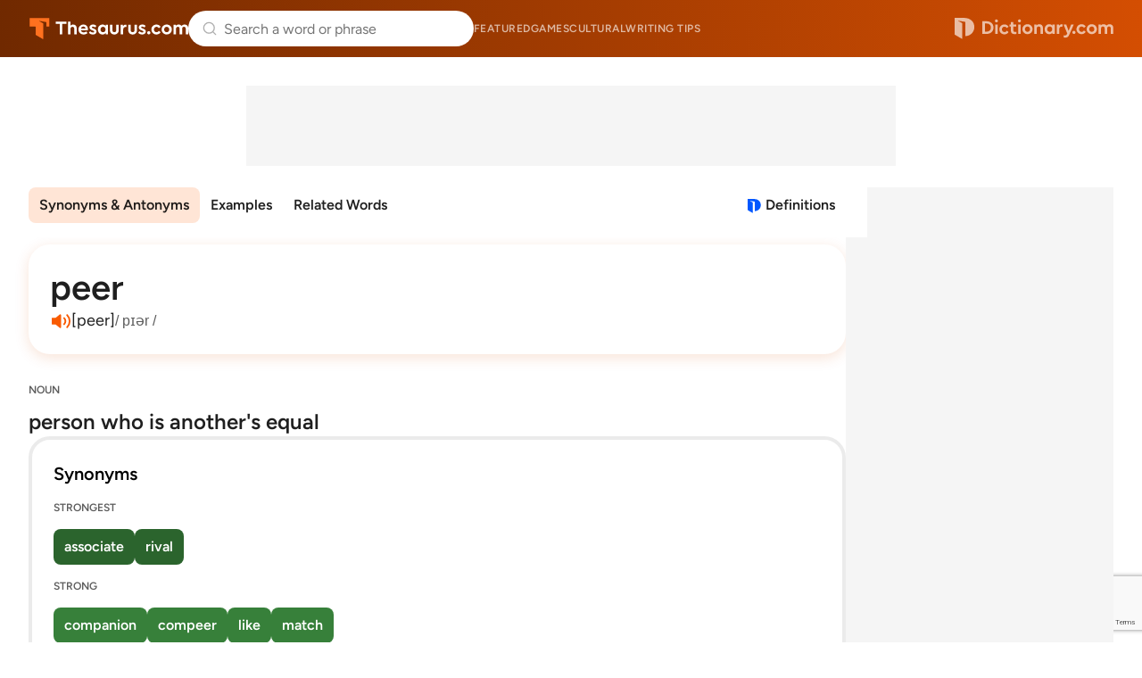

--- FILE ---
content_type: text/html; charset=utf-8
request_url: https://www.google.com/recaptcha/api2/anchor?ar=1&k=6Lf7JnQrAAAAAPHGrpyhBScGaodHXsKHUOnRDX5a&co=aHR0cHM6Ly93d3cudGhlc2F1cnVzLmNvbTo0NDM.&hl=en&v=PoyoqOPhxBO7pBk68S4YbpHZ&size=invisible&anchor-ms=20000&execute-ms=30000&cb=qwy1top42jug
body_size: 48727
content:
<!DOCTYPE HTML><html dir="ltr" lang="en"><head><meta http-equiv="Content-Type" content="text/html; charset=UTF-8">
<meta http-equiv="X-UA-Compatible" content="IE=edge">
<title>reCAPTCHA</title>
<style type="text/css">
/* cyrillic-ext */
@font-face {
  font-family: 'Roboto';
  font-style: normal;
  font-weight: 400;
  font-stretch: 100%;
  src: url(//fonts.gstatic.com/s/roboto/v48/KFO7CnqEu92Fr1ME7kSn66aGLdTylUAMa3GUBHMdazTgWw.woff2) format('woff2');
  unicode-range: U+0460-052F, U+1C80-1C8A, U+20B4, U+2DE0-2DFF, U+A640-A69F, U+FE2E-FE2F;
}
/* cyrillic */
@font-face {
  font-family: 'Roboto';
  font-style: normal;
  font-weight: 400;
  font-stretch: 100%;
  src: url(//fonts.gstatic.com/s/roboto/v48/KFO7CnqEu92Fr1ME7kSn66aGLdTylUAMa3iUBHMdazTgWw.woff2) format('woff2');
  unicode-range: U+0301, U+0400-045F, U+0490-0491, U+04B0-04B1, U+2116;
}
/* greek-ext */
@font-face {
  font-family: 'Roboto';
  font-style: normal;
  font-weight: 400;
  font-stretch: 100%;
  src: url(//fonts.gstatic.com/s/roboto/v48/KFO7CnqEu92Fr1ME7kSn66aGLdTylUAMa3CUBHMdazTgWw.woff2) format('woff2');
  unicode-range: U+1F00-1FFF;
}
/* greek */
@font-face {
  font-family: 'Roboto';
  font-style: normal;
  font-weight: 400;
  font-stretch: 100%;
  src: url(//fonts.gstatic.com/s/roboto/v48/KFO7CnqEu92Fr1ME7kSn66aGLdTylUAMa3-UBHMdazTgWw.woff2) format('woff2');
  unicode-range: U+0370-0377, U+037A-037F, U+0384-038A, U+038C, U+038E-03A1, U+03A3-03FF;
}
/* math */
@font-face {
  font-family: 'Roboto';
  font-style: normal;
  font-weight: 400;
  font-stretch: 100%;
  src: url(//fonts.gstatic.com/s/roboto/v48/KFO7CnqEu92Fr1ME7kSn66aGLdTylUAMawCUBHMdazTgWw.woff2) format('woff2');
  unicode-range: U+0302-0303, U+0305, U+0307-0308, U+0310, U+0312, U+0315, U+031A, U+0326-0327, U+032C, U+032F-0330, U+0332-0333, U+0338, U+033A, U+0346, U+034D, U+0391-03A1, U+03A3-03A9, U+03B1-03C9, U+03D1, U+03D5-03D6, U+03F0-03F1, U+03F4-03F5, U+2016-2017, U+2034-2038, U+203C, U+2040, U+2043, U+2047, U+2050, U+2057, U+205F, U+2070-2071, U+2074-208E, U+2090-209C, U+20D0-20DC, U+20E1, U+20E5-20EF, U+2100-2112, U+2114-2115, U+2117-2121, U+2123-214F, U+2190, U+2192, U+2194-21AE, U+21B0-21E5, U+21F1-21F2, U+21F4-2211, U+2213-2214, U+2216-22FF, U+2308-230B, U+2310, U+2319, U+231C-2321, U+2336-237A, U+237C, U+2395, U+239B-23B7, U+23D0, U+23DC-23E1, U+2474-2475, U+25AF, U+25B3, U+25B7, U+25BD, U+25C1, U+25CA, U+25CC, U+25FB, U+266D-266F, U+27C0-27FF, U+2900-2AFF, U+2B0E-2B11, U+2B30-2B4C, U+2BFE, U+3030, U+FF5B, U+FF5D, U+1D400-1D7FF, U+1EE00-1EEFF;
}
/* symbols */
@font-face {
  font-family: 'Roboto';
  font-style: normal;
  font-weight: 400;
  font-stretch: 100%;
  src: url(//fonts.gstatic.com/s/roboto/v48/KFO7CnqEu92Fr1ME7kSn66aGLdTylUAMaxKUBHMdazTgWw.woff2) format('woff2');
  unicode-range: U+0001-000C, U+000E-001F, U+007F-009F, U+20DD-20E0, U+20E2-20E4, U+2150-218F, U+2190, U+2192, U+2194-2199, U+21AF, U+21E6-21F0, U+21F3, U+2218-2219, U+2299, U+22C4-22C6, U+2300-243F, U+2440-244A, U+2460-24FF, U+25A0-27BF, U+2800-28FF, U+2921-2922, U+2981, U+29BF, U+29EB, U+2B00-2BFF, U+4DC0-4DFF, U+FFF9-FFFB, U+10140-1018E, U+10190-1019C, U+101A0, U+101D0-101FD, U+102E0-102FB, U+10E60-10E7E, U+1D2C0-1D2D3, U+1D2E0-1D37F, U+1F000-1F0FF, U+1F100-1F1AD, U+1F1E6-1F1FF, U+1F30D-1F30F, U+1F315, U+1F31C, U+1F31E, U+1F320-1F32C, U+1F336, U+1F378, U+1F37D, U+1F382, U+1F393-1F39F, U+1F3A7-1F3A8, U+1F3AC-1F3AF, U+1F3C2, U+1F3C4-1F3C6, U+1F3CA-1F3CE, U+1F3D4-1F3E0, U+1F3ED, U+1F3F1-1F3F3, U+1F3F5-1F3F7, U+1F408, U+1F415, U+1F41F, U+1F426, U+1F43F, U+1F441-1F442, U+1F444, U+1F446-1F449, U+1F44C-1F44E, U+1F453, U+1F46A, U+1F47D, U+1F4A3, U+1F4B0, U+1F4B3, U+1F4B9, U+1F4BB, U+1F4BF, U+1F4C8-1F4CB, U+1F4D6, U+1F4DA, U+1F4DF, U+1F4E3-1F4E6, U+1F4EA-1F4ED, U+1F4F7, U+1F4F9-1F4FB, U+1F4FD-1F4FE, U+1F503, U+1F507-1F50B, U+1F50D, U+1F512-1F513, U+1F53E-1F54A, U+1F54F-1F5FA, U+1F610, U+1F650-1F67F, U+1F687, U+1F68D, U+1F691, U+1F694, U+1F698, U+1F6AD, U+1F6B2, U+1F6B9-1F6BA, U+1F6BC, U+1F6C6-1F6CF, U+1F6D3-1F6D7, U+1F6E0-1F6EA, U+1F6F0-1F6F3, U+1F6F7-1F6FC, U+1F700-1F7FF, U+1F800-1F80B, U+1F810-1F847, U+1F850-1F859, U+1F860-1F887, U+1F890-1F8AD, U+1F8B0-1F8BB, U+1F8C0-1F8C1, U+1F900-1F90B, U+1F93B, U+1F946, U+1F984, U+1F996, U+1F9E9, U+1FA00-1FA6F, U+1FA70-1FA7C, U+1FA80-1FA89, U+1FA8F-1FAC6, U+1FACE-1FADC, U+1FADF-1FAE9, U+1FAF0-1FAF8, U+1FB00-1FBFF;
}
/* vietnamese */
@font-face {
  font-family: 'Roboto';
  font-style: normal;
  font-weight: 400;
  font-stretch: 100%;
  src: url(//fonts.gstatic.com/s/roboto/v48/KFO7CnqEu92Fr1ME7kSn66aGLdTylUAMa3OUBHMdazTgWw.woff2) format('woff2');
  unicode-range: U+0102-0103, U+0110-0111, U+0128-0129, U+0168-0169, U+01A0-01A1, U+01AF-01B0, U+0300-0301, U+0303-0304, U+0308-0309, U+0323, U+0329, U+1EA0-1EF9, U+20AB;
}
/* latin-ext */
@font-face {
  font-family: 'Roboto';
  font-style: normal;
  font-weight: 400;
  font-stretch: 100%;
  src: url(//fonts.gstatic.com/s/roboto/v48/KFO7CnqEu92Fr1ME7kSn66aGLdTylUAMa3KUBHMdazTgWw.woff2) format('woff2');
  unicode-range: U+0100-02BA, U+02BD-02C5, U+02C7-02CC, U+02CE-02D7, U+02DD-02FF, U+0304, U+0308, U+0329, U+1D00-1DBF, U+1E00-1E9F, U+1EF2-1EFF, U+2020, U+20A0-20AB, U+20AD-20C0, U+2113, U+2C60-2C7F, U+A720-A7FF;
}
/* latin */
@font-face {
  font-family: 'Roboto';
  font-style: normal;
  font-weight: 400;
  font-stretch: 100%;
  src: url(//fonts.gstatic.com/s/roboto/v48/KFO7CnqEu92Fr1ME7kSn66aGLdTylUAMa3yUBHMdazQ.woff2) format('woff2');
  unicode-range: U+0000-00FF, U+0131, U+0152-0153, U+02BB-02BC, U+02C6, U+02DA, U+02DC, U+0304, U+0308, U+0329, U+2000-206F, U+20AC, U+2122, U+2191, U+2193, U+2212, U+2215, U+FEFF, U+FFFD;
}
/* cyrillic-ext */
@font-face {
  font-family: 'Roboto';
  font-style: normal;
  font-weight: 500;
  font-stretch: 100%;
  src: url(//fonts.gstatic.com/s/roboto/v48/KFO7CnqEu92Fr1ME7kSn66aGLdTylUAMa3GUBHMdazTgWw.woff2) format('woff2');
  unicode-range: U+0460-052F, U+1C80-1C8A, U+20B4, U+2DE0-2DFF, U+A640-A69F, U+FE2E-FE2F;
}
/* cyrillic */
@font-face {
  font-family: 'Roboto';
  font-style: normal;
  font-weight: 500;
  font-stretch: 100%;
  src: url(//fonts.gstatic.com/s/roboto/v48/KFO7CnqEu92Fr1ME7kSn66aGLdTylUAMa3iUBHMdazTgWw.woff2) format('woff2');
  unicode-range: U+0301, U+0400-045F, U+0490-0491, U+04B0-04B1, U+2116;
}
/* greek-ext */
@font-face {
  font-family: 'Roboto';
  font-style: normal;
  font-weight: 500;
  font-stretch: 100%;
  src: url(//fonts.gstatic.com/s/roboto/v48/KFO7CnqEu92Fr1ME7kSn66aGLdTylUAMa3CUBHMdazTgWw.woff2) format('woff2');
  unicode-range: U+1F00-1FFF;
}
/* greek */
@font-face {
  font-family: 'Roboto';
  font-style: normal;
  font-weight: 500;
  font-stretch: 100%;
  src: url(//fonts.gstatic.com/s/roboto/v48/KFO7CnqEu92Fr1ME7kSn66aGLdTylUAMa3-UBHMdazTgWw.woff2) format('woff2');
  unicode-range: U+0370-0377, U+037A-037F, U+0384-038A, U+038C, U+038E-03A1, U+03A3-03FF;
}
/* math */
@font-face {
  font-family: 'Roboto';
  font-style: normal;
  font-weight: 500;
  font-stretch: 100%;
  src: url(//fonts.gstatic.com/s/roboto/v48/KFO7CnqEu92Fr1ME7kSn66aGLdTylUAMawCUBHMdazTgWw.woff2) format('woff2');
  unicode-range: U+0302-0303, U+0305, U+0307-0308, U+0310, U+0312, U+0315, U+031A, U+0326-0327, U+032C, U+032F-0330, U+0332-0333, U+0338, U+033A, U+0346, U+034D, U+0391-03A1, U+03A3-03A9, U+03B1-03C9, U+03D1, U+03D5-03D6, U+03F0-03F1, U+03F4-03F5, U+2016-2017, U+2034-2038, U+203C, U+2040, U+2043, U+2047, U+2050, U+2057, U+205F, U+2070-2071, U+2074-208E, U+2090-209C, U+20D0-20DC, U+20E1, U+20E5-20EF, U+2100-2112, U+2114-2115, U+2117-2121, U+2123-214F, U+2190, U+2192, U+2194-21AE, U+21B0-21E5, U+21F1-21F2, U+21F4-2211, U+2213-2214, U+2216-22FF, U+2308-230B, U+2310, U+2319, U+231C-2321, U+2336-237A, U+237C, U+2395, U+239B-23B7, U+23D0, U+23DC-23E1, U+2474-2475, U+25AF, U+25B3, U+25B7, U+25BD, U+25C1, U+25CA, U+25CC, U+25FB, U+266D-266F, U+27C0-27FF, U+2900-2AFF, U+2B0E-2B11, U+2B30-2B4C, U+2BFE, U+3030, U+FF5B, U+FF5D, U+1D400-1D7FF, U+1EE00-1EEFF;
}
/* symbols */
@font-face {
  font-family: 'Roboto';
  font-style: normal;
  font-weight: 500;
  font-stretch: 100%;
  src: url(//fonts.gstatic.com/s/roboto/v48/KFO7CnqEu92Fr1ME7kSn66aGLdTylUAMaxKUBHMdazTgWw.woff2) format('woff2');
  unicode-range: U+0001-000C, U+000E-001F, U+007F-009F, U+20DD-20E0, U+20E2-20E4, U+2150-218F, U+2190, U+2192, U+2194-2199, U+21AF, U+21E6-21F0, U+21F3, U+2218-2219, U+2299, U+22C4-22C6, U+2300-243F, U+2440-244A, U+2460-24FF, U+25A0-27BF, U+2800-28FF, U+2921-2922, U+2981, U+29BF, U+29EB, U+2B00-2BFF, U+4DC0-4DFF, U+FFF9-FFFB, U+10140-1018E, U+10190-1019C, U+101A0, U+101D0-101FD, U+102E0-102FB, U+10E60-10E7E, U+1D2C0-1D2D3, U+1D2E0-1D37F, U+1F000-1F0FF, U+1F100-1F1AD, U+1F1E6-1F1FF, U+1F30D-1F30F, U+1F315, U+1F31C, U+1F31E, U+1F320-1F32C, U+1F336, U+1F378, U+1F37D, U+1F382, U+1F393-1F39F, U+1F3A7-1F3A8, U+1F3AC-1F3AF, U+1F3C2, U+1F3C4-1F3C6, U+1F3CA-1F3CE, U+1F3D4-1F3E0, U+1F3ED, U+1F3F1-1F3F3, U+1F3F5-1F3F7, U+1F408, U+1F415, U+1F41F, U+1F426, U+1F43F, U+1F441-1F442, U+1F444, U+1F446-1F449, U+1F44C-1F44E, U+1F453, U+1F46A, U+1F47D, U+1F4A3, U+1F4B0, U+1F4B3, U+1F4B9, U+1F4BB, U+1F4BF, U+1F4C8-1F4CB, U+1F4D6, U+1F4DA, U+1F4DF, U+1F4E3-1F4E6, U+1F4EA-1F4ED, U+1F4F7, U+1F4F9-1F4FB, U+1F4FD-1F4FE, U+1F503, U+1F507-1F50B, U+1F50D, U+1F512-1F513, U+1F53E-1F54A, U+1F54F-1F5FA, U+1F610, U+1F650-1F67F, U+1F687, U+1F68D, U+1F691, U+1F694, U+1F698, U+1F6AD, U+1F6B2, U+1F6B9-1F6BA, U+1F6BC, U+1F6C6-1F6CF, U+1F6D3-1F6D7, U+1F6E0-1F6EA, U+1F6F0-1F6F3, U+1F6F7-1F6FC, U+1F700-1F7FF, U+1F800-1F80B, U+1F810-1F847, U+1F850-1F859, U+1F860-1F887, U+1F890-1F8AD, U+1F8B0-1F8BB, U+1F8C0-1F8C1, U+1F900-1F90B, U+1F93B, U+1F946, U+1F984, U+1F996, U+1F9E9, U+1FA00-1FA6F, U+1FA70-1FA7C, U+1FA80-1FA89, U+1FA8F-1FAC6, U+1FACE-1FADC, U+1FADF-1FAE9, U+1FAF0-1FAF8, U+1FB00-1FBFF;
}
/* vietnamese */
@font-face {
  font-family: 'Roboto';
  font-style: normal;
  font-weight: 500;
  font-stretch: 100%;
  src: url(//fonts.gstatic.com/s/roboto/v48/KFO7CnqEu92Fr1ME7kSn66aGLdTylUAMa3OUBHMdazTgWw.woff2) format('woff2');
  unicode-range: U+0102-0103, U+0110-0111, U+0128-0129, U+0168-0169, U+01A0-01A1, U+01AF-01B0, U+0300-0301, U+0303-0304, U+0308-0309, U+0323, U+0329, U+1EA0-1EF9, U+20AB;
}
/* latin-ext */
@font-face {
  font-family: 'Roboto';
  font-style: normal;
  font-weight: 500;
  font-stretch: 100%;
  src: url(//fonts.gstatic.com/s/roboto/v48/KFO7CnqEu92Fr1ME7kSn66aGLdTylUAMa3KUBHMdazTgWw.woff2) format('woff2');
  unicode-range: U+0100-02BA, U+02BD-02C5, U+02C7-02CC, U+02CE-02D7, U+02DD-02FF, U+0304, U+0308, U+0329, U+1D00-1DBF, U+1E00-1E9F, U+1EF2-1EFF, U+2020, U+20A0-20AB, U+20AD-20C0, U+2113, U+2C60-2C7F, U+A720-A7FF;
}
/* latin */
@font-face {
  font-family: 'Roboto';
  font-style: normal;
  font-weight: 500;
  font-stretch: 100%;
  src: url(//fonts.gstatic.com/s/roboto/v48/KFO7CnqEu92Fr1ME7kSn66aGLdTylUAMa3yUBHMdazQ.woff2) format('woff2');
  unicode-range: U+0000-00FF, U+0131, U+0152-0153, U+02BB-02BC, U+02C6, U+02DA, U+02DC, U+0304, U+0308, U+0329, U+2000-206F, U+20AC, U+2122, U+2191, U+2193, U+2212, U+2215, U+FEFF, U+FFFD;
}
/* cyrillic-ext */
@font-face {
  font-family: 'Roboto';
  font-style: normal;
  font-weight: 900;
  font-stretch: 100%;
  src: url(//fonts.gstatic.com/s/roboto/v48/KFO7CnqEu92Fr1ME7kSn66aGLdTylUAMa3GUBHMdazTgWw.woff2) format('woff2');
  unicode-range: U+0460-052F, U+1C80-1C8A, U+20B4, U+2DE0-2DFF, U+A640-A69F, U+FE2E-FE2F;
}
/* cyrillic */
@font-face {
  font-family: 'Roboto';
  font-style: normal;
  font-weight: 900;
  font-stretch: 100%;
  src: url(//fonts.gstatic.com/s/roboto/v48/KFO7CnqEu92Fr1ME7kSn66aGLdTylUAMa3iUBHMdazTgWw.woff2) format('woff2');
  unicode-range: U+0301, U+0400-045F, U+0490-0491, U+04B0-04B1, U+2116;
}
/* greek-ext */
@font-face {
  font-family: 'Roboto';
  font-style: normal;
  font-weight: 900;
  font-stretch: 100%;
  src: url(//fonts.gstatic.com/s/roboto/v48/KFO7CnqEu92Fr1ME7kSn66aGLdTylUAMa3CUBHMdazTgWw.woff2) format('woff2');
  unicode-range: U+1F00-1FFF;
}
/* greek */
@font-face {
  font-family: 'Roboto';
  font-style: normal;
  font-weight: 900;
  font-stretch: 100%;
  src: url(//fonts.gstatic.com/s/roboto/v48/KFO7CnqEu92Fr1ME7kSn66aGLdTylUAMa3-UBHMdazTgWw.woff2) format('woff2');
  unicode-range: U+0370-0377, U+037A-037F, U+0384-038A, U+038C, U+038E-03A1, U+03A3-03FF;
}
/* math */
@font-face {
  font-family: 'Roboto';
  font-style: normal;
  font-weight: 900;
  font-stretch: 100%;
  src: url(//fonts.gstatic.com/s/roboto/v48/KFO7CnqEu92Fr1ME7kSn66aGLdTylUAMawCUBHMdazTgWw.woff2) format('woff2');
  unicode-range: U+0302-0303, U+0305, U+0307-0308, U+0310, U+0312, U+0315, U+031A, U+0326-0327, U+032C, U+032F-0330, U+0332-0333, U+0338, U+033A, U+0346, U+034D, U+0391-03A1, U+03A3-03A9, U+03B1-03C9, U+03D1, U+03D5-03D6, U+03F0-03F1, U+03F4-03F5, U+2016-2017, U+2034-2038, U+203C, U+2040, U+2043, U+2047, U+2050, U+2057, U+205F, U+2070-2071, U+2074-208E, U+2090-209C, U+20D0-20DC, U+20E1, U+20E5-20EF, U+2100-2112, U+2114-2115, U+2117-2121, U+2123-214F, U+2190, U+2192, U+2194-21AE, U+21B0-21E5, U+21F1-21F2, U+21F4-2211, U+2213-2214, U+2216-22FF, U+2308-230B, U+2310, U+2319, U+231C-2321, U+2336-237A, U+237C, U+2395, U+239B-23B7, U+23D0, U+23DC-23E1, U+2474-2475, U+25AF, U+25B3, U+25B7, U+25BD, U+25C1, U+25CA, U+25CC, U+25FB, U+266D-266F, U+27C0-27FF, U+2900-2AFF, U+2B0E-2B11, U+2B30-2B4C, U+2BFE, U+3030, U+FF5B, U+FF5D, U+1D400-1D7FF, U+1EE00-1EEFF;
}
/* symbols */
@font-face {
  font-family: 'Roboto';
  font-style: normal;
  font-weight: 900;
  font-stretch: 100%;
  src: url(//fonts.gstatic.com/s/roboto/v48/KFO7CnqEu92Fr1ME7kSn66aGLdTylUAMaxKUBHMdazTgWw.woff2) format('woff2');
  unicode-range: U+0001-000C, U+000E-001F, U+007F-009F, U+20DD-20E0, U+20E2-20E4, U+2150-218F, U+2190, U+2192, U+2194-2199, U+21AF, U+21E6-21F0, U+21F3, U+2218-2219, U+2299, U+22C4-22C6, U+2300-243F, U+2440-244A, U+2460-24FF, U+25A0-27BF, U+2800-28FF, U+2921-2922, U+2981, U+29BF, U+29EB, U+2B00-2BFF, U+4DC0-4DFF, U+FFF9-FFFB, U+10140-1018E, U+10190-1019C, U+101A0, U+101D0-101FD, U+102E0-102FB, U+10E60-10E7E, U+1D2C0-1D2D3, U+1D2E0-1D37F, U+1F000-1F0FF, U+1F100-1F1AD, U+1F1E6-1F1FF, U+1F30D-1F30F, U+1F315, U+1F31C, U+1F31E, U+1F320-1F32C, U+1F336, U+1F378, U+1F37D, U+1F382, U+1F393-1F39F, U+1F3A7-1F3A8, U+1F3AC-1F3AF, U+1F3C2, U+1F3C4-1F3C6, U+1F3CA-1F3CE, U+1F3D4-1F3E0, U+1F3ED, U+1F3F1-1F3F3, U+1F3F5-1F3F7, U+1F408, U+1F415, U+1F41F, U+1F426, U+1F43F, U+1F441-1F442, U+1F444, U+1F446-1F449, U+1F44C-1F44E, U+1F453, U+1F46A, U+1F47D, U+1F4A3, U+1F4B0, U+1F4B3, U+1F4B9, U+1F4BB, U+1F4BF, U+1F4C8-1F4CB, U+1F4D6, U+1F4DA, U+1F4DF, U+1F4E3-1F4E6, U+1F4EA-1F4ED, U+1F4F7, U+1F4F9-1F4FB, U+1F4FD-1F4FE, U+1F503, U+1F507-1F50B, U+1F50D, U+1F512-1F513, U+1F53E-1F54A, U+1F54F-1F5FA, U+1F610, U+1F650-1F67F, U+1F687, U+1F68D, U+1F691, U+1F694, U+1F698, U+1F6AD, U+1F6B2, U+1F6B9-1F6BA, U+1F6BC, U+1F6C6-1F6CF, U+1F6D3-1F6D7, U+1F6E0-1F6EA, U+1F6F0-1F6F3, U+1F6F7-1F6FC, U+1F700-1F7FF, U+1F800-1F80B, U+1F810-1F847, U+1F850-1F859, U+1F860-1F887, U+1F890-1F8AD, U+1F8B0-1F8BB, U+1F8C0-1F8C1, U+1F900-1F90B, U+1F93B, U+1F946, U+1F984, U+1F996, U+1F9E9, U+1FA00-1FA6F, U+1FA70-1FA7C, U+1FA80-1FA89, U+1FA8F-1FAC6, U+1FACE-1FADC, U+1FADF-1FAE9, U+1FAF0-1FAF8, U+1FB00-1FBFF;
}
/* vietnamese */
@font-face {
  font-family: 'Roboto';
  font-style: normal;
  font-weight: 900;
  font-stretch: 100%;
  src: url(//fonts.gstatic.com/s/roboto/v48/KFO7CnqEu92Fr1ME7kSn66aGLdTylUAMa3OUBHMdazTgWw.woff2) format('woff2');
  unicode-range: U+0102-0103, U+0110-0111, U+0128-0129, U+0168-0169, U+01A0-01A1, U+01AF-01B0, U+0300-0301, U+0303-0304, U+0308-0309, U+0323, U+0329, U+1EA0-1EF9, U+20AB;
}
/* latin-ext */
@font-face {
  font-family: 'Roboto';
  font-style: normal;
  font-weight: 900;
  font-stretch: 100%;
  src: url(//fonts.gstatic.com/s/roboto/v48/KFO7CnqEu92Fr1ME7kSn66aGLdTylUAMa3KUBHMdazTgWw.woff2) format('woff2');
  unicode-range: U+0100-02BA, U+02BD-02C5, U+02C7-02CC, U+02CE-02D7, U+02DD-02FF, U+0304, U+0308, U+0329, U+1D00-1DBF, U+1E00-1E9F, U+1EF2-1EFF, U+2020, U+20A0-20AB, U+20AD-20C0, U+2113, U+2C60-2C7F, U+A720-A7FF;
}
/* latin */
@font-face {
  font-family: 'Roboto';
  font-style: normal;
  font-weight: 900;
  font-stretch: 100%;
  src: url(//fonts.gstatic.com/s/roboto/v48/KFO7CnqEu92Fr1ME7kSn66aGLdTylUAMa3yUBHMdazQ.woff2) format('woff2');
  unicode-range: U+0000-00FF, U+0131, U+0152-0153, U+02BB-02BC, U+02C6, U+02DA, U+02DC, U+0304, U+0308, U+0329, U+2000-206F, U+20AC, U+2122, U+2191, U+2193, U+2212, U+2215, U+FEFF, U+FFFD;
}

</style>
<link rel="stylesheet" type="text/css" href="https://www.gstatic.com/recaptcha/releases/PoyoqOPhxBO7pBk68S4YbpHZ/styles__ltr.css">
<script nonce="kV_RGe07Wszfxhza7sftTQ" type="text/javascript">window['__recaptcha_api'] = 'https://www.google.com/recaptcha/api2/';</script>
<script type="text/javascript" src="https://www.gstatic.com/recaptcha/releases/PoyoqOPhxBO7pBk68S4YbpHZ/recaptcha__en.js" nonce="kV_RGe07Wszfxhza7sftTQ">
      
    </script></head>
<body><div id="rc-anchor-alert" class="rc-anchor-alert"></div>
<input type="hidden" id="recaptcha-token" value="[base64]">
<script type="text/javascript" nonce="kV_RGe07Wszfxhza7sftTQ">
      recaptcha.anchor.Main.init("[\x22ainput\x22,[\x22bgdata\x22,\x22\x22,\[base64]/[base64]/[base64]/[base64]/cjw8ejpyPj4+eil9Y2F0Y2gobCl7dGhyb3cgbDt9fSxIPWZ1bmN0aW9uKHcsdCx6KXtpZih3PT0xOTR8fHc9PTIwOCl0LnZbd10/dC52W3ddLmNvbmNhdCh6KTp0LnZbd109b2Yoeix0KTtlbHNle2lmKHQuYkImJnchPTMxNylyZXR1cm47dz09NjZ8fHc9PTEyMnx8dz09NDcwfHx3PT00NHx8dz09NDE2fHx3PT0zOTd8fHc9PTQyMXx8dz09Njh8fHc9PTcwfHx3PT0xODQ/[base64]/[base64]/[base64]/bmV3IGRbVl0oSlswXSk6cD09Mj9uZXcgZFtWXShKWzBdLEpbMV0pOnA9PTM/bmV3IGRbVl0oSlswXSxKWzFdLEpbMl0pOnA9PTQ/[base64]/[base64]/[base64]/[base64]\x22,\[base64]\\u003d\x22,\x22ZBIHfcK7AFLCq3cWwo0ENcO3w40GwrJDJXRTHQYyw5YJM8Kdw4zDgz8fdALCgMKqQlTCpsOkw6d0JRpTNk7Dg1/[base64]/DncKfKzLCoArCr8OjMELDjsOUw6nCqmNUPsO4Rg/DlsKCTcODZMK8w7UOwoF+wpfCkcKhworCrcK+wposwrLCl8Opwr/[base64]/DlyrDozDCq8OjwoMqPy3Dn0nDqMKlQsO+w4M+w4kcw6TCrsO5woRzUBnCnQ9KTRkcwofDk8KpFsOZwqzChz5Zwo8jAzfDqsO4QMOqC8KoesKDw4DCiHFbw6/CnMKqwr5zwozCuUnDosKIcMO2w4NlwqjCmyDCsVpbdgDCgsKHw6ReUE/[base64]/Dl8Ojw5bDl2Ifw6XDu8KQwpTDnGzCssKMw7PDnMOZUMKoIwMsCsObSHFbLlIaw5Bhw4zDlSfCg3LDpMO/CwrDhC7CjsOKNsKZwozCtsOHw5USw6fDm2zCtGwNYnkRw4XDsADDhMOcw5fCrsKGTsOKw6ceCTxSwpUMJltULGAONMOYAj7DhMK/[base64]/[base64]/[base64]/[base64]/CmSQJV8K6w7rCmsKmw6PDiQbCvcKVNA4Fw705OMKow6BMMn/Cj1LDv3QTwqHDsQrDln7CrcK8bsO4wr97wqzCrVvCnHjDpsKECjXDvsOIc8OHw5vDol1cJm3CgsOXZVLCjV5sw7rDscKGCmvCh8OiwoNawoogOcK3CMKlYXnCqEvClyUnw7ByQi7CjsK5w5/Co8Otw5bDgMOzw48swrJKwqvClMKVw4LCpcOfwp55w5vCuhnCrzV6w4vDmsKrw7DDi8OfwobDnMK/J1TCj8OzU0wNMsK2CcO/GyHCiMOQw7xSw67Co8OEwrPDnA8PTMKCNcKHwp7ClcKPIhHCsz1fw7DDhcKlwo3DmcOcw5QTw40qw6fDhsO2wrbCksKcGMK4HTjDgcKGUsKVaBvChMK4HHHDj8OOVGvChcKwPcONQsO0wrg4w54/wrtNwpfDryTCmsOWCMKTw7LDozrDnSk/[base64]/wozCoEV2ZQAPUMKiDi3Cm8O0TcOhwo8tacOSw4shw4TDuMOSw70tw7MIwok3WcKYw5UeB2jDvz1UwqQWw5HCosKCMDA0VMO7PCvDlXTCsgZ8VDYZwpglwrTCry7DmQTDmnFYwo/[base64]/VcKVwonDisKuUmh8w5TDuQojcDhlTsKdw4B9asOWwq3Cm3bDmBtUWcOjARXClcOpwprCrMKTwoPDphVCRVs0W3tpR8Kdw7daYG3DnMKHJsKmYT7DkTHCvybDl8OTw7DCvjDCq8KYwqTCpcOjE8OIY8K0N0zCjE09dcOmw6vDiMKwwq/Dv8KFw7tqw7lyw53Dk8KOR8KTworCq07CoMKfUXjDtcOBwpYSEyvCpMO1DMO2GsKXw6fCgsK+YBPDvVvCucKYw5E6wppywogkcFl7JRlxwpzCiR/DsRxddTZow6QdYAINIcOhfVcJw64gFCpewpgSUcKFfMKuZzzDlEvDjcKUwqfDmULCvsOgNQV1P0XCgcOkw5XCt8O3HsOsD8OBw4bCkWnDnMKcDHPCrsKDK8OTwqzCgcOLShLDhyPDoX/Cu8OEYcOtNcOZdcKyw5QySsOFw7zCmMOPXXTCoSIDw7DCiWghwot6w43DiMK2w5cBLcODwrTDnU3DkGHDrMKNIhl2d8Oxw7zCr8KWD1t4w4/CjMKIwohuNMOiw4fDtlUWw5zDmBQ4wpnDui4ewp1pB8KewpwEw5xxVsKwTV7CiRNgQsKdwpvCr8OOwqzCl8OpwrRnQinCscKPwoTCgTlgIcOaw7ROUMOGwpxpXsOcwpjDtAx/w49JwqfCjCtbV8KVwoPDg8OJcMKcwqbCj8O+UsOvwpPCmg1cWXYKSynCucOVw7JmPMOiPzZ8w5fDmWLDkxHDlV8qLcK/[base64]/[base64]/DomLCiSkObABmwrkbGHQowo3CtsKnwpxuwqpRw7XDpMK6woQAw6c4wqPDkBHCu2PCpcKGw7bCuQ/CiGHCg8OQwpEsw5xlwptVa8Oowo/DrQcyd8KUw7cPdcOjGMOrScKWfClTNsKpTsOtQVQCZlNOw6REw4nDiTIXMcKjD2QSw6FpJH/DuADCt8ONw7s3wqLCmcOxwqPDuXLCu1wdwqIBWcOfw7pRw7fDosOJOsKLw5vCmWEcw7EfacK8w6t4O2Yxw6PCucKePMONw7IibBrCiMO6UMK9w7zCssOFw5YiKsOzwonDo8K5ZcOmAV/DoMOywoHCnBDDqy7CicKmwqHCmMOzfMOawozCj8OaVnnCknfDrnbDgcOew5odwq/CjhB/[base64]/w5ZvQllDwq/Dm8OiwqTCjEnDuMOUw4wvIcOVG2NxIH5jw57DhS7Dn8O8RMK3wpMrw70kwrZBV3zDm2Z3IlhvflTChAbDvcOew746wovCjMKKY8Kpw5huw7bDs0DDgyHDnzFubHFmQcOcNG44wojCtVVkHMOZw6hgY3rDrjthw5EJw6ZDGz/DoR0iw5nDhMK+wrh3HcKnwpgPeBvCkHdVfAABwoLCsMOhFyEcw4nCr8OtwqrCncO2F8Kpw4HDn8KOw7FRw6LCvcOew6csw4TCl8OPw7PDg1hnwrLCqgvDq8OTEErCoV/DnizCpWJ2C8OqYFPDj0gzw7JowoUgwrjDlmROwqdWw7fCmcKow48bw57DmMK7HWpoI8O0KsOdFMKRw4bChEzCmHXCug82w6rCn1zDvl0LT8KKw6XDoMKuw6HCnMKJwp/CpcOYcsKSwqrDknLDpzrDtsOdYcKsKMK9OTN2wrzDpFnDt8OIOMOoa8KTFzUsTsOyeMOwPi/DsgFHbsKmw7fDvcOcwqfCpFUuw4sHw4UJw5V/wq3CqyHCgyoHwo3CmTbDhcKrIRp7w4IBw6ABwq1RFsKiwrNqL8K5wq/DncKkZMKsLiZdw5XCh8KDGxx8GUzCpsK0w5nCkyfDjj7CnsKdPRXDvMOMw6vDt10xX8OzwoMdZ1gVW8OFwpHDjBPDtUQcwopSRcOYQiBFwq/[base64]/fjLDhCHDg8KKGsKzLsOnQGrDm3stKCgnHMO9w55sw7TCpCIRHUhNF8OHwrxhG39TTC19wotRwokpNEdZD8O3w6RSwqEBSntmKXNeKyrDqcOVKnQowr/CscKkEMKADEPCnwTCrDYXSQLDoMKdUsKVcsO/wq3Dix/[base64]/wqQ2wqbCsw3CusOFw6DCoVh3wpjDusO/PwnDiMOow5Zew6nCsilmwohLwrxfwqlKw5XCkMOeaMOEwpoEwphfQ8KUAsO8YHbCnkbDkcKtQsKAbsOswplDw5AyN8O5w7x6wp9sw5ErX8Knw7/CosOeB1QFw6cbwqzDhsOtOsObw6PDj8KNwplGw73DgcK5w7bDtsOPFgsYwppxw7obHRFbwr9BJcOIYcO6woVhwqRgwpjCmMK1wowgAMK/wrnCv8K1Ph7DvsKyUhdtw5lnDnrCncO8LcOewqnDt8KOw7XDtDoKw5zCocKvwoY7w6HCrRrDnMOBwpjCrsKSwqc2OTvColZeX8OMeMKIUsKiP8KtQMObwppqDhTCvMKCQcODUAlnDMK3w4xLw7/CrcKewrs8wpPDncOKw7DDsG9vVzRgRCgPK23DgsONw7bCmMOeTBB2IBjCosKYCS5xw45TSEBbw6ArcQ9LMsKlw43CtEsRdsO3QMO3VsKUw75Rw6XDiD9aw6/[base64]/Cny19f3XCkcKDIXXDnFbDn8KLwqfDtMOpw4JMU2fCtzLCjUIzw7xVEMOeVMKRDUDCrMK3wrwHw7VpZFLDsE3CjcO8SCdCNV8/OlDDh8Odwqx/wonCnsKPwp5zIHxxbEwOVsKmBcOKw7kqRMOVw5EGw7drw4zDrz/DkUjCosKjTWMFw4vCjQxTw5LDtMKfw4gcw4EPCcOqwowBEMKUw4wgw4jDrsOuHsKRwo/[base64]/Crh9OJnUow4VawoJ1BWdmTkd3w5BIw5xTw5DChn0GGi3CnMKpw6FKw5Ufw7/Cs8OqwrzDhcOPVsORcFxCw7pZwpFkw7ERw7wmwoXDmSDCnVfCj8Osw49nM39xwqbDicKNa8OkQGQ2wrAbJlkJVMOxahkfXMOHIcO7w5XDkMKHQUDCkMKkQhZjUGRnw7HCjC/[base64]/ClwYvwonCgWjDq15Pw7QTw6EHXwEJMl/DiR7DgMKLQ8OEWTHDncK0w7NuORRew57CgMKvWH/DvAVuwqnDjMK+wpPDkcKBZcORIHV5W1Vqwpo/w6E9w6B4wpjCjUPDglbDniJzw5vDl28twplTQw0Gw4zCojHDqcK4Cxt7GmLDs0bCjMKsCXTCnsOew5pTDR8BwrcsD8KpEMK3woJWw64mfMOiasKYwrV4wrLCmWXCr8KMwqsWZcKfw7dSYGLDp1xxNsK3dMOfDcOSdcKxcS/DiQXDlnDDqjPCsTjDoMOFwqtUwoRVw5HDmsK6w43CiTVGw7cKGMKbwqLCjMOqwobChRZkXsKDWsK8wr81OhjDpMOnwog3P8OKV8KtFlrDhMK5w4pJFWhhRTDDggHDv8KsMhDDsgV9w4DCi2LDoRrDisK0KWnDpnvCj8O1SEhCwqwmw5E/X8OKZmlPw6DCuGHCgcKEL0nClVTCoy9bwofDkA7Cq8OuwoDChRZOV8KndcKMw65lZMK1w7kQdcK/woLCtil/dD8bIFXDkzh2wpACSQAeUF0xw7sTwpnDkRtXC8OIQDLDrw3Dj2zDg8K3MsKnw6BvcwYowoIRVW8zbcOsdXB2wqLDlRE+wrRlUMOUEz1xUsOUw6vDgcKdwrDChMOyNcKKwrJeHsOHw7fDssKwwp/CgGBSex7Dvhp8wrnCnz7DizAjw4UlDsKlw6LDssOqwpLDlsOhAyzCnRIVw47Dm8OZB8OTw7Mdw5jDiW7DuQHDpgDClFdZDcOaSD7DlAhOw5TDgVwmwptKw74aOm3DpcOwPMK9UsKKWMOPUcOXbcOAAylTKMKiXsOvVBh/[base64]/CvsKswo/Cp0TDpkXDvsOFbUd4SsKHwpZAw4TDjQDDmcOQK8OxSjDCpi3CncKGYsKfMhYRwrsuYMOEw40JC8O6WyQHwp3DjsOUwphNw7UjNHnCvWNmw77DnsKdwp/DtsKewo1WECfDqcKJJ28NwqXDhMKbQxMcKMOLwr/CjUnCkMOFZDcAwrPDocO6M8OyfBPCmcO/w63ChsOiw4bDpGRkw7p5WElqw4RUDk4PGDnDocO0IH/[base64]/CrnJswrfDqcK7TcK1w5fDiFLCqsOdwoTDjcK7el/Cg8KRf09mw5ZqDmTCtsKUw7rDjcOtagBZw4F4w6fDpUENwp4eexnCgH1AwpzDuG/[base64]/[base64]/[base64]/DlwjDl1nDhRnDksO+w5PDnQ4mwr0VJcKdwo7CoWzCpMOhU8Obw7/[base64]/DhAHDvcO8AX1tw5HDqsOrPU/ClMKRZ8O5woBkwrfDhcOVw47DtsOyw4HDh8OAOsKsSGXDnMKRYVwzw4HDkCDDlsKNCsKiwqIKw5PCm8OMwqAywo3CtW8QYsO3w7c5NnIce14XbFA8ScOTw55QQwfDumLCsAowOUDCmcOyw48YYV5XwqAibHhiDit/[base64]/DisOLw4fCmsKeeXnCt8KUwq4gw7/Cq8OzwoDDq2fDusOHwrfDgDrCgcKsw6PDoULCmcKvUgrDt8KNwrXCuibDvg/[base64]/ChcKsPErCi2UQwo/CpMOjw6PDjjnDtUkNwoHCisOlwqF/w5XDnMOkY8OmUsKCw6LCv8O9DD4bU0XDhcO+dcOuwpYvHcKxPG/CqMOhW8KlCQ3DrHnCssObwrrCvk3ClMKiKcObw7/ChR4YFRnCmwUEwrbCr8KsS8OAGsKXO8KNw53DuGTCj8KEwrjCq8KQJGx/wpLCssONwqzCsSwgQMKww6jCvBQDw7jDp8KHw7vDoMOtwqzCrcKdE8OHwrvCqVbDsCXDshIQw4txwoPCplwNw4bDjcKrw4PDkBtRNyx9DsOZYMKWbMKdYsK+VCZNwqcqw7oiwpknA3XDjg4EB8KSb8K/w60vwqXDmMKwZmTClWQOw7s5wrfCtlRiwoNOwpMxbkHClnplI0p8w7LDnMOlT8KKbGfCq8OCw4VUw5jDgsKbNsO4wrpQw4A7BTA6wqRZM3jCgyXDpQfDkFfCtzDChmQ5w7HCnBjCq8O6w57DonvCtcKifV4vwr5/w5ADwq/DhMOwcnZPwphpwrtWb8OORMOQXsOlcV1wWsKJOGjDpcOfc8K6LxBRwo3DmsKrw4vDp8O+RmQbw6sIHTPDlWnDqMO9NsKywpXDuzvDqcOHw7Ekw7AXwqIXwrFLw6DChxF3w5wfej5lwoPDicKLw5XCgMKMwoDDtcK/w5goZ2cTT8KMwq5Jb1BvGwBYKlDDvsOxwoM1V8KlwpwsZ8KceRDCkxzDrMKpwpDDkWMqwrrClTRaHcK3w5fDuF8nKMOGenbDlsKIw73DsMKZJsOWdcOhwrzClxrDoSZjGyrDi8K+E8K3w6nCpk3DusK6w5NEw6TCn1XCuwvClMOabcO9w6UHesORw77DvcO/w7RzwpDCt3bCmAhAWh0MSHIzc8KWRXHCr33Do8O0woHCnMOmwr4VwrPClRAxw71HwqDCncODcishMsKbVsOmBsONw6bDn8Osw4/Ct1vClVBrCsKpFcOiVcKDM8OAw4/DgXgJwrbCkTxDwqQew5Ypwo7DssKHwrjDpnHColbDmcOYPwjDgiTCgsOjN3o8w4dkw4fDo8O/w690JWDCjsOoGml5K0sbAsKswr1ewp4/HXRFwrRawqPCgcKWw6vDgMOxw6xERcObwpdUwrTDrcKDw5BFWcKoTizDrcObwpIZK8KGw7PCocOQa8KTw7x2wqtVw75nworDocKsw6cmw4LDlH7DjGYuw67DoGPCmhVjCVnCuHjDqMKOw5bCsivDnMKlw4zDtU/DocK6JsOqw5zCusOVSi9WwoDDhMODcEbDok0rw6/Dg1BbwqYJby3DvAdlw7I1FQfDuw7Dl1LCqENDDVFWNsO7w4xGGsOSOxTDi8OzwqXDocKsSMOeZ8KnwoHCnj/Dh8O0NnMSw6zCrCjDpsKIAsKPP8OIw7DDscKcGsKVw4/CscOIQ8OwwrbCmsK+worCncO1fQp4w6/DmCLDlcKfw5hGQcK2w45KXMOfB8OAGiPDqcKxBsKvLcOqwr4KHsKAwrPCgjdawrRLUW0ZAMKtYhzCinUyNcO7dMO4w5TDqxHCjGPDlDotw7PCizoQwoXCoHlyZhjDusKOw5onw480IjrCjk9MwpTCrFgkF2bDqcOBw7zDmAJiZsKZw7tDw5/Ch8KAwpTDucOSJMKrwrkdBsKuXcKcTMOMPHN3wpnCmsK+KcKaeQNZA8OzG2vDuMOhw498eTnDknLCljbCusK9w5jDtwnDohDChsOgwp4Jw551wro5wpbCmsKtwrLCtSZ+w4Z5en7CnMKlw51jZWMvQklfS2/DisKCfD4+OllrXMOnbcKPJ8KkKiLCjsO+aCzDosKOeMKFw6bDhEVSFyZBwr8dRMORworCpAtlAsKifg/[base64]/DjsOEwo5uKxnDskvCmcOkwrReJEYywqsQV2jChB3CqMOpdT42wrLDjC4jV28OVEIcR0/DoDdbwoJtw5pfcsKTw7ReL8OdZsO/w5d9w7ozIAA9w4zCrV1ow5IqMMOPw7lhwqXDmV7DoDsEQsKtw5pEwo8SbsKlwq/DvRDDoTLDjsKgw4HDu1lPYzwfwqLDhxVuwqnDhRfCgkzCokwgw7t7e8KTw4Z/wp5aw4wMLcKjw6vCuMOJw5xMcGrDhsOUDx4ZD8KpfMOOClDDgsOTKMKHCAF9XcK4QCDCsMOXw4HDgcOKCy/DssObw7bDgsKSCREhwrHCh1TCm0obw5g7CMKFw54Twp4CesK8wpLDhSXCrx05wqrCvsK4OS/Di8Ocw5guJcKwKz3Dk3zDisOQw53DlBzCh8KeeCjDnyPDizFNcMKuw40Gw6I2w5plwp5bwpQZfmJEEF0JU8Kdw6zClMKZbEjCokLDkcOgwptcw6PCkcKLDT3Cv3J3XsObZ8OkNi/CtgoUO8OhAifCqVXDn3kAw4ZKeFTDohdkwqsvVCLCq3PCtMK8ERzDgE/CoUvDi8KZbnAoTDcwwrpzwp0uw69zc1FGw4rCrcKrw5fDmCYIwpQGw47Du8Ocw5Z3w63DlcOWImIjwrIPNA9dwqzCqFlkbcOZwq3CoEtJdXbCqgpNw5rCjU5Lw7HCo8K2WRB/RTLDkDvCjg4ZNBRiw5ojwpckPsKYw77Ch8KAG10Awr4LbDbDi8KZwoIywrsgw5rCvlzCq8KSMUTCrzVYD8OnbATDhHQuaMKRwqJiPF47esOTwrgRKMKSIMK+BkAAUWDCrcOePsOwTl/[base64]/DtsOHEMOmw4law4zCnAVgM37DqGvCvClOwrbDnXEQBDLDp8KwYBZHw6gKTsODNH3Cqn5SA8OGw7d/w4zDp8KRShrDlMK2woonUcOYXlfCogQ+w48Gw6l1CTYkwo7DksKgw7AYMjhEDAPCmcOkGsKYWsK5w4Y7NCcewowCwqjCrUs2wrbCt8K4LcOmVcKLPsObGF/CgHEyU2/[base64]/[base64]/DgX/Djj7DjUzDhC0Nw6ohF8Ojw6DCjMOpw54WwqjDlsOaRQ1fw6d1U8OBcWVYwoE+w7zDuEB9V2rCjTnCqMK6w4hiW8OcwrI4w7oCw6zDvMKlDXRVwp/DqHUKb8KqEcKaHMOLwoLCrVIMQMK4woDCvMKtB3VtwoHDscOAwr0bSMOtw77CowtAYWDDoyfDrsOcw4ttw4nDi8KXwoTDnRjDukrCuxXDqMO2wqhTw6x/WsKJw7JsYQsIWsK7DmhrOsKKwoxXw7fCoBbCi1DDkW/Do8Kmwp3CrE7DqMKhwrnDnk7CssO7w6TCon4Yw5Muwr5cw68ZJVMLBcOVwrB2worClMOrw7XDscOzaijCgcOoQzsbAsOqc8OZDcKKw7NwOMKwwrkvFzfDmcKYwo3CiU9fw5fDtDLDrF/CuxApe1xLwpLDq1/ChsKeAMK4wpAaU8KvK8ONw4DClhQnFWE5A8Olw4M4wrl5wrhXw6nDsibCkcO0w4Ytw5bCo2YTw7YbasORBEfCp8K1woXDhgzChcK+wobCoCdRwpFiwrYxwqt7w5YrBcOyIFnDnGjCpMO2IF/Ds8Kdw7fCucKyNwxXw6TDtyZTSwfCjHzCp3gUwpx1wqrDh8O1VmxBw4M7TsKrRx3DvXEcb8KrwqfCkDHCtcKhw4oDZwnCgGRbI2/CmVo2w6zCs0lSwonDlsKjEjXCg8K1w5/DphxICGYbw6pWLX3Ct0UcwrHDvcKtwqDDjxLCjMOnY33ClFbCg1xtCSY1w7EKWsOaLcKYwpTDuyTDt1bDuUxUdX4pwpshMsKowqJvw7gpWWB+NcOTW1fCs8OQVk4FworDrXrCvkzDixfCjkZiYkkrw4Bgwr7DrH/CoiLDlMOowr4bwpTCg1gbTD5DwoHCuF4TDSdJBQbCkMKDw7ESwrF/w6kqMcKvCMK+w4YfwqwMWGPDm8OZw69Zw5DCmTAVwrM7bsKqw6bDvsKFe8KRblnDh8KjwonDsQJLA3J3wrIdFMKeMcKXWVvCscOiw7DDrsORLcOVC1UENUdYwo/Cnz4awp3DsEfCj1MowonCisOIw7TDtjPDpMK3P2VVP8Kqw6DDm39Twq7Du8OCwqjDtcKZCQLCl2dDdBNBdATDk3rCjzXDpVk2w7Qgw6bDusK8WWkhw4XDp8OOw6F8cQrDn8KffsO9UMOvPcK6wpR/KUI7w5tUw4bDrnrDlsObXsKLw6DDicKyw5DDsjF8TGZew49ECcKSw7lrCCHDpxfChcOrw4HCu8Kbw7fCn8KRG1DDg8KZwr/CvHLCvsOuBlvDucOEw7vDlk7Ctw4Nwos3w4vDrsKMbipcal/Cs8OSwrXCtcKZf8OfDsOTBMK2KsKFM8ONcSrCvyt6AcK2wpvDmsK0w73CuW4RbsKYw57ClcKmTGsUw5HDs8KVFAPCpS0jDzfCoih7c8KbRWrDslIiTiPChMKYWGzCh0sJwoF6MMO8ccK9w7LDvcO+wq1ewp/[base64]/CqMO/WsO2w4fDhjTCvHPCksOPw57Dn8KUK0rDozzCgkPDisO/LMO9cxkbQWU/wrHCjzFQw5jCr8OaT8O/w6TDiRRRwrl1LsKiwqhEYW9SXXHCvHLDgx5daMOJw7ZjccOfwqgVdQnCuGwNw5/DhMKIEMKGW8KyBsOuwpnCosK8w6tIw4J4YMOxfn3DhE1aw6LDojTCsRYGw5onIcO9wotkwqbDvMOnw7xsQhsQwo7CqsODM2HCrMKKXcKpw5M5w7o+HMOYB8OZOsKywqYGLMO3EBnCpVEldHILw5rDgWQjwqjDkcKbd8KXXcOFwq/DssOaP3TDmcOPI3lzw7HDqsOqd8Ktc3DDksK7RCjCrcK1wpxgw6pOwq7DhMKBfFp3JsOMYVjCtEVUL8K7GjLCg8KGwqRiTxXCqhTCqV/CvSrCqSlxw7Byw7PCgULCsyRHYMOxbQAcwr7Cs8KeMg/CugjCsMKPw41cwpNMw6wmHlXCgirCscOewrFEwpx5c30ow6YkF8OZXcOfQcOgwoNUw7rDpndjw7vDkcKuGy/CtcKrw4pVwqHCi8KgVsOhdmLCjQXDtz7CpG/[base64]/[base64]/CjcKswr5kSsOFeMKyUsODwqNHfsKQFFoQDsKcbwrDjcOHwrZtTMOVYT/DlcOXw5vDpcKNwoA7ZRFhUg0IwrLCu3EXw4UfeF3DoT/DmMKlN8OHwpDDkSNBRGnCrWTDhmfCs8OKMMKXw5rDuyLCmRPDosOxRkc9dsO1GsK/TFkhDxJ/[base64]/QkTDrsOWc8Kbw43Do8OeQcK4QDvDkmLCkCMPwo3Ct8OfagvClMOYaMKywqM1w6LDlnsLwpF+KHkWwo7DgWPCqcOpEMOFw4PDs8OSwpvCtjfDnMKHWsOSwrYvwqbDjsKCw77CosKAVcO6Q1d7bsKdCyDCtTTCu8KqbsOLwp3DmMK/[base64]/CosK0HMKECsKkBMOQU8O8fMKqBk4eO8KnwoUZw7bCpMODwr0UOCPCsMKJw53Csm8JHkxowpvDgG8hw7rDqUrDisK2w6M1exnCt8KWKhnDqsOzWE/[base64]/[base64]/[base64]/DksK4wrTClUoYw4PDjVFRPDNfeMOdwoPCkjjCjTUew63DsgsMGml/[base64]/Dt8KDw7dKw6RXI8K9GATDrQLCocK5w6Vmw4Mww7AQw6w9SVhzPcK/[base64]/UcKKw4bDj8K+w4M5wq/ClcKiA1fDjDErwovClsKaW0ZELsO2CRbCrMKGw6JGwrbCjsO7wrtLwp/[base64]/DtB8ew7vDrVdiwq3CuWdjwpXCsR9Yw7EPw4kiw7oTw48nwrEPa8KFw6/DuHHCvMKnH8KOb8OFwoDCpScmXwEIBMOAw4bCiMKLJ8KAwr8/w4MDDF9CwpTCuwUYwqjCuC55w5jDh2pUw5k5w5TDiRQjwowfw4/[base64]/w6fCkEI2w7TCghlzGFDCgEXChRZHw4w+HcOWZxpKw6U8AC87wqjCmQLDu8O9woEIJsKKX8OXCsKdwroOQcOfwq3Dh8O2X8Odw7TCksO7SHTDhsKKwqViO2jClArDiTkND8OYVHg/w7vCnD/Cl8OTHzbClWVGwpJGwq/[base64]/[base64]/CrsKQwpfCgcKfKjjCmjVTw5HCrjzCimDDhMK2w5E6UcK3eMK2BnXCoig/w4HCk8OiwpRaw73DqsONwpXCtHxNdsO0woLCvcKOw79ZX8OOeXvCp8OwDR3CiMKANcKXBFFAUSBtw7oWBHx8csK+UMK9w6fDs8K4w6IoEsOIZcK1OwR9EsKKw7rDk1PDvXXCkFHDtkdlGMKXSMKOw51Xw7YGwr13Jn3CmcKmKA/DqMKCT8KKw4Niw7dlBcKuw5/ClcOTwoLDpCLDjsKTwpDCuMKad23CmCc0MMOjwpvDisKswrhtVA45eUHChxllw5DCqBkGwo7CrcOVw6TDocOdwo/DnBTDu8OGwrrDjFfCmWbCiMKTBAR8wptDYjfCrsOgwpPCmGHDqGPDo8ObNAZiwqM2w5ZuH3sCLFECfhN7JcKJHMOaLMK5w5DDpBLCtcOMw5lwcgJ/DwfCkn8Mw4HCo8Omw5DDqHJVwqbDnQJaw7rCqy5vw6MXSsKfwqlYY8KRwrEMHAE1w4bCp3MwNjQfcMOAwrdzCgVxJcOACybDhsKoBErCsMKvI8KcBGDDv8ORw7MjSsOEw4g3wrzDsGtsw6HCv3PDg0HCmMK1wofChDR/FcOfw4EofhjCiMOsOFM8w5E+PsOCCxdmSMOmwq0zWMK1w6/[base64]/CmBjCuT7Doi/[base64]/[base64]/[base64]/DoGfDo8KOwq3CkEw6wp7Cs1jCisOOw40Hwp4FwqzDsj1eRcO4w7bDl04bOcO5cMKhLRjDmcKyZDLCksK1w4w0wp8tGB/CgsOqwpshVsO4wq8hfMOGFcOSMcO0ASREw405wrxbwp/Do1PDtw3CksOfworCs8KdOsKPwr/DoznDhsOdTMOYS1QyFDpFOcKewobDnxkGw77CpFTClgvDhitswr/[base64]/CsGjCuVl8w7LDkC8oIm/CkHloworChgzDinzDu8K3bHMHw5bCpSvDkA3Dh8KGw6/CkMK6w5h1w512RSDDoHt7wqXCgMKtTsOTwpzCksKpw6QIEcOGQ8KXwqxYwpgjESN0YBPDnMKbworCokPDkkbDqnXCjV8ceAI/bQvDrsK8VVN7w4nCmsK3w6VeesK5w7FRDCjDuWINw5fCmMOWw4jDolAZZBHCjVN0wrYUPsOnwp7CjXTDj8Oaw6xBwphKw75Pw7wtwrDDoMOXwqfCucOeA8Kew5Jpw6/CljpQS8OHXcKHw7TCscO+wozDjMKSO8KAwq/CuHRpwr1+w4hLeDLCrkfDsAg/YxlUwohsZsOPbsKkw7dzUcKHasOvOVkTw7DDtMKdw4rDjkvCvQrDl3F/w5NewoFBwoXCsjJmwr/CsgstLcODwr9OwqvDssOAw7E+wq5/[base64]/DjsKhwq1uAsOSwqltw5LDi8KPwrAAwoEJwoDCqsKMLhnDkAXCqcO5UEdRwpdsJnXDgcKJLcKiwpZlw75rw5rDu8OMw71bwq/Cu8Oiw6nDkU1kS1XCgsKWwobDoUR8w4Bowp3ClX9QwrTCpXLDisOjw61wwpfDt8KzwqYmWcKZCcOnwojCu8KWw7BXCFssw4sFw5bCiijDlzZQeWcTCmPDr8OUb8K+w7pkLcOOfcKiYQpVdcOeJjYFwrxGwoZDTcOoCMOlwoTCqSbCtTMyR8KLwr/DpzU6VsKeHcOeUHEUw5vDu8OlSUrDscK/wpMjAS7CmMKqwr9rCcKAXQXDmHxqwo1vwq7Dl8OrWsK1wobCvcK/[base64]/DrT3Cn30ER2/[base64]/DkcKqTMOoDFjDmGIQwqzCq8K2wp56woTDr8Ofw54eNDTDpcKiwo4Qwo9Gw5fCqh1KwrwRwovDlkJqw4ZaPlTCh8KLw4tVAHIRwp3Cs8O7FnIJM8KBw45Hw7JZbSJdasODwo8+JQRCfCsGwpNAXcOkw4xdwoIuw7/Cg8Kcw5xbM8KxU07DosKTw6XCrsKIwodNVMKzA8OIw6rDjUJoDcK6wq3DssKfw4Nfwq7ChD1JW8K5QhdSOMOJw55PG8OgXsOJF1TCo0AEOcKuTCDDmsOyLHbCqsKEw6LChMKJFsKBwr7DikrDhcKOw7rDjDbDn0/CksOBJ8Kaw4QMSBVIwpMvDBhHw7HCn8KXw5HDssKHwoHCn8KDwqBWe8OPw77CjsOnw5p7VSHDtnw0FH8Fw4c+w653wrDCv3jDkGc8ABbDqcO/fW/DlzPDocK4PhvCtcKswrbCvsO5HhpAAHovKMKZw79RNx3CqiFjw6PDghpNw5l0w4fDtsOmMcKkw5fDrcOyKk/CqMOfXcKowqFswobDocKqJHTDnXgcw4XDq0UDVsO6WGtow4XCkcO5wo/DicKsCWfCgxwkNsOEOcK0c8OQw4pJLQjDk8Ofw5HDsMO/wqjCtcKKw6QBE8KqwrvDn8O1J1XCnsKNZcKVw4EmwoDChsKUw7dhKcKvHsKswqwGw6vCu8KYdSXDpMO5w5jCvnM/[base64]/w6Q0U1xtbMOBw6/CiMKcJxtWw5fDmsKoMFENd8OiAMOObQvCi3Igwr3DqcKGwpkpGg3DkMKDDMKSEVTCtSDDusKeOgluNTfCkMK4wp4HwqwMGcKNdMO3wpzCp8KrQkFFw6NYNsOTWcKEw7/[base64]/[base64]/DvGdHFsO9wqXDlElowq9AAsKew6/CosK6w450CMK0FF9ow7TCvMK8AMO9XMKfZsKfwp8Iwr3CiHgpwodWLxoxw4HDiMO2woPCkF5qZ8OGw47DqsK/fMOtGMOLRRg/w7sPw7bCtMKjw5TCtMO0KsOqwr9GwqQoZ8ObwprCrX1AZsOCMMOowpREMUvCnVvDv0vCkEbDtsOmwql1wrLCqcKhw6pJAWrChArDvkZlw5wiLHzCrkfDoMKew4ZZW14/w6vDqMKxw7HCrsKCGBoMw4EHwqNOABl8dMKaTBDDs8K2w6jCg8Kfwo3CkcOYwrrCoBDCi8OiCA/CoAMXPmMfwrnDlcO2CcKqIMKtAk/[base64]/w7B8w5p4wqZKRmLDqwTChQzCpn1Fw5XDu8KZEsOAw5/Dt8KKwrnDrMK3w5rDs8KQw5zDqsOcHUN7WW5pwoXCvhVddsKvIsOGFsKHw5s3woHDpwRXwrwWwo9xwo10a0Ixw44qeyg0MsK3DsOWGnUAw4/[base64]/[base64]/[base64]/wpp5F2UBSXQaw6zDocOHwqJQw5vCk8KHRsKYGsO7OXDDisKbLcOrIcOLw6gvVnTCo8OJMMO3BMOrwqcLKGolwrHDsQo0O8OQwr7Dj8KKwppsw5jCth9IOBNeBMK3JMKjw4QQwqhxYcK0d1lqwo/CnVbDrWDCqMKhwrTDi8Kiw4Rew4FOKsKkw6bCucKbcV/CmQ4YwoHDolkEw5MNUMKvbMKNKRpTw6V3ZMK6wpXCtMK+EMOGJMK9wrZCQ0LCmMKwBMKZUsKAOHEwwqR2w7AYYcO6wobCnMOBwqd8F8KyajVYw5QUw5TCuVHDssKAw789wrPDrMKICMK/AcOJbAFJwqZWIzLCiMKrOhUTw57CvcOWZ8ORLk/CtnDCjiMQfsKpTcOCQMOgEMOTV8OOOMKzwqrCjRHDrkXDmcKXQR7CoFrDpsKNfMKnw4DDscOZw7c9w5/[base64]/DqBrCmcOgbB/[base64]/[base64]/fxoQH19zKsKMwpTDvRzCthzCqcOew5c2w513woAmOMKAK8OLwr0/Oj4SZFvDu1QTXcOUwpRuwrLCnMOjcsKxwqHCmsOTwqPCk8O3OsKPwowNcMO9wqvDucO1wqbDtcK6w5AaF8OdUsOgw7rClsKJw6lYw4/DhcOXSEkHPyEFw5tpFiEVw5ggwqo5ZyjDgcKlw7BfwpEAWz/ChcOHaA/CmS9ewrzCnMK+Xi7Dvj8zwqzDtcKHw5HDk8KJwoohwoZKEE0PKsOYwqvDqhLCs0xAQTXDu8OrZsOFwq/[base64]/CvMOUw4PCtMK6w5/Dn14fLkhERsOxDV8Ow6ZleMKbw4A8ckY4w7bCuyJSPCYow6zDhsOHG8O/[base64]/DpsO3U8OSw7DDpzt7wrZAHTV5w7PDncOlwrzDtsKzAwvDvH3CrsOcOzpob2fDmcKZf8OrSTU3MV8aP0XDlMOrLmMFBH5mwobDhX/DusOQw6Uew6jDoGZnw64Ywp0\\u003d\x22],null,[\x22conf\x22,null,\x226Lf7JnQrAAAAAPHGrpyhBScGaodHXsKHUOnRDX5a\x22,0,null,null,null,1,[21,125,63,73,95,87,41,43,42,83,102,105,109,121],[1017145,420],0,null,null,null,null,0,null,0,null,700,1,null,0,\[base64]/76lBhnEnQkZnOKMAhk\\u003d\x22,0,0,null,null,1,null,0,0,null,null,null,0],\x22https://www.thesaurus.com:443\x22,null,[3,1,1],null,null,null,1,3600,[\x22https://www.google.com/intl/en/policies/privacy/\x22,\x22https://www.google.com/intl/en/policies/terms/\x22],\x22gSUy+IuIsYRgvyE6YTG1Z5khdwH7yQCjr1g2BMQpt+0\\u003d\x22,1,0,null,1,1768712763862,0,0,[151,178,199,12],null,[15],\x22RC-1c8VIa5EEcBVJQ\x22,null,null,null,null,null,\x220dAFcWeA4W-9BD5KB9PEHJUXchfXBw9q5F66jYtV_cak1URT9F42M5sgyusFNcviV4d5vCJJe6Hon4eT9FB3VLkaLUFTIsI_yX1Q\x22,1768795563848]");
    </script></body></html>

--- FILE ---
content_type: text/javascript
request_url: https://rumcdn.geoedge.be/733b87f6-ae2e-4b8e-ac66-2241869e92ad/grumi.js
body_size: 82659
content:
var grumiInstance = window.grumiInstance || { q: [] };
(function createInstance (window, document, options = { shouldPostponeSample: false }) {
	!function r(i,o,a){function s(n,e){if(!o[n]){if(!i[n]){var t="function"==typeof require&&require;if(!e&&t)return t(n,!0);if(c)return c(n,!0);throw new Error("Cannot find module '"+n+"'")}e=o[n]={exports:{}};i[n][0].call(e.exports,function(e){var t=i[n][1][e];return s(t||e)},e,e.exports,r,i,o,a)}return o[n].exports}for(var c="function"==typeof require&&require,e=0;e<a.length;e++)s(a[e]);return s}({1:[function(e,t,n){var r=e("./config.js"),i=e("./utils.js");t.exports={didAmazonWin:function(e){var t=e.meta&&e.meta.adv,n=e.preWinningAmazonBid;return n&&(t=t,!i.isEmptyObj(r.amazonAdvIds)&&r.amazonAdvIds[t]||(t=e.tag,e=n.amzniid,t.includes("apstag.renderImp(")&&t.includes(e)))},setAmazonParametersToSession:function(e){var t=e.preWinningAmazonBid;e.pbAdId=void 0,e.hbCid=t.crid||"N/A",e.pbBidder=t.amznp,e.hbCpm=t.amznbid,e.hbVendor="A9",e.hbTag=!0}}},{"./config.js":5,"./utils.js":24}],2:[function(e,t,n){var l=e("./session"),r=e("./urlParser.js"),m=e("./utils.js"),i=e("./domUtils.js").isIframe,f=e("./htmlParser.js"),g=e("./blackList").match,h=e("./ajax.js").sendEvent,o=".amazon-adsystem.com",a="/dtb/admi",s="googleads.g.doubleclick.net",e="/pagead/",c=["/pagead/adfetch",e+"ads"],d=/<iframe[^>]*src=['"]https*:\/\/ads.\w+.criteo.com\/delivery\/r\/.+<\/iframe>/g,u={};var p={adsense:{type:"jsonp",callbackName:"a"+ +new Date,getJsUrl:function(e,t){return e.replace("output=html","output=json_html")+"&callback="+t},getHtml:function(e){e=e[m.keys(e)[0]];return e&&e._html_},shouldRender:function(e){var e=e[m.keys(e)[0]],t=e&&e._html_,n=e&&e._snippet_,e=e&&e._empty_;return n&&t||e&&t}},amazon:{type:"jsonp",callbackName:"apstag.renderImp",getJsUrl:function(e){return e.replace("/admi?","/admj?").replace("&ep=%7B%22ce%22%3A%221%22%7D","")},getHtml:function(e){return e.html},shouldRender:function(e){return e.html}},criteo:{type:"js",getJsHtml:function(e){var t,n=e.match(d);return n&&(t=(t=n[0].replace(/iframe/g,"script")).replace(/afr.php|display.aspx/g,"ajs.php")),e.replace(d,t)},shouldRender:function(e){return"loading"===e.readyState}}};function y(e){var t,n=e.url,e=e.html;return n&&((n=r.parse(n)).hostname===s&&-1<c.indexOf(n.pathname)&&(t="adsense"),-1<n.hostname.indexOf(o))&&-1<n.pathname.indexOf(a)&&(t="amazon"),(t=e&&e.match(d)?"criteo":t)||!1}function v(r,i,o,a){e=i,t=o;var e,t,n,s=function(){e.src=t,h({type:"adfetch-error",meta:JSON.stringify(l.meta)})},c=window,d=r.callbackName,u=function(e){var t,n=r.getHtml(e),e=(l.bustedUrl=o,l.bustedTag=n,r.shouldRender(e));t=n,(t=f.parse(t))&&t.querySelectorAll&&(t=m.map(t.querySelectorAll("[src], [href]"),function(e){return e.src||e.href}),m.find(t,function(e){return g(e).match}))&&h({type:"adfetch",meta:JSON.stringify(l.meta)}),!a(n)&&e?(t=n,"srcdoc"in(e=i)?e.srcdoc=t:((e=e.contentWindow.document).open(),e.write(t),e.close())):s()};for(d=d.split("."),n=0;n<d.length-1;n++)c[d[n]]={},c=c[d[n]];c[d[n]]=u;var u=r.getJsUrl(o,r.callbackName),p=document.createElement("script");p.src=u,p.onerror=s,p.onload=function(){h({type:"adfetch-loaded",meta:JSON.stringify(l.meta)})},document.scripts[0].parentNode.insertBefore(p,null)}t.exports={shouldBust:function(e){var t,n=e.iframe,r=e.url,e=e.html,r=(r&&n&&(t=i(n)&&!u[n.id]&&y({url:r}),u[n.id]=!0),y({html:e}));return t||r},bust:function(e){var t=e.iframe,n=e.url,r=e.html,i=e.doc,o=e.inspectHtml;return"jsonp"===(e=p[y(e)]).type?v(e,t,n,o):"js"===e.type?(t=i,n=r,i=(o=e).getJsHtml(n),l.bustedTag=n,!!o.shouldRender(t)&&(t.write(i),!0)):void 0},checkAndBustFriendlyAmazonFrame:function(e,t){(e=e.defaultView&&e.defaultView.frameElement&&e.defaultView.frameElement.id)&&e.startsWith("apstag")&&(l.bustedTag=t)}}},{"./ajax.js":3,"./blackList":4,"./domUtils.js":8,"./htmlParser.js":13,"./session":21,"./urlParser.js":23,"./utils.js":24}],3:[function(e,t,n){var i=e("./utils.js"),o=e("./config.js"),r=e("./session.js"),a=e("./domUtils.js"),s=e("./jsUtils.js"),c=e("./methodCombinators.js").before,d=e("./tagSelector.js").getTag,u=e("./constants.js"),e=e("./natives.js"),p=e.fetch,l=e.XMLHttpRequest,m=e.Request,f=e.TextEncoder,g=e.postMessage,h=[];function y(e,t){e(t)}function v(t=null){i.forEach(h,function(e){y(e,t)}),h.push=y}function b(e){return e.key=r.key,e.imp=e.imp||r.imp,e.c_ver=o.c_ver,e.w_ver=r.wver,e.w_type=r.wtype,e.b_ver=o.b_ver,e.ver=o.ver,e.loc=location.href,e.ref=document.referrer,e.sp=r.sp||"dfp",e.cust_imp=r.cust_imp,e.cust1=r.meta.cust1,e.cust2=r.meta.cust2,e.cust3=r.meta.cust3,e.caid=r.meta.caid,e.scriptId=r.scriptId,e.crossOrigin=!a.isSameOriginWin(top),e.debug=r.debug,"dfp"===r.sp&&(e.qid=r.meta.qid),e.cdn=o.cdn||void 0,o.accountType!==u.NET&&(e.cid=r.meta&&r.meta.cr||123456,e.li=r.meta.li,e.ord=r.meta.ord,e.ygIds=r.meta.ygIds),e.at=o.accountType.charAt(0),r.hbTag&&(e.hbTag=!0,e.hbVendor=r.hbVendor,e.hbCid=r.hbCid,e.hbAdId=r.pbAdId,e.hbBidder=r.pbBidder,e.hbCpm=r.hbCpm,e.hbCurrency=r.hbCurrency),"boolean"==typeof r.meta.isAfc&&(e.isAfc=r.meta.isAfc,e.isAmp=r.meta.isAmp),r.meta.hasOwnProperty("isEBDA")&&"%"!==r.meta.isEBDA.charAt(0)&&(e.isEBDA=r.meta.isEBDA),r.pimp&&"%_pimp%"!==r.pimp&&(e.pimp=r.pimp),void 0!==r.pl&&(e.preloaded=r.pl),e.site=r.site||a.getTopHostname(),e.site&&-1<e.site.indexOf("safeframe.googlesyndication.com")&&(e.site="safeframe.googlesyndication.com"),e.isc=r.isc,r.adt&&(e.adt=r.adt),r.isCXM&&(e.isCXM=!0),e.ts=+new Date,e.bdTs=o.bdTs,e}function w(t,n){var r=[],e=i.keys(t);return void 0===n&&(n={},i.forEach(e,function(e){void 0!==t[e]&&void 0===n[e]&&r.push(e+"="+encodeURIComponent(t[e]))})),r.join("&")}function E(e){e=i.removeCaspr(e),e=r.doubleWrapperInfo.isDoubleWrapper?i.removeWrapperXMP(e):e;return e=4e5<e.length?e.slice(0,4e5):e}function j(t){return function(){var e=arguments[0];return e.html&&(e.html=E(e.html)),e.tag&&(e.tag=E(e.tag)),t.apply(this,arguments)}}e=c(function(e){var t;e.hasOwnProperty("byRate")&&!e.byRate||(t=a.getAllUrlsFromAllWindows(),"sample"!==e.r&&"sample"!==e.bdmn&&t.push(e.r),e[r.isPAPI&&"imaj"!==r.sp?"vast_content":"tag"]=d(),e.urls=JSON.stringify(t),e.hc=r.hc,e.vastUrls=JSON.stringify(r.vastUrls),delete e.byRate)}),c=c(function(e){e.meta=JSON.stringify(r.meta),e.client_size=r.client_size});function O(e,t){var n=new l;n.open("POST",e),n.setRequestHeader("Content-type","application/x-www-form-urlencoded"),n.send(w(t))}function A(t,e){return o=e,new Promise(function(t,e){var n=(new f).encode(w(o)),r=new CompressionStream("gzip"),i=r.writable.getWriter();i.write(n),i.close(),new Response(r.readable).arrayBuffer().then(function(e){t(e)}).catch(e)}).then(function(e){e=new m(t,{method:"POST",body:e,mode:"no-cors",headers:{"Content-type":"application/x-www-form-urlencoded","Accept-Language":"gzip"}});p(e)});var o}function T(e,t){p&&window.CompressionStream?A(e,t).catch(function(){O(e,t)}):O(e,t)}function _(e,t){r.hasFrameApi&&!r.frameApi?g.call(r.targetWindow,{key:r.key,request:{url:e,data:t}},"*"):T(e,t)}r.frameApi&&r.targetWindow.addEventListener("message",function(e){var t=e.data;t.key===r.key&&t.request&&(T((t=t.request).url,t.data),e.stopImmediatePropagation())});var I,x={};function k(r){return function(n){h.push(function(e){if(e&&e(n),n=b(n),-1!==r.indexOf(o.reportEndpoint,r.length-o.reportEndpoint.length)){var t=r+w(n,{r:!0,html:!0,ts:!0});if(!0===x[t]&&!(n.rbu||n.is||3===n.rdType||n.et))return}x[t]=!0,_(r,n)})}}let S="https:",C=S+o.apiUrl+o.reportEndpoint;t.exports={sendInit:s.once(c(k(S+o.apiUrl+o.initEndpoint))),sendReport:e(j(k(S+o.apiUrl+o.reportEndpoint))),sendError:k(S+o.apiUrl+o.errEndpoint),sendDebug:k(S+o.apiUrl+o.dbgEndpoint),sendStats:k(S+o.apiUrl+(o.statsEndpoint||"stats")),sendEvent:(I=k(S+o.apiUrl+o.evEndpoint),function(e,t){var n=o.rates||{default:.004},t=t||n[e.type]||n.default;Math.random()<=t&&I(e)}),buildRbuReport:e(j(b)),sendRbuReport:_,processQueue:v,processQueueAndResetState:function(){h.push!==y&&v(),h=[]},setReportsEndPointAsFinished:function(){x[C]=!0},setReportsEndPointAsCleared:function(){delete x[C]}}},{"./config.js":5,"./constants.js":6,"./domUtils.js":8,"./jsUtils.js":14,"./methodCombinators.js":16,"./natives.js":17,"./session.js":21,"./tagSelector.js":22,"./utils.js":24}],4:[function(e,t,n){var d=e("./utils.js"),r=e("./config.js"),u=e("./urlParser.js"),i=r.domains,o=r.clkDomains,e=r.bidders,a=r.patterns.wildcards;var s,p={match:!1};function l(e,t,n){return{match:!0,bdmn:e,ver:t,bcid:n}}function m(e){return e.split("").reverse().join("")}function f(n,e){var t,r;return-1<e.indexOf("*")?(t=e.split("*"),r=-1,d.every(t,function(e){var e=n.indexOf(e,r+1),t=r<e;return r=e,t})):-1<n.indexOf(e)}function g(e,t,n){return d.find(e,t)||d.find(e,n)}function h(e){return e&&"1"===e.charAt(0)}function c(c){return function(e){var n,r,i,e=u.parse(e),t=e&&e.hostname,o=e&&[e.pathname,e.search,e.hash].join("");if(t){t=[t].concat((e=(e=t).split("."),d.fluent(e).map(function(e,t,n){return n.shift(),n.join(".")}).val())),e=d.map(t,m),t=d.filter(e,function(e){return void 0!==c[e]});if(t&&t.length){if(e=d.find(t,function(e){return"string"==typeof c[e]}))return l(m(e),c[e]);var a=d.filter(t,function(e){return"object"==typeof c[e]}),s=d.map(a,function(e){return c[e]}),e=d.find(s,function(t,e){return r=g(d.keys(t),function(e){return f(o,e)&&h(t[e])},function(e){return f(o,e)}),n=m(a[e]),""===r&&(e=s[e],i=l(n,e[r])),r});if(e)return l(n,e[r],r);if(i)return i}}return p}}function y(e){e=e.substring(2).split("$");return d.map(e,function(e){return e.split(":")[0]})}t.exports={match:function(e,t){var n=c(i);return t&&"IFRAME"===t.toUpperCase()&&(t=c(o)(e)).match?(t.rdType=2,t):n(e)},matchHB:(s=c(e),function(e){var e=e.split(":"),t=e[0],e=e[1],e="https://"+m(t+".com")+"/"+e,e=s(e);return e.match&&(e.bdmn=t),e}),matchAgainst:c,matchPattern:function(t){var e=g(d.keys(a),function(e){return f(t,e)&&h(a[e])},function(e){return f(t,e)});return e?l("pattern",a[e],e):p},isBlocking:h,getTriggerTypes:y,removeTriggerType:function(e,t){var n,r=(i=y(e.ver)).includes(t),i=1<i.length;return r?i?(e.ver=(n=t,(r=e.ver).length<2||"0"!==r[0]&&"1"!==r[0]||"#"!==r[1]||(i=r.substring(0,2),1===(t=r.substring(2).split("$")).length)?r:0===(r=t.filter(function(e){var t=e.indexOf(":");return-1===t||e.substring(0,t)!==n})).length?i.slice(0,-1):i+r.join("$")),e):p:e}}},{"./config.js":5,"./urlParser.js":23,"./utils.js":24}],5:[function(e,t,n){t.exports={"ver":"0.1","b_ver":"0.5.475","blocking":true,"rbu":0,"silentRbu":0,"signableHosts":[],"onRbu":1,"samplePercent":0,"debug":true,"accountType":"publisher","impSampleRate":0.008,"statRate":0.05,"apiUrl":"//gw.geoedge.be/api/","initEndpoint":"init","reportEndpoint":"report","statsEndpoint":"stats","errEndpoint":"error","dbgEndpoint":"debug","evEndpoint":"event","filteredAdvertisersEndpoint":"v1/config/filtered-advertisers","rdrBlock":true,"ipUrl":"//rumcdn.geoedge.be/grumi-ip.js","altTags":[],"hostFilter":[],"maxHtmlSize":0.4,"reporting":true,"advs":{},"creativeWhitelist":{},"heavyAd":true,"cdn":"cloudfront","domains":{"ur.trcpcsd.rc":"1#1:64421","moc.a1sm.ndc":"1#1:64421","moc.6202gninnalpidem":"1#1:64421","moc.hsilbupdagnitekram":"1#1:64421","pot.x7n3g3yq":"1#1:64421","ofni.norfssepsz.op":"1#1:64421","enilno.dnimlacigol.4v-tsaesu-btr":"1#1:64421","evil.sllawnajortitna":"1#1:64421","moc.ndcsca":"1#1:64421","moc.tnetnoc-xepa":"1#1:64421","moc.egnahcxesdani":"1#1:64421","ten.eralgda.enigne.3ettemocda":"1#1:64421","ppa.yfilten.f4df1d4d-60931161106202-taigalp-eralfduolc":"1#1:64421","moc.tiydaerten":"1#1:64421","moc.ycagelyrrac":"1#1:64421","moc.gniarbowt.emoh":"1#1:64421","ten.swodniw.eroc.bew.31z.3110613033e3033e3033e":"1#1:64421","ten.swodniw.eroc.bew.31z.6ohce3033e10613033e":"1#1:64421","moc.eslupesworbitnegavurt":"1#1:64421","ppa.naecolatigidno.tj8ea-ppa-laes":"1#1:64421","ppa.naecolatigidno.s8ue6-ppa-notknalp":"1#1:64421","pot.5kdude9j":"1#1:64421","moc.ppaukoreh.7a7c36b9c6e0-sepicer-dnelbdoof":"1#1:64421","moc.xedocssenllewdetavele":"1#1:64421","uoyc.71swenyraunaj":"1#1:64421","ten.dleifhtuosstsitned.www":"1#1:64421","moc.ozyxhsup":"1#1:64421","enilno.niwrbb.www":"1#1:64421","moc.enoz-topsbuh-weiver":"1#1:64421","moc.enozakaepngised":"1#1:64421","moc.leehemag":"1#1:64421","moc.ppaukoreh.b1388da132f9-buharoxulf":"1#1:64421","moc.tnegaecnarusniva.www":"1#1:64421","ofni.imamevapufiz":"1#1:64421","orp.rucsoerroc":"1#1:64421","latigid.deefcbc":"1#1:64421","ppa.naecolatigidno.db5ps-ppa-hsifrats":"1#1:64421","evil.hctamteb9.trats":"1#1:64421","emag.lrb":"1#1:64421","moc.won-stifenebym":"1#1:64421","moc.kcaskcurazile":"1#1:64421","moc.oeevo.sda.401sda":"1#1:64421","moc.musuw.ndc":"1#1:64421","moc.buhtsitpab":"1#1:64421","ofni.htaprider.8su-og":"1#1:64421","moc.ecarsussap.331175-tsetal":"1#1:64421","pot.buhrider":"1#1:64421","moc.btr-mueda.rekcart":"1#1:64421","pot.063htapecart":"1#1:64421","moc.ytinummocsdnertefiltrams":"1#1:64421","evil.evlavdirg.yo":"1#1:64421","moc.cllnolasylppusytuaeb.esuoherots":"1#1:64421","ten.swodniw.eroc.bew.31z.6110613033e3033e3033e":"1#1:64421","ten.swodniw.eroc.bew.01z.yradnoces-35yuytuytuyy":"1#1:64421","evil.seigodseimot":"1#1:64421","moc.aedtucartlu":"1#1:64421","niw.c34ocnip":"1#1:64421","niw.g33ocnip":"1#1:64421","ten.swodniw.eroc.bew.31z.yradnoces-8110613033e3033e3033e":"1#1:64421","moc.tfosenivgatoodikiw":"1#1:64421","moc.npvnpv.lo":"1#1:64421","pohs.02hsochsup":"1#1:64421","ofni.ylkiut":"1#1:64421","ppa.yfilten.b2c179-ibelaj-euqseutats--b150dfea6a108fb67192a696":"1#1:64421","ten.swodniw.eroc.bew.31z.8x6k1m9r":"1#1:64421","evil.kuserucesecivrescp":"1#1:64421","ten.swodniw.eroc.bew.31z.4210613033e3033e3033e":"1#1:64421","moc.eripsnitsoob":"1#1:64421","zzub.ywensytnas":"1#1:64421","moc.elas-seohsscisa.www":"1#1:64421","ten.swodniw.eroc.bew.31z.erotsmoolsydal":"1#1:64421","ppa.yfilten.f1332706-23933161106202-taigalp-eralfduolc":"1#1:64421","ppa.yfilten.8d0bd1c5-95443161106202-taigalp-eralfduolc":"1#1:64421","ppa.yfilten.9d1c94ef-11043161106202-taigalp-eralfduolc":"1#1:64421","ur.36ixatdem":"1#1:64421","moc.ppaukoreh.1df503df6d90-seton-sbalepicer":"1#1:64421","etis.egdirleehw":"1#1:64421","etis.sniuagom":"1#1:64421","sbs.ysz5rj":"1#1:64421","orp.tolesruc":"1#1:64421","ppa.naecolatigidno.e2ojm-ppa-nihplod":"1#1:64421","gro.reggolbi.onaimo":"1#1:64421","evil.sebiv-kokgnab":"1#1:64421","evil.qhxirtamgis":"1#1:64421","ten.swodniw.eroc.bew.72z.ruteshsuz":"1#1:64421","ten.swodniw.eroc.bew.31z.yradnoces-1210613033e3033e3033e":"1#1:64421","ppa.naecolatigidno.ian2x-ppa-retsbol":"1#1:64421","ten.swodniw.eroc.bew.61z.dyytdhhsua":"1#1:64421","moc.flaruc.sj":"1#1:64421","zyx.ubdstr":"1#1:64421","ofni.htaprider.capa-og":"1#1:64421","moc.aidemlatigidytiliga.4v-ue-btr":"1#1:64421","moc.secivresgnirlla.citats":"1#1:64421","moc.300ygolonhcet-gnivres.krt":"1#1:64421","ofni.htaprider.3su-og":"1#1:64421","etis.wolebemwollof":"1#1:64421","zyx.daibompxe":"1#1:64421","ten.swodniw.eroc.bew.31z.3210613033e3033e3033e":"1#1:64421","gro.etisehcin.onaimo":"1#1:64421","moc.ppaukoreh.10bb82326024-sepicer-tsenkooc":"1#1:64421","moc.ppaukoreh.54b180b8d9e0-ediug-dnimkooc":"1#1:64421","gro.sihnodewolro.kbrwx":"1#1:64421","moc.mo-muimerpuusub.www":"1#1:64421","ten.swodniw.eroc.bew.31z.yradnoces-3110613033e3033e3033e":"1#1:64421","ved.segap.33i.e12392db":"1#1:64421","ten.swodniw.eroc.bew.31z.5210613033e3033e3033e":"1#1:64421","ppa.qhamenic":"1#1:64421","kni.lekafa":"1#1:64421","moc.ppaukoreh.cd87f21835ce-seton-tfihsetsat":"1#1:64421","moc.ppaukoreh.2549391e3aef-seton-dnelblaem":"1#1:64421","evil.kuderucestuobacp":"1#1:64421","moc.fer2kcart.www":"1#1:64421","moc.xifsdnertefiltrams":"1#1:64421","ppa.yfilten.0810204c-81743161106202-taigalp-eralfduolc":"1#1:64421","moc.ppaukoreh.ff2dd93fa69d-esuohytsatlager":"1#1:64421","sbs.ysz5rj.www":"1#1:64421","ten.swodniw.eroc.bew.31z.5110613033e3033e3033e":"1#1:64421","moc.secapsnaecolatigid.ndc.1pgs.8424dab099a187ee-od":"1#1:64421","ppa.naecolatigidno.llf3r-ppa-hsifyllej":"1#1:64421","zn.oc.sreirracenryb.www":"1#1:64421","moc.edompmujlcitra":"1#1:64421","ppa.yfilten.12cde13a-85200161106202-taigalp-eralfduolc":"1#1:64421","evil.kuserucessecivrescp":"1#1:64421","ten.swodniw.eroc.bew.91z.1ypldmisakww":"1#1:64421","ppa.yfilten.62cd35d3-81043161106202-taigalp-eralfduolc":"1#1:64421","pohs.ovinni":"1#1:64421","ten.levapse":"1#1:64421","ppa.naecolatigidno.vpgza-ppa-retsyo":"1#1:64421","oc.noitaliecnacerahsemit":"1#1:64421","kcilc.iletca":"1#1:64421","enilno.trahclak":"1#1:64421","ppa.yfilten.9b1f54c4-23252161106202-taigalp-eralfduolc":"1#1:64421","moc.otoitpac":"1#1:64421","ppa.niwrbb.www":"1#1:64421","gro.ptfym.sf-ld":"1#1:64421","ppa.yfilten.1b1f45d5-03403161106202-taigalp-eralfduolc":"1#1:64421","ppa.naecolatigidno.itjx8-ppa-eltrut-aes":"1#1:64421","ten.swodniw.eroc.bolb.fvhfdvdnsfvnfd":"1#1:64421","moc.latrophcetegdirb.ga66pc37ccbuh8q9dl5d":"1#1:64421","moc.nozirohetinu":"1#1:64421","semoh.3bahagemelif":"1#1:64421","ten.dferuza.10z.2eybzhxerhgbjgca-rle":"1#1:64421","moc.sgtvo":"1#1:64421","moc.yawa-em-llor":"1#1:64421","ten.dferuza.10z.metg5hyevhdfuead-yrc":"1#1:64421","moc.dnmbs.ue.bi":"1#1:64421","moc.secivresgnirlla":"1#1:64421","knil.ppa.ifos":"1#1:64421","moc.oitesiw.tlasknip":"1#1:64421","ofni.htaprider.1su-og":"1#1:64421","moc.ribej-fuloz.3rt":"1#1:64421","moc.ridergnorts":"1#1:64421","moc.6ndcmb.ndc":"1#1:64421","moc.elytsyhtlaeheb":"1#1:64421","zyx.5xi":"1#1:64421","moc.sr1m":"1#1:64421","enilno.kcartgma.kcart":"1#1:64421","ikiw.gnitarenil.ojch2":"1#1:64421","gro.draob-ym.onaimo":"1#1:64421","enilno.etiahculs":"1#1:64421","ppa.yfilten.bc4d7fd6-42333161106202-taigalp-eralfduolc":"1#1:64421","moc.ppaukoreh.c27289a0acf6-ediug-egrofecips":"1#1:64421","etis.snosiarolf":"1#1:64421","ed.tropsrotom-pueh":"1#1:64421","moc.ppaukoreh.7089a0e08c58-ediug-evrucecips":"1#1:64421","ppa.yfilten.3876d3-ksud-cihc":"1#1:64421","pohs.beedlog":"1#1:64421","kcilc.naelusib":"1#1:64421","pohs.snoitulosten6202":"1#1:64421","ten.swodniw.eroc.bew.31z.yradnoces-0110613033e3033e3033e":"1#1:64421","moc.latrophcetegdirb.074thc37ccbuh8t47l5d":"1#1:64421","ten.swodniw.eroc.bew.31z.4ohce3033e10613033e":"1#1:64421","moc.kaerbswenruoy":"1#1:64421","moc.buhytefasenilnodlrow":"1#1:64421","moc.ppaukoreh.fe99e7f22a2b-sepicer-egrofrovalf":"1#1:64421","ten.swodniw.eroc.bew.72z.hsulbnayr":"1#1:64421","ten.swodniw.eroc.bew.31z.hsulbxam":"1#1:64421","moc.sdhvkcr":"1#1:64421","ppa.yfilten.a5aa8e61-55843161106202-taigalp-eralfduolc":"1#1:64421","moc.golbotsevol.potneuq":"1#1:64421","moc.ppaehtga.ws-sbuh":"1#1:64421","ppa.naecolatigidno.gualp-ppa-hsifdlog":"1#1:64421","ten.swodniw.eroc.bew.02z.dimeiipau":"1#1:64421","ni.oc.skrowegdirboen.0m4adc37ccbuhgi22l5d":"1#1:64421","moc.ppaukoreh.298c4186c572-oidutsnoitcefrepdetalp":"1#1:64421","pohs.secivedbewdeloot":"1#1:64421","ur.bupsur":"1#1:64421","enilno.yrdnuofyromem":"1#1:64421","su.robrahaedi":"1#1:64421","moc.c888787.www":"1#1:64421","ppa.yfilten.e2ce1ed3-94203161106202-taigalp-eralfduolc":"1#1:64421","moc.7777elayorhsac.www":"1#1:64421","moc.tsacerof-tiforp-drawrof":"1#1:64421","moc.ytilibatsrebycruoy.www":"1#1:64421","ved.segap.5iw.401f2c27":"1#1:64421","moc.rednerno.agoynihsies":"1#1:64421","uci.egapyrtne":"1#1:64421","moc.ailateprion":"1#1:64421","enilno.tnerooad.www":"1#1:64421","pohs.eaxrom":"1#1:64421","ofni.htaprider.7su-og":"1#1:64421","ofni.htaprider.rtluv-og":"1#1:64421","moc.gatbm.ndc":"1#1:64421","ten.etaberteg.c8ix4":"1#1:64421","moc.xugem-tolih.3rt":"1#1:64421","moc.321eunevahcnif":"1#1:64421","moc.sesulplexip.tsaesu-btr":"1#1:64421","moc.esuohecipscitamora":"1#1:64421","gro.eniltnorfhtlaeh":"1#1:64421","ofni.htaprider.2ue-og":"1#1:64421","ten.dferuza.10z.xafewf3eed7dxbdd-vic":"1#1:64421","moc.ur.kculagem":"1#1:64421","moc.aidem-sserpxeila.stessa":"1#1:64421","moc.aeesud":"1#1:64421","ofni.htaprider.5su-og":"1#1:64421","moc.sgtke":"1#1:64421","ecaps.bewpot":"1#1:64421","ofni.og7etadpu":"1#1:64421","moc.sezirpdnastfigeerf":"1#1:64421","moc.tsez-ocip":"1#1:64421","moc.yenruofrebmulp":"1#1:64421","moc.sehcninevelest":"1#1:64421","evil.kuderucesdetroppuscp":"1#1:64421","moc.qolixevonraht":"1#1:64421","moc.scitzzub":"1#1:64421","ecaps.eytsxonreip":"1#1:64421","moc.laitrapelagnithginedired":"1#1:64421","ppa.yfilten.5e7711-ukufiad-yrrem--5ff8e811b15b316e0ab4a696":"1#1:64421","evil.ajapretsimsey":"1#1:64421","etis.esaenaelc":"1#1:64421","moc.kcilcnotib":"1#1:64421","pohs.ariken":"1#1:64421","pohs.sserotsenilno.sladnas":"1#1:64421","ppa.yfilten.11037cef-70620161106202-taigalp-eralfduolc":"1#1:64421","moc.ppaukoreh.047e40cb91ff-worgstoorerehw":"1#1:64421","ten.swodniw.eroc.bew.31z.yradnoces-4210613033e3033e3033e":"1#1:64421","moc.tobeucserecived":"1#1:64421","moc.etinuyawhtap":"1#1:64421","ppa.yfilten.3812e593-80559061106202-taigalp-eralfduolc":"1#1:64421","pohs.sexobfeeb":"1#1:64421","moc.tnegaecnarusniva":"1#1:64421","moc.noyrrackleahcim":"1#1:64421","ppa.yfilten.d19e91ae-30330161106202-taigalp-eralfduolc":"1#1:64421","ten.swodniw.eroc.bew.31z.em3ja9bwcbasj611egassem":"1#1:64421","moc.decnyselif.www":"1#1:64421","tif.robrahnoitom.62":"1#1:64421","evil.sdraugbewwenerogcp":"1#1:64421","ppa.naecolatigidno.e8l39-ppa-elahw":"1#1:64421","ppa.yfilten.68c79aad-02024161106202-taigalp-eralfduolc":"1#1:64421","moc.ppaukoreh.189c2ad61850-43352-htrae-ytlas":"1#1:64421","moc.tiydaerten.www":"1#1:64421","moc.ppaukoreh.212c36d4886e-sepicer-ytfarclaem":"1#1:64421","pohs.slootcesva":"1#1:64421","pot.ta-eataeb-etatpulov":"1#1:64421","moc.xinus-lepat.2rt":"1#1:64421","moc.osuogooed.nemhenba":"1#1:64421","moc.oitesiw.nemhenba":"1#1:64421","ten.dferuza.10z.qcbcgcqg9dwh0gcd-jsd":"1#1:64421","ofni.htaprider.9su-og":"1#1:64421","moc.reverofyllatigidlla.citats":"1#1:64421","pot.zj61b27e":"1#1:64421","ten.tnorfduolc.a7ftfuq9zux42d":"1#1:64421","moc.ecarsussap.067965-tsetal":"1#1:64421","uci.hsillub-hsac":"1#1:64421","yadot.b96fb.www":"1#1:64421","kcilc.swenesserp":"1#1:64421","ten.taerg-si.potneuq":"1#1:64421","ppa.yfilten.b030c968-75321161106202-taigalp-eralfduolc":"1#1:64421","moc.etinuycagel":"1#1:64421","zzub.dimnikinunaj":"1#1:64421","cc.44kk55.www":"1#1:64421","evil.xelidercareicnanif.krt":"1#1:64421","niw.b27ocnip":"1#1:64421","pohs.oznni":"1#1:64421","moc.xrotaercesrev":"1#1:64421","ten.swodniw.eroc.bew.31z.erotspohsyhsulp":"1#1:64421","ku.oc.dijsamog":"1#1:64421","moc.serutnevdasiol":"1#1:64421","moc.ppaukoreh.6968c654c306-seton-tfihshsid":"1#1:64421","moc.enizagamhtlaehgolb.kcartder":"1#1:64421","kcilc.xelfobor":"1#1:64421","enilno.trahclak.www":"1#1:64421","ppa.yfilten.b2c179-ibelaj-euqseutats--87879e87140260a86770a696":"1#1:64421","pohs.73hsochsup":"1#1:64421","moc.sukofreblis":"1#1:64421","moc.seohsdnascisa.www":"1#1:64421","moc.ybraen-slrig.www":"1#1:64421","ppa.naecolatigidno.uycfl-ppa-hsifdlog":"1#1:64421","ppa.yfilten.b2c179-ibelaj-euqseutats--08c5f10e5aa706189be1a696":"1#1:64421","ppa.yfilten.5494c3fd-15043161106202-taigalp-eralfduolc":"1#1:64421","ten.swodniw.eroc.bew.31z.yradnoces-7110613033e3033e3033e":"1#1:64421","ten.swodniw.eroc.bew.31z.9ohce3033e10613033e":"1#1:64421","moc.wonsulpoculg":"1#1:64421","moc.worruberalf.ym":"1#1:64421","uoyc.81swenyraunaj":"1#1:64421","moc.redniflaedretrams.gnidnal":"1#1:64421","kcilc.llorknab-latipac":"1#1:64421","zyx.serahslatipac":"1#1:64421","gro.uoysekil.odnalek":"1#1:64421","ppa.naecolatigidno.upe8y-ppa-nihcru":"1#1:64421","ppa.yfilten.185bffb9-80533161106202-taigalp-eralfduolc":"1#1:64421","ten.swodniw.eroc.bew.31z.yradnoces-2210613033e3033e3033e":"1#1:64421","ten.swodniw.eroc.bew.31z.hsulbxela":"1#1:64421","moc.ppaukoreh.c850202af757-ediug-evrucdoof":"1#1:64421","ten.swodniw.eroc.bew.31z.8110613033e3033e3033e":"1#1:64421","orp.rednefed-jxcm.g7josf37cffanak04m5d":"1#1:64421","zyx.urftiforpur":"1#1:64421","moc.btrtnenitnoctniop":"1#1:64421","kni.torpkcilc":"1#1:64421","moc.xdanoev.20-xda":"1#1:64421","moc.enilnosivarts":"1#1:64421","ecaps.zkzr24vbli":"1#1:64421","zyx.c0i":"1#1:64421","moc.tceffedaibom":"1#1:64421","moc.snalperacidem5202":"1#1:64421","moc.sdaderk":"1#1:64421","moc.sdaderk.ndc":"1#1:64421","ten.hcetiaor.gnikcart":"1#1:64421","ten.tnorfduolc.oemwngu0ijm12d":"1#1:64421","moc.lessuoreicul":"1#1:64421","oi.citamdib.91sda":"1#1:64421","oi.citamdib.711sda":"1#1:64421","yenom.ihciniam":"1#1:64421","pot.gxyenndmewvwn":"1#1:64421","ten.swodniw.eroc.bew.91z.sohbatomkm":"1#1:64421","ten.swodniw.eroc.bew.31z.51ohce3033e10613033e":"1#1:64421","moc.worruberalf.citats":"1#1:64421","moc.ppaukoreh.97fbefcd6a2d-52421-egufer-enacra":"1#1:64421","moc.buhhsalflabolg":"1#1:64421","ppa.yfilten.5e7711-ukufiad-yrrem--4e1774c05302c983d545a696":"1#1:64421","uoyc.dd768k.www":"1#1:64421","ten.swodniw.eroc.bew.1z.uedonoyip":"1#1:64421","ten.swodniw.eroc.bew.31z.3ohce3033e10613033e":"1#1:64421","ten.swodniw.eroc.bew.31z.4x6m2r9u":"1#1:64421","ten.swodniw.eroc.bew.91z.evavicinel":"1#1:64421","moc.etysnefed":"1#1:64421","moc.esluphsalfortem":"1#1:64421","ppa.yfilten.31f13575-82310161106202-taigalp-eralfduolc":"1#1:64421","ppa.yfilten.9986a4a2-32643161106202-taigalp-eralfduolc":"1#1:64421","moc.ppaukoreh.07ce116d5a2b-ediug-dnelbrovalf":"1#1:64421","evil.tnatsnislawenercp":"1#1:64421","moc.yadotomemecnahne":"1#1:64421","moc.ruolevnosmirc":"1#1:64421","ppa.yfilten.d2805366-95000161106202-taigalp-eralfduolc":"1#1:64421","ppa.yfilten.8138c2ad-65300161106202-taigalp-eralfduolc":"1#1:64421","ppa.yfilten.f1071ca4-55833161106202-taigalp-eralfduolc":"1#1:64421","latigid.hksurtuoy":"1#1:64421","moc.npvnpv.bn":"1#1:64421","uci.noissimtxen":"1#1:64421","pohs.yaperucces":"1#1:64421","kcilc.tuozocul.su":"1#1:64421","moc.vg4pfvd":"1#1:64421","moc.knixel":"1#1:64421","ppa.yfilten.95ab7778-13333161106202-taigalp-eralfduolc":"1#1:64421","ur.tropmitamyorts":"1#1:64421","ten.swodniw.eroc.bew.41z.zaygwcewdibiqiidsghk3203":"1#1:64421","moc.eripsniyruj.www":"1#1:64421","uci.evirdefil":"1#1:64421","pohs.43hsochsup":"1#1:64421","moc.ezhtlaehtif":"1#1:64421","moc.ppaukoreh.074cacadb51f-buhxroced":"1#1:64421","moc.ppaukoreh.2f7f28656552-seton-dnimepicer":"1#1:64421","moc.seriwinalletac":"1#1:64421","secivres.dedaolnwod":"1#1:64421","moc.aidemlatigidytiliga.tsaesu-btr":"1#1:64421","ten.tnorfduolc.64pgc8xmtcuu1d":"1#1:64421","ved.tpgyad":"1#1:64421","moc.sm-tniopxda.4v-tsaesu-btr":"1#1:64421","evil.eciovamzalp":"1#1:64421","ofni.htaprider.ue-og":"1#1:64421","gro.senildaehhtlaeh":"1#1:64421","pot.v6ev31v3":"1#1:64421","moc.flaruc":"1#1:64421","ofni.htaprider.2su-og":"1#1:64421","moc.noitaunitnocgnipoordelttek":"1#1:64421","moc.esecivrestlob.gnikcart":"1#1:64421","teb.knilynit.ndc.z":"1#1:64421","moc.sgtvo.ndc":"1#1:64421","moc.lairteerflla.2v":"1#1:64421","moc.qqniamodniamod":"1#1:64421","orp.nufsten.erp":"1#1:64421","ten.taerg-si.onaimo":"1#1:64421","oi.krtt.bndlh":"1#1:64421","pohs.msitxo":"1#1:64421","moc.etiusepod":"1#1:64421","moc.ppaukoreh.c0a12ba207f1-ediug-dnelbecips":"1#1:64421","ten.swodniw.eroc.bew.31z.t6sstvmacbasj611egassem":"1#1:64421","moc.dekcipdrawa":"1#1:64421","moc.eractenbewdetaicossa.klc":"1#1:64421","ni.oc.kcilctobor.0hfubc37ccbuhgd1vk5d":"1#1:64421","pot.wugqbijfowxbe":"1#1:64421","moc.zenozesrev":"1#1:64421","moc.latrophcetegdirb.got7uc37ccbuhoemhl5d":"1#1:64421","su.peekhsalf":"1#1:64421","gro.gnippohsevolew":"1#1:64421","ppa.yfilten.04546af7-72141161106202-taigalp-eralfduolc":"1#1:64421","ten.etis-taerg.onaimo":"1#1:64421","ppa.yfilten.bc693c40-11933161106202-taigalp-eralfduolc":"1#1:64421","ppa.yfilten.dc8ece66-53933161106202-taigalp-eralfduolc":"1#1:64421","moc.ppaukoreh.0441ddc6836b-seton-mooletsat":"1#1:64421","pohs.retroppusbewdeman":"1#1:64421","ni.oc.yfirevnamuh.0ohevc37ccbuh0a8jl5d":"1#1:64421","evil.kuserucestuobacp":"1#1:64421","su.swenweivraelc":"1#1:64421","zzub.sraeynocer":"1#1:64421","ppa.yfilten.bcf9fbb5-63333161106202-taigalp-eralfduolc":"1#1:64421","ppa.yfilten.7c8d1b5a-70533161106202-taigalp-eralfduolc":"1#1:64421","moc.golbotsevol.onaimo":"1#1:64421","pot.5k4hi1j2":"1#1:64421","evil.xaxaerp":"1#1:64421","enilno.xepadnim":"1#1:64421","moc.uroferacotua":"1#1:64421","ppa.naecolatigidno.244gz-3-ppa-krahs":"1#1:64421","ni.oc.kcilctobor.gilsac37ccbuh046tk5d":"1#1:64421","moc.htlaew-ssenisub":"1#1:64421","ppa.yfilten.4fa32144-10421161106202-taigalp-eralfduolc":"1#1:64421","ppa.yfilten.b4e85507-04321161106202-taigalp-eralfduolc":"1#1:64421","gro.uoysekil.potneuq":"1#1:64421","moc.ppaukoreh.6107d31ee46e-seton-dnimlaem":"1#1:64421","enilno.anoryv":"1#1:64421","pohs.llawbewdedraug":"1#1:64421","oi.citamdib.502sda":"1#1:64421","moc.dbdeeni.sj":"1#1:64421","moc.xitun-relov.a":"1#1:64421","oi.citamdib.201sda":"1#1:64421","moc.neglaic.sj":"1#1:64421","zyx.563ebhfewa":"1#1:64421","ten.tnorfduolc.5w8s2qxrbvwy1d":"1#1:64421","moc.ufekuin.sj":"1#1:64421","ofni.htaprider.6su-og":"1#1:64421","ofni.htaprider.4su-og":"1#1:64421","gro.reggolbi.potneuq":"1#1:64421","moc.ppaukoreh.4480b59969df-sepicer-tsenrovalf":"1#1:64421","piv.stnuocsidegaggul":"1#1:64421","ur.46lavirp":"1#1:64421","zyx.sdorpydnert":"1#1:64421","niw.t90ocnip":"1#1:64421","moc.kk8eq":"1#1:64421","ppa.naecolatigidno.a5tex-ppa-surlaw":"1#1:64421","ten.swodniw.eroc.bew.31z.4110613033e3033e3033e":"1#1:64421","moc.won-sseddog-tsul":"1#1:64421","pot.1t2b700e":"1#1:64421","moc.42ynomrahydob.kcart":"1#1:64421","moc.111189gv.www":"1#1:64421","cc.33kk55.www":"1#1:64421","erots.tekramovehsed.ylebiv":"1#1:64421","etis.aucaosl.www":"1#1:64421","moc.xevasnkcip.www":"1#1:64421","moc.yawetag-puteem.0k67i523fl513sjqnhpsq80w":"1#1:64421","pohs.duolctendellaw":"1#1:64421","ppa.naecolatigidno.cr746-ppa-nwarp-gnik":"1#1:64421","enilno.retuorciffart.aq":"1#1:64421","etis.aropaj":"1#1:64421","orp.rednefed-jxcm.0kvbif37cffanqbcql5d":"1#1:64421","ppa.yfilten.84bc99-ehcoirb-sseltroffe":"1#1:64421","ppa.naecolatigidno.dykpc-1-ppa-daehremmah":"1#1:64421","moc.hguonaswap.apl":"1#1:64421","ten.swodniw.eroc.bew.72z.hsulbalit":"1#1:64421","moc.sehcnineveleym":"1#1:64421","pohs.33hsochsup":"1#1:64421","evil.edytirucesyfitoncp":"1#1:64421","moc.dnapxekraps":"1#1:64421","moc.95rtsadak":"1#1:64421","kni.niw2niw":"1#1:64421","moc.evawreviri":"1#1:64421","pohs.hcetiaor.ndc":"1#1:64421","oi.citamdib.611sda":"1#1:64421","moc.as.krapsykcul":"1#1:64421","moc.pulod-nesiw.3rt":"1#1:64421","moc.gatbm":"1#1:64421","lol.axryui.sppa":"1#1:64421","gs.pnf":"1#1:64421","moc.ecarsussap.957965-tsetal":"1#1:64421","moc.perut-nadim.3rt":"1#1:64421","au.777":"1#1:64421","su.mroftalpda.ffrt":"1#1:64421","ppa.yfilten.49decf9a-03621161106202-taigalp-eralfduolc":"1#1:64421","ten.swodniw.eroc.bew.31z.dgdfg3gdfg2g2g":"1#1:64421","moc.rerednawtoile":"1#1:64421","ur.80idern":"1#1:64421","moc.seohselasscisa.www":"1#1:64421","pohs.aiverec":"1#1:64421","ppa.naecolatigidno.3izum-2-ppa-surlaw":"1#1:64421","ten.swodniw.eroc.bew.31z.iabut4x42asnu":"1#1:64421","ten.swodniw.eroc.bew.31z.7ohce3033e10613033e":"1#1:64421","ten.swodniw.eroc.bew.31z.8ohce3033e10613033e":"1#1:64421","etis.tluavepicer":"1#1:64421","ten.semajnerraw":"1#1:64421","moc.rzyxhsup":"1#1:64421","kcilc.muidusar.ue":"1#1:64421","evil.kuytirucesderetsigercp":"1#1:64421","ppa.yfilten.5e7711-ukufiad-yrrem--a2f25566af5836523024a696":"1#1:64421","moc.maerdruolev":"1#1:64421","ppa.yfilten.c34a380f-02500161106202-taigalp-eralfduolc":"1#1:64421","ppa.yfilten.f7ae155b-15343161106202-taigalp-eralfduolc":"1#1:64421","cc.22kk55.www":"1#1:64421","ten.swodniw.eroc.bew.31z.7110613033e3033e3033e":"1#1:64421","moc.ereirrakxelf":"1#1:64421","ten.swodniw.eroc.bew.31z.0210613033e3033e3033e":"1#1:64421","moc.wpretawdliw":"1#1:64421","pohs.gerbewdeidaer":"1#1:64421","moc.etinudnapxe":"1#1:64421","moc.tsebsteem":"1#1:64421","enilno.atsivllacer":"1#1:64421","moc.42yrevocsidhtlaeh.kcart":"1#1:64421","ppa.yfilten.feb01a12-74152161106202-taigalp-eralfduolc":"1#1:64421","ppa.yfilten.6088489e-10533161106202-taigalp-eralfduolc":"1#1:64421","ten.swodniw.eroc.bew.31z.x6bflaadcbasj611egassem":"1#1:64421","ten.swodniw.eroc.bolb.tbuyhkslthbzuynmiyal1303":"1#1:64421","pohs.xnakoyr":"1#1:64421","moc.42dohtemmils.kcart":"1#1:64421","erots.ytuaebzbk":"1#1:64421","ten.swodniw.eroc.bew.31z.sgnihtolc":"1#1:64421","dlrow.oronif":"1#1:64421","ppa.naecolatigidno.xv5eb-ppa-hsiats-fiotuortrk":"1#1:64421","moc.ezauw.onaimo":"1#1:64421","ppa.naecolatigidno.dg5yg-ppa-llehsaes":"1#1:64421","su.elavetinarg":"1#1:64421","moc.btrosdaeuh.4v-tsaesu-btr":"1#1:64421","moc.gnifrus-tsaf.psd":"1#1:64421","oi.vdarda.ipa":"1#1:64421","moc.yrotcafxda.tsaesu-btr":"1#1:64421","ur.ffoknit.ndc-tenartxe":"1#1:64421","moc.deloac":"1#1:64421","moc.danosiof.st":"1#1:64421","ved.segap.avatrekcolbda":"1#1:64421","moc.dib-yoj.ed-pmi-vda":"1#1:64421","cc.lllla4nuf.yalp":"1#1:64421","moc.zkbsda":"1#1:64421","zyx.erutnev-hsac":"1#1:64421","uci.nigram-hsac":"1#1:64421","oi.bew24.potneuq":"1#1:64421","ten.swodniw.eroc.bew.31z.yradnoces-6110613033e3033e3033e":"1#1:64421","zyx.sepicernaelctae":"1#1:64421","moc.worruberalf.m":"1#1:64421","moc.ppaukoreh.19b5c2c97d65-elbideedamstnemom":"1#1:64421","ten.aidmal.www":"1#1:64421","moc.ktnikaerbon":"1#1:64421","ten.swodniw.eroc.bew.31z.2110613033e3033e3033e":"1#1:64421","di.zib.xd4rg.www":"1#1:64421","moc.ximroftra":"1#1:64421","ten.swodniw.eroc.bew.31z.yradnoces-9110613033e3033e3033e":"1#1:64421","moc.ppaukoreh.5a052dd3f3ab-seton-kniletsat":"1#1:64421","moc.ppaukoreh.a02a2e2bdada-ediug-dnelbkooc":"1#1:64421","ur.hsylamdas":"1#1:64421","ni.oc.setagtcennoc.gqpscd37ccbuh8eg2m5d":"1#1:64421","moc.puorgaisa-sk":"1#1:64421","krow.olahegrahc.0zcu2":"1#1:64421","ten.swodniw.eroc.bew.31z.9110613033e3033e3033e":"1#1:64421","moc.clqnw1":"1#1:64421","uci.noitceridmia":"1#1:64421","ni.oc.setagtcennoc.gcsmbd37ccbuh8ng1m5d":"1#1:64421","zyx.otnacoirad":"1#1:64421","ppa.yfilten.26d61de1-11352161106202-taigalp-eralfduolc":"1#1:64421","gro.draob-ym.potneuq":"1#1:64421","moc.ezauw.potneuq":"1#1:64421","ppa.yfilten.5e7711-ukufiad-yrrem--bbdec70b5371613ba2b5a696":"1#1:64421","ten.swodniw.eroc.bew.31z.6q4n9x1p":"1#1:64421","ten.swodniw.eroc.bew.31z.4t5p1n9q":"1#1:64421","ten.swodniw.eroc.bew.31z.erotserutinruf":"1#1:64421","moc.sepacsenixam":"1#1:64421","ofni.robrahtnim.neerg":"1#1:64421","ppa.naecolatigidno.dh5yl-ppa-retsbol":"1#1:64421","ppa.naecolatigidno.h3qzh-2-ppa-hsifdlog":"1#1:64421","ppa.yfilten.b2c179-ibelaj-euqseutats--f9e2adf6a7d7d5f00f91a696":"1#1:64421","etisbew.sohoj":"1#1:64421","moc.ac-eritnaidanac":"1#1:64421","moc.gnidemdevlohp":"1#1:64421","eniw.tropbewlausac":"1#1:64421","moc.gnifrus-tsaf":"1#1:64421","ten.tnorfduolc.hdr30wt8ptlk1d":"1#1:64421","moc.ruzah-konib.3rt":"1#1:64421","moc.pohscitatseht.t":"1#1:64421","moc.noisufsbup-sda.b-rekcart":"1#1:64421","moc.cisloot.sj":"1#1:64421","moc.swenygoloncet":"1#1:64421","moc.sgtke.ndc":"1#1:64421","moc.xdanoev.10-xda":"1#1:64421","ten.tnorfduolc.g4pvzepdaeq1d":"1#1:64421","cc.daol-lmth.5":"1#1:64421","ten.tnorfduolc.zjnukhvghq9o2d":"1#1:64421","krow.cigamgrebasil.vww":"1#1:64421","moc.reverofyllatigidlla":"1#1:64421","moc.krowtenplehtifeneb":"1#1:64421","moc.oitone":"1#1:64421","ppa.naecolatigidno.57f8z-ppa-notknalp":"1#1:64421","moc.emocni-noznif":"1#1:64421","moc.slaedrehcuovtnatsni":"1#1:64421","ppa.naecolatigidno.kekfx-ppa-hsifnoil":"1#1:64421","gro.taerg-si.onaimo":"1#1:64421","ten.swodniw.eroc.bew.31z.41ohce3033e10613033e":"1#1:64421","ni.oc.setagtcennoc.0ji7nc37ccbuh8khbl5d":"1#1:64421","ppa.yfilten.2d96c980-43544161106202-taigalp-eralfduolc":"1#1:64421","ten.etis-taerg.potneuq":"1#1:64421","ten.swodniw.eroc.bew.31z.esmut4x42ajeneaj":"1#1:64421","moc.evawiryl":"1#1:64421","etis.raewstropsnabru":"1#1:64421","efil.wongniebllewlatnem.ruo":"1#1:64421","moc.pzyxhsup":"1#1:64421","latigid.gnihsilop":"1#1:64421","ppa.yfilten.c41bfd1b-51720161106202-taigalp-eralfduolc":"1#1:64421","pohs.ogyaperuces":"1#1:64421","moc.sgnikcarteulb.01lkcilc":"1#1:64421","uci.ydrawrofog":"1#1:64421","ppa.yfilten.84f2f1cb-73400161106202-taigalp-eralfduolc":"1#1:64421","evil.42oimdem":"1#1:64421","ppa.yfilten.98ee1959-44323161106202-taigalp-eralfduolc":"1#1:64421","evil.oneromxirlab":"1#1:64421","moc.enozyrevocsiddnadaer.apl":"1#1:64421","su.swenepocsgnidnert":"1#1:64421","su.yliadsucofdnert":"1#1:64421","moc.bmopxzylbt":"1#1:64421","pot.jjeblyxq":"1#1:64421","ppa.yfilten.c80d209b-71830161106202-taigalp-eralfduolc":"1#1:64421","ten.swodniw.eroc.bew.31z.yradnoces-4110613033e3033e3033e":"1#1:64421","moc.nixoabnl":"1#1:64421","moc.uroferacotua.og":"1#1:64421","moc.oihtnylaref":"1#1:64421","ppa.yfilten.086d3ceb-14221161106202-taigalp-eralfduolc":"1#1:64421","moc.sdnuflatipacmatal":"1#1:64421","moc.elasefafhtroneht.www":"1#1:64421","enilno.tnayromem":"1#1:64421","pohs.wtoudoudip":"1#1:64421","moc.krowtendaxes":"0#4:1","moc.citambup":{"ucrid=4362662511307267573":"1#1:65596","ucrid=8515855738887673591":"1#1:65596","ucrid=16338867300538044411":"1#1:65596","ucrid=6347024230974100172":"1#1:65596","ucrid=13108426479311481371":"1#1:65596","ucrid=4945275788553370396":"1#1:65596","ucrid=243999672155914320":"1#1:65596","ucrid=15738744638407971234":"1#1:65596","ucrid=15288781775186065210":"1#1:65596","ucrid=1870551892575285102":"1#1:65596","ucrid=17237064829040244024":"1#1:65596","ucrid=8055338465292258887":"1#1:65596","ucrid=3833802598108425499":"1#1:65596","ucrid=13794578810368663100":"1#1:65596","ucrid=6229305291738069625":"1#1:65596","ucrid=695567904878727992":"1#1:65596","ucrid=1121643243243580500":"1#1:65596","ucrid=7323183157676324899":"1#1:65596","ucrid=301941939631615182":"1#1:65596","ucrid=12054472049887487847":"1#1:65596","ucrid=1056378579466091917":"1#1:65596","ucrid=9387870912437624459":"1#1:65596","ucrid=7430711097130972436":"1#1:65596","ucrid=7741435607048931754":"1#1:65596","ucrid=6670685738553194578":"1#1:65596","ucrid=12460113571592947346":"1#1:65596","ucrid=2686264251429559158":"1#1:65596","ucrid=4913093919816373135":"1#1:65596","ucrid=14840969993135336899":"1#1:65596","ucrid=15209782956809482823":"1#1:65596","ucrid=3306871175544574049":"1#1:65596","ucrid=12421703819995746429":"1#1:65596","ucrid=18137708422647611130":"1#1:65596","ucrid=1712395064495000282":"1#1:65596","ucrid=4773804164129633901":"1#1:65596","ucrid=1902515950460081838":"1#1:65596","ucrid=11259510253183940775":"1#1:65596","ucrid=4960214281330145980":"1#1:65596","ucrid=9471502080577982290":"1#1:65596","ucrid=867454054970203971":"1#1:65596","ucrid=8068115564988346950":"1#1:65596","ucrid=17847721417561324483":"1#1:65596","ucrid=1357506596820678801":"1#1:65596","ucrid=11476512311900003685":"1#1:65596","ucrid=18280851054325777591":"1#1:65596","ucrid=8913338456390687932":"1#1:65596","ucrid=10548357363139437130":"1#1:65596","ucrid=10742458859497655400":"1#1:65596","ucrid=14018476716880891042":"1#1:65596","ucrid=13517127899791932138":"1#1:65596","ucrid=4077480914966767043":"1#1:65596","ucrid=8480728670679754196":"1#1:65596","ucrid=14070233193179260480":"1#1:65596","ucrid=2844974986183737611":"1#1:65596","ucrid=164161604456761654":"1#1:65596","ucrid=1448389850789583570":"1#1:65596","ucrid=2845780556763447978":"1#1:65596","ucrid=14994799280197154182":"1#1:65596","ucrid=4258828132699269150":"1#1:65596","ucrid=17676296259710718091":"1#1:65596","ucrid=7699081840502100350":"1#1:65596","ucrid=13293023462944133266":"1#1:65596","ucrid=4535506440238512759":"1#1:65596","ucrid=1169940760272976518":"1#1:65596","ucrid=11752732828260987176":"1#1:65596","ucrid=1857647904080931654":"1#1:65596","ucrid=11735217405079566218":"1#1:65596","ucrid=10505725321971977468":"1#1:65596","ucrid=3743095397454351721":"1#1:65596","ucrid=1058442089457457736":"1#1:65596","ucrid=3331175459496318092":"1#1:65596","ucrid=8036922637604892656":"1#1:65596","ucrid=4642379912081390470":"1#1:65596","ucrid=10803391601518581008":"1#1:65596","ucrid=18059943193306429387":"1#1:65596","ucrid=4773585692617922312":"1#1:65596","ucrid=3421041674925526513":"1#1:65596","ucrid=2921944952622927192":"1#1:65596","ucrid=5543865646583219522":"1#1:65596","ucrid=7697477245550982837":"1#1:65596","ucrid=14808755483264172415":"1#1:65596","ucrid=1237865667839516262":"1#1:65596","ucrid=311811010601038451":"1#1:65596","ucrid=14491226419468220767":"1#1:65596","ucrid=15372389150544985137":"1#1:65596","ucrid=18008473959869313870":"1#1:65596","ucrid=11277735658098463569":"1#1:65596","ucrid=10234646266441668845":"1#1:65596","ucrid=15322812643505790877":"1#1:65596","ucrid=14296030607645557417":"1#1:65596","ucrid=2101700977291571194":"1#1:65596","ucrid=11844881482976788570":"1#1:65596","ucrid=13198404525573092108":"1#1:65596","ucrid=9180989045646520674":"1#1:65596","ucrid=3108196899458749070":"1#1:65596","ucrid=14219980748269557640":"1#1:65596","ucrid=1196991503781003180":"1#1:65596","ucrid=11602739061196419943":"1#1:65596","ucrid=16694262500494069882":"1#1:65596","ucrid=4006029738792310649":"1#1:65596","ucrid=12335882754521996684":"1#1:65596","ucrid=9649967736935923694":"1#1:65596","ucrid=7511518445643737430":"1#1:65596","ucrid=3397796506034724961":"1#1:65596","ucrid=15198052860096090007":"1#1:65596","ucrid=8086590840178692676":"1#1:65596","ucrid=13844413565742336423":"1#1:65596","ucrid=17300354247526457103":"1#1:65596","ucrid=3015007821908847272":"1#1:65596","ucrid=16509316574269270168":"1#1:65596","ucrid=16276889765926955366":"1#1:65596","ucrid=399582181963918684":"1#1:65596","ucrid=434050597832986013":"1#1:65596","ucrid=14527388443877073982":"1#1:65596","ucrid=6360266777442697939":"1#1:65596","ucrid=4322706168679314965":"1#1:65596","ucrid=6234804037383552307":"1#1:65596","ucrid=8229708781345575006":"1#1:65596","ucrid=10636154792923515217":"1#1:65596","ucrid=12603231508297221256":"1#1:65596","ucrid=6011429563248047561":"1#1:65596","ucrid=8971076363987626726":"1#1:65596","ucrid=3889768919053394074":"1#1:65596","ucrid=9336813144236624474":"1#1:65596","ucrid=6773614250408041476":"1#1:65596","ucrid=187095232144196663":"1#1:65596","ucrid=2709043706477945522":"1#1:65596","ucrid=9791606800843387627":"1#1:65596","ucrid=8553833048405716626":"1#1:65596","ucrid=15477268949795868434":"1#1:65596","ucrid=16368501080888147818":"1#1:65596","ucrid=1062538117441056488":"1#1:65596","ucrid=5920073117541630587":"1#1:65596","ucrid=14414391364077968203":"1#1:65596","ucrid=14691386157624137528":"1#1:65596","ucrid=1966915698733070597":"1#1:65596","ucrid=13713859128367793468":"1#1:65596","ucrid=15329032021795612042":"1#1:65596","ucrid=5129926544464203072":"1#1:65596","ucrid=13574120399275883460":"1#1:65596","ucrid=12486345648807231762":"1#1:65596","ucrid=11868253383639109663":"1#1:65596","ucrid=1181060995247665239":"1#1:65596","ucrid=1814548659016586532":"1#1:65596","ucrid=16292329198704347327":"1#1:65596","ucrid=5985632349886375334":"1#1:65596","ucrid=11277678337771203865":"1#1:65596","ucrid=12905116852436081297":"1#1:65596","ucrid=491478180644924691":"1#1:65596","ucrid=6763948572013834963":"1#1:65596","ucrid=10713875097040339337":"1#1:65596","ucrid=2925961118239235782":"1#1:65596","ucrid=12221273002571773333":"1#1:65596","ucrid=10034084609595390528":"1#1:65596","ucrid=17515320490319971461":"1#1:65596","ucrid=12451476843509855957":"1#1:65596","ucrid=9601641689729809752":"1#1:65596","ucrid=4437903761841039640":"1#1:65596","ucrid=17852718800439383827":"1#1:65596","ucrid=9643534907344904051":"1#1:65596","ucrid=18072679014495319537":"1#1:65596","ucrid=12029200572891170714":"1#1:65596","ucrid=17236850514655528424":"1#1:65596","ucrid=11873690769682368286":"1#1:65596","ucrid=10694945882269084287":"1#1:65596","ucrid=17978802224383360638":"1#1:65596","ucrid=9236096330435303303":"1#1:65596","ucrid=8852552387039378119":"1#1:65596","ucrid=5369659079233511855":"1#1:65596","ucrid=13142869757450118005":"1#1:65596","ucrid=8765158021028133210":"1#1:65596","ucrid=5967250610001064689":"1#1:65596","ucrid=3737181399352492055":"1#1:65596","ucrid=13182732556276591651":"1#1:65596","ucrid=16032082147654486827":"1#1:65596","ucrid=7052237325257700995":"1#1:65596","ucrid=16291529154987411347":"1#1:65596","ucrid=9345549552001314525":"1#1:65596","ucrid=11874010234997024036":"1#1:65596","ucrid=9770059811672919301":"1#1:65596","ucrid=13802068707195967077":"1#1:65596","ucrid=9813573480231975787":"1#1:65596","ucrid=195437988504727693":"1#1:65596","ucrid=6267894625943412168":"1#1:65596","ucrid=18306668467974832028":"1#1:65596","ucrid=3060079409736445039":"1#1:65596","ucrid=3838365185983214660":"1#1:65596","ucrid=8480945157776039765":"1#1:65596","ucrid=13470615293342667829":"1#1:65596","ucrid=5013672455855194008":"1#1:65596","ucrid=14292796516021910095":"1#1:65596","ucrid=2793191246160167095":"1#1:65596","ucrid=2201869200016789545":"1#1:65596","ucrid=15641604077004549658":"1#1:65596","ucrid=13247288513090790205":"1#1:65596","ucrid=14042277182229286948":"1#1:65596","ucrid=14674852409684924188":"1#1:65596","ucrid=7170665381667288962":"1#1:65596","ucrid=683755200048412347":"1#1:65596","ucrid=15610689565489380233":"1#1:65596","ucrid=8375610231918539423":"1#1:65596","ucrid=4030770049276913929":"1#1:65596","ucrid=14916733569509535443":"1#1:65596","ucrid=1258762300696444145":"1#1:65596","ucrid=4132844758851165081":"1#1:65596","ucrid=8257843282983592442":"1#1:65596","ucrid=14751830957805694541":"1#1:65596","ucrid=1625862422761169251":"1#1:65596","ucrid=5144554926634603847":"1#1:65596","ucrid=7854355611665317134":"1#1:65596","ucrid=12721065274757396503":"1#1:65596","ucrid=4754543957189620017":"1#1:65596","ucrid=7005074715988944911":"1#1:65596","ucrid=17729770600458682919":"1#1:65596","ucrid=7951078240107557981":"1#1:65596","ucrid=11976403471722257090":"1#1:65596","ucrid=1742583790818317446":"1#1:65596","ucrid=18184537461644465327":"1#1:65596","ucrid=4574988871738278281":"1#1:65596","ucrid=13205012747927310472":"1#1:65596","ucrid=16394242039798180137":"1#1:65596","ucrid=16743809338510153888":"1#1:65596","ucrid=9138897192567286788":"1#1:65596","ucrid=8078624159632033544":"1#1:65596","ucrid=7407822533991018098":"1#1:65596","ucrid=12063622040292744847":"1#1:65596","ucrid=13660990305579223868":"1#1:65596","ucrid=15213523192493775099":"1#1:65596","ucrid=13960689059920977806":"1#1:65596","ucrid=6421450397229007526":"1#1:65596","ucrid=3857820025187641639":"1#1:65596","ucrid=2766725282309222159":"1#1:65596","ucrid=3040521842747072350":"1#1:65596","ucrid=2028251620632007963":"1#1:65596","ucrid=14906075349544513763":"1#1:65596","ucrid=2812998675405651191":"1#1:65596","ucrid=12671227051331808966":"1#1:65596","ucrid=2956174560899259063":"1#1:65596","ucrid=14831708735859143157":"1#1:65596","ucrid=2733182069427810557":"1#1:65596","ucrid=2241218605825143037":"1#1:65596","ucrid=13175990972395162157":"1#1:65596","ucrid=8007405437596323074":"1#1:65596","ucrid=13756292973444961272":"1#1:65596","ucrid=1980448522375908794":"1#1:65596","ucrid=641139103664186792":"1#1:65596","ucrid=6661949692228127497":"1#1:65596","ucrid=11096881490875282368":"1#1:65596","ucrid=14494151971935188163":"1#1:65596","ucrid=13376534814574893724":"1#1:65596","ucrid=15495555902878684865":"1#1:65596","ucrid=14977212572247194302":"1#1:65596","ucrid=16094290690121239388":"1#1:65596","ucrid=8089676722808341683":"1#1:65596","ucrid=1467716911260228445":"1#1:65596","ucrid=14514491670929743452":"1#1:65596","ucrid=11108357653917106568":"1#1:65596","ucrid=7988845253764823048":"1#1:65596","ucrid=4551475009856518823":"1#1:65596","ucrid=8095941622311605226":"1#1:65596","ucrid=4035709082853902340":"1#1:65596","ucrid=1439819261075002335":"1#1:65596","ucrid=9173609732045466267":"1#1:65596","ucrid=7106905014395402646":"1#1:65596","ucrid=7886736083488062496":"1#1:65596","ucrid=8688875736196091899":"1#1:65596","ucrid=4294020343424848541":"1#1:65596","ucrid=1038286856052987705":"1#1:65596","ucrid=15475368949153890675":"1#1:65596","ucrid=2660501363002954294":"1#1:65596","ucrid=17477253824862562326":"1#1:65596","ucrid=3155903294262731940":"1#1:65596","ucrid=1233619468237299866":"1#1:65596","ucrid=16186642800408933707":"1#1:65596","ucrid=2738733308767948960":"1#1:65596","ucrid=2652968031651910888":"1#1:65596","ucrid=12641653230771701007":"1#1:65596","ucrid=9621735111729006592":"1#1:65596","ucrid=7690612411657468311":"1#1:65596","ucrid=16820156870733388754":"1#1:65596","ucrid=18133571066807776096":"1#1:65596","ucrid=17093625068309151845":"1#1:65596","ucrid=11435618186757601452":"1#1:65596","ucrid=18314562553304695624":"1#1:65596","ucrid=2548787179148201748":"1#1:65596","ucrid=8136056224094019141":"1#1:65596","ucrid=12700862540688531756":"1#1:65596","ucrid=7466273694310119458":"1#1:65596","ucrid=17094856523281723890":"1#1:65596","ucrid=8729842874759084896":"1#1:65596","ucrid=4411209061588618365":"1#1:65596","ucrid=10198013459264393524":"1#1:65596","ucrid=17364120921090678723":"1#1:65596","ucrid=7264152289455438639":"1#1:65596","ucrid=6434599112827638402":"1#1:65596","ucrid=13295324007180897322":"1#1:65596","ucrid=15993153501526503998":"1#1:65596","ucrid=6581466105441492085":"1#1:65596","ucrid=5361775342177740114":"1#1:65596","ucrid=9721080687713196279":"1#1:65596","ucrid=10583334267069863628":"1#1:65596","ucrid=7555302020517416759":"1#1:65596","ucrid=7755327667693401480":"1#1:65596","ucrid=18052319175730555086":"1#1:65596","ucrid=9258708688948672127":"1#1:65596","ucrid=7203768735965446358":"1#1:65596","ucrid=9998558025649078876":"1#1:65596","ucrid=8129843122566216719":"1#1:65596","ucrid=3713865036473340677":"1#1:65596","ucrid=5385002061191731529":"1#1:65596","ucrid=4851485141848451126":"1#1:65596","ucrid=4644555975488424445":"1#1:65596","ucrid=13209819508112716774":"1#1:65596","ucrid=16761067422473729678":"1#1:65596","ucrid=4319912209082686799":"1#1:65596","ucrid=13483129601703459521":"1#1:65596","ucrid=1937549990361434061":"1#1:65596","ucrid=5134854269900542107":"1#1:65596","ucrid=8898736147234609722":"1#1:65596","ucrid=10153463804283479379":"1#1:65596","ucrid=2975987022110974205":"1#1:65596","ucrid=2878884048545397374":"1#1:65596","ucrid=6332043616876035403":"1#1:65596","ucrid=11430512350976169810":"1#1:65596","ucrid=12033838865702078309":"1#1:65596","ucrid=4604167981500155988":"1#1:65596","ucrid=5040203771144385502":"1#1:65596","ucrid=12176573611655114958":"1#1:65596","ucrid=8887812630733138768":"1#1:65596","ucrid=15551371257998232022":"1#1:65596","ucrid=2677028996788685502":"1#1:65596","ucrid=18018751485599414803":"1#1:65596","ucrid=2745904995086944038":"1#1:65596","ucrid=4734446228376065762":"1#1:65596","ucrid=749859994483580797":"1#1:65596","ucrid=17552127238403282105":"1#1:65596","ucrid=16390531802812759056":"1#1:65596","ucrid=6455075656106517836":"1#1:65596","ucrid=15169434560561929448":"1#1:65596","ucrid=11012257933163411317":"1#1:65596","ucrid=9530574644221861317":"1#1:65596","ucrid=12280669186528033712":"1#1:65596","ucrid=3233692850719673502":"1#1:65596","ucrid=5998133698861601387":"1#1:65596","ucrid=2055067910660971881":"1#1:65596","ucrid=18382344559823311395":"1#1:65596","ucrid=1140380682209671976":"1#1:65596","ucrid=4435744037732907155":"1#1:65596","ucrid=10720237015757491734":"1#1:65596","ucrid=7801355570542205169":"1#1:65596","ucrid=5882275546498135259":"1#1:65596","ucrid=13979114004740094866":"1#1:65596","ucrid=14049684060313746422":"1#1:65596","ucrid=9721477777495907727":"1#1:65596","ucrid=5653320956747182870":"1#1:65596","ucrid=17214066511443041979":"1#1:65596","ucrid=2875136934048047215":"1#1:65596","ucrid=11753449196712346894":"1#1:65596","ucrid=12222410281105755896":"1#1:65596","ucrid=17067415266363149748":"1#1:65596","ucrid=13962779694943384504":"1#1:65596","ucrid=10771757190513975107":"1#1:65596","ucrid=6725098789989370147":"1#1:65596","ucrid=9983963428434578299":"1#1:65596","ucrid=14705353594523300026":"1#1:65596","ucrid=9183710284569898828":"1#1:65596","ucrid=15741247977558216397":"1#1:65596","ucrid=11444672316051560995":"1#1:65596","ucrid=16260903018404453660":"1#1:65596","ucrid=8505626920649910081":"1#1:65596","ucrid=4416572074770170460":"1#1:65596","ucrid=12040479654164942574":"1#1:65596","ucrid=7725985480258017235":"1#1:65596","ucrid=4571682637958202947":"1#1:65596","ucrid=3298549821765592621":"1#1:65596","ucrid=6763739387512347491":"1#1:65596","ucrid=11865762487580989069":"1#1:65596","ucrid=5059809879676152052":"1#1:65596","ucrid=15828145727678519381":"1#1:65596","ucrid=11903818167159640331":"1#1:65596","ucrid=4521813509468661308":"1#1:65596","ucrid=10849523722680332371":"1#1:65596","ucrid=17746144297179689764":"1#1:65596","ucrid=10676281401353396223":"1#1:65596","ucrid=17347621144235555840":"1#1:65596","ucrid=13497911830357159932":"1#1:65596","ucrid=18335760723862738894":"1#1:65596","ucrid=9994880076807589781":"1#1:65596","ucrid=5157604810701624751":"1#1:65596","ucrid=1085800250811672010":"1#1:65596","ucrid=12977891887783700090":"1#1:65596","ucrid=9524192844972506268":"1#1:65596","ucrid=1122557361297764539":"1#1:65596","ucrid=15925695170951178290":"1#1:65596","ucrid=14194689145284941539":"1#1:65596","ucrid=8281892772991114394":"1#1:65596","ucrid=18026985753194235041":"1#1:65596","ucrid=3697258493970147461":"1#1:65596","ucrid=6719081501515819286":"1#1:65596","ucrid=3019054531905821458":"1#1:65596","ucrid=18180387738467435819":"1#1:65596","ucrid=16235782644827391506":"1#1:65596","ucrid=910831901927446565":"1#1:65596","ucrid=9890943563033178164":"1#1:65596","ucrid=11583263811048049553":"1#1:65596","ucrid=3188970580947934504":"1#1:65596","ucrid=4489057409528460381":"1#1:65596","ucrid=8067233364120971645":"1#1:65596","ucrid=6331493695628954611":"1#1:65596","ucrid=14989267422771481881":"1#1:65596","ucrid=1097723504490797141":"1#1:65596","ucrid=15619838893827201447":"1#1:65596","ucrid=2743808690286802490":"1#1:65596","ucrid=16389432370687666606":"1#1:65596","ucrid=12352524914980815468":"1#1:65596","ucrid=4826160423174168789":"1#1:65596","ucrid=16851977709891011046":"1#1:65596","ucrid=5045022289872064594":"1#1:65596","ucrid=544515570348250899":"1#1:65596","ucrid=5084978199500805770":"1#1:65596","ucrid=17023015620899779150":"1#1:65596","ucrid=951482711018826719":"1#1:65596","ucrid=4793030168692333644":"1#1:65596","ucrid=10626225445975232777":"1#1:65596","ucrid=4692715880399142312":"1#1:65596","ucrid=16239513275249634988":"1#1:65596","ucrid=10092850628783720156":"1#1:65596","ucrid=6235946947993192994":"1#1:65596","ucrid=10829907945955410863":"1#1:65596","ucrid=14325232512661468460":"1#1:65596","ucrid=3785599325256592753":"1#1:65596","ucrid=6531189227449017962":"1#1:65596","ucrid=13713476086868077226":"1#1:65596","ucrid=8397390529110259365":"1#1:65596","ucrid=1239095619685805503":"1#1:65596","ucrid=3431297189474585471":"1#1:65596","ucrid=4368414728737129717":"1#1:65596","ucrid=2137317786403427617":"1#1:65596","ucrid=2348062684852508506":"1#1:65596","ucrid=4057195722380395236":"1#1:65596","ucrid=4450366572891792019":"1#1:65596","ucrid=16173021238223533324":"1#1:65596","ucrid=17154044633950522263":"1#1:65596","ucrid=10282488719770382839":"1#1:65596","ucrid=13274290502089069367":"1#1:65596","ucrid=11793737927517173388":"1#1:65596","ucrid=1914307326628601636":"1#1:65596","ucrid=3569114644752816206":"1#1:65596","ucrid=8761183061299318801":"1#1:65596","ucrid=12977481540300278261":"1#1:65596","ucrid=1955661872570451319":"1#1:65596","ucrid=13947715154884672623":"1#1:65596","ucrid=1437918069624317997":"1#1:65596","ucrid=2236353531647707411":"1#1:65596","ucrid=18190657590743917783":"1#1:65596","ucrid=12875449930135355330":"1#1:65596","ucrid=14817027791244176935":"1#1:65596","ucrid=5016736206587599767":"1#1:65596","ucrid=7461357474981325112":"1#1:65596","ucrid=5018942309572553514":"1#1:65596","ucrid=10540227463828733075":"1#1:65596","ucrid=3605037420535248385":"1#1:65596","ucrid=13720419558837888273":"1#1:65596","ucrid=8004133792554579186":"1#1:65596","ucrid=17879766726220333753":"1#1:65596","ucrid=4400025297207278392":"1#1:65596","ucrid=9148903200657898320":"1#1:65596","ucrid=7258821767039637940":"1#1:65596","ucrid=524937631064774509":"1#1:65596","ucrid=12530946654338218607":"1#1:65596","ucrid=14268191506285320096":"1#1:65596","ucrid=17808526513490388218":"1#1:65596","ucrid=11541004547103134603":"1#1:65596","ucrid=10932301974676372096":"1#1:65596","ucrid=2689905163602600055":"1#1:65596","ucrid=12706426228306883947":"1#1:65596","ucrid=14189298548952658710":"1#1:65596","ucrid=9529191939690179616":"1#1:65596","ucrid=14725749518657649242":"1#1:65596","ucrid=15510855402979137388":"1#1:65596","ucrid=6368829181371492275":"1#1:65596","ucrid=1014082928425969027":"1#1:65596","ucrid=10630856193113653361":"1#1:65596","ucrid=3403528522010082037":"1#1:65596","ucrid=6514597313952842291":"1#1:65596","ucrid=991868038865271304":"1#1:65596","ucrid=17432983708862721544":"1#1:65596","ucrid=3937300827031608073":"1#1:65596","ucrid=3569242273386831161":"1#1:65596","ucrid=9550275266309312501":"1#1:65596","ucrid=4312423920095988275":"1#1:65596","ucrid=11495373403427547757":"1#1:65596","ucrid=8727775694849705908":"1#1:65596","ucrid=1786140950107273601":"1#1:65596","ucrid=192353529133023477":"1#1:65596","ucrid=5310645819382969201":"1#1:65596","ucrid=11700891021853864260":"1#1:65596","ucrid=10261476556020493221":"1#1:65596","ucrid=18210470978920096623":"1#1:65596","ucrid=14982278467060752542":"1#1:65596","ucrid=5838496541317411873":"1#1:65596","ucrid=12942074112349098608":"1#1:65596","ucrid=14838718654586711916":"1#1:65596","ucrid=10833553091532222766":"1#1:65596","ucrid=11766411377332561070":"1#1:65596","ucrid=14951140024699954504":"1#1:65596","ucrid=12601996227903768874":"1#1:65596","ucrid=17021119822439184285":"1#1:65596","ucrid=12192619301136990184":"1#1:65596","ucrid=2710252145720385145":"1#1:65596","ucrid=6462125562006711059":"1#1:65596","ucrid=3893609913356197095":"1#1:65596","ucrid=1000110415235173971":"1#1:65596","ucrid=10436977221602430126":"1#1:65596","ucrid=12486153415494519470":"1#1:65596","ucrid=375770181757638026":"1#1:65596","ucrid=13584105483537161716":"1#1:65596","ucrid=3010339036369542189":"1#1:65596","ucrid=6786623984796144696":"1#1:65596","ucrid=7987072383901571950":"1#1:65596","ucrid=6636820762548816374":"1#1:65596","ucrid=120431318549720004":"1#1:65596","ucrid=10247784113596804266":"1#1:65596","ucrid=488066076564842105":"1#1:65596","ucrid=14099093407185230701":"1#1:65596","ucrid=7514172600976361884":"1#1:65596","ucrid=8578010271938627985":"1#1:65596","ucrid=2822147384665626068":"1#1:65596","ucrid=13485539865414283680":"1#1:65596","ucrid=15476867205379480395":"1#1:65596","ucrid=8422225131126094725":"1#1:65596","ucrid=15438930631098991980":"1#1:65596","ucrid=655202204274958472":"1#1:65596","ucrid=4629341396924728236":"1#1:65596","ucrid=15022090145528976023":"1#1:65596","ucrid=6263139002093887791":"1#1:65596","ucrid=15553766284748526670":"1#1:65596","ucrid=15854538014626482507":"1#1:65596","ucrid=14541730480061785669":"1#1:65596","ucrid=13031906115848130334":"1#1:65596","ucrid=12552657153920403599":"1#1:65596","ucrid=18132159076303714161":"1#1:65596","ucrid=7835579147094484086":"1#1:65596","ucrid=7735284001757288890":"1#1:65596","ucrid=10155014705572231366":"1#1:65596","ucrid=8194162893089054867":"1#1:65596","ucrid=3049591360379776230":"1#1:65596","ucrid=14796609903471142419":"1#1:65596","ucrid=4946129851562428667":"1#1:65596","ucrid=17291438901032957001":"1#1:65596","ucrid=5528185372944823989":"1#1:65596","ucrid=16313311824496149128":"1#1:65596","ucrid=15681431049960696948":"1#1:65596","ucrid=6878556811661183362":"1#1:65596","ucrid=1262680794473600532":"1#1:65596","ucrid=825693787851455205":"1#1:65596","ucrid=17296711628034157864":"1#1:65596","ucrid=2435800928139863685":"1#1:65596","ucrid=16251915271652645990":"1#1:65596","ucrid=1342007693318996197":"1#1:65596","ucrid=7655034381697221073":"1#1:65596","ucrid=10796707718855893229":"1#1:65596","ucrid=9862621265557390560":"1#1:65596","ucrid=4417007895233102997":"1#1:65596","ucrid=1442389886179774256":"1#1:65596","ucrid=6859243915242237832":"1#1:65596","ucrid=3968720143775095217":"1#1:65596","ucrid=18062623452332233035":"1#1:65596","ucrid=10719713911115983909":"1#1:65596","ucrid=11452478366698430779":"1#1:65596","ucrid=16635537629333316311":"1#1:65596","ucrid=5398853361155870869":"1#1:65596","ucrid=14390334397980233049":"1#1:65596","ucrid=4015336774357665575":"1#1:65596","ucrid=13182683671210053893":"1#1:65596","ucrid=7116964530310775122":"1#1:65596","ucrid=3787247349667149930":"1#1:65596","ucrid=5474026856683665219":"1#1:65596","ucrid=864070759708667399":"1#1:65596","ucrid=12831186218943978299":"1#1:65596","ucrid=7089941569646836854":"1#1:65596","ucrid=8573394845500406385":"1#1:65596","ucrid=7080000747762431989":"1#1:65596","ucrid=15586216389003737951":"1#1:65596","ucrid=12972910682103418590":"1#1:65596","ucrid=9517402303918490104":"1#1:65596","ucrid=689478056956058839":"1#1:65596","ucrid=2378041881955815982":"1#1:65596","ucrid=16534547119042904565":"1#1:65596","ucrid=319760527699479428":"1#1:65596","ucrid=4558980582922536536":"1#1:65596","ucrid=5317036951481873447":"1#1:65596","ucrid=1426862733642289343":"1#1:65596","ucrid=15293738677599335674":"1#1:65596","ucrid=8337982134091375441":"1#1:65596","ucrid=11780044022657518429":"1#1:65596","ucrid=14880372688200159570":"1#1:65596","ucrid=3563789346077424703":"1#1:65596","ucrid=7336841395977363893":"1#1:65596","ucrid=15059068756447733984":"1#1:65596","ucrid=730577571919486524":"1#1:65596","ucrid=9872109613209509203":"1#1:65596","ucrid=14486347058177104479":"1#1:65596","ucrid=13717258813349756269":"1#1:65596","ucrid=14347498642684018474":"1#1:65596","ucrid=12630144226887684066":"1#1:65596","ucrid=16124067658203063959":"1#1:65596","ucrid=13289675023113149292":"1#1:65596","ucrid=7418787653771925160":"1#1:65596","ucrid=8828726535156267514":"1#1:65596","ucrid=4409230385504784995":"1#1:65596","ucrid=9467800122667843831":"1#1:65596","ucrid=10256888817021041624":"1#1:65596","ucrid=12858661022848343703":"1#1:65596","ucrid=16118669512366081329":"1#1:65596","ucrid=9359057679836311287":"1#1:65596","ucrid=9588844491803601215":"1#1:65596","ucrid=6294587551908436642":"1#1:65596","ucrid=6300098840329714765":"1#1:65596","ucrid=11004305725523862639":"1#1:65596","ucrid=8797583891059128135":"1#1:65596","ucrid=15949924884482683298":"1#1:65596","ucrid=3428004729420805760":"1#1:65596","ucrid=10180508200863118211":"1#1:65596","ucrid=12152826516627457159":"1#1:65596","ucrid=14159556965800150102":"1#1:65596","ucrid=6031327158187095421":"1#1:65596","ucrid=15760452612778628368":"1#1:65596","ucrid=7035461747718671171":"1#1:65596","ucrid=8275690497473873185":"1#1:65596","ucrid=6395663891380314732":"1#1:65596","ucrid=7874874092679393931":"1#1:65596","ucrid=8118152113824939683":"1#1:65596","ucrid=12473916919348654783":"1#1:65596","ucrid=4637930767724105967":"1#1:65596","ucrid=8947836841594459619":"1#1:65596","ucrid=5004393283384875570":"1#1:65596","ucrid=2914879425244084247":"1#1:65596","ucrid=1534263988601566282":"1#1:65596","ucrid=9335769284440233753":"1#1:65596","ucrid=6321249584453930546":"1#1:65596","ucrid=2768822689926899690":"1#1:65596","ucrid=13774025939639078488":"1#1:65596","ucrid=3647597666420833934":"1#1:65596","ucrid=4558092893044416483":"1#1:65596","ucrid=6293795189150292061":"1#1:65596","ucrid=18152110705886954133":"1#1:65596","ucrid=3559274368592360845":"1#1:65596","ucrid=4658987756752473256":"1#1:65596","ucrid=1300986164229866045":"1#1:65596","ucrid=16638730492658793033":"1#1:65596","ucrid=7096858070514188493":"1#1:65596","ucrid=6130604002588861492":"1#1:65596","ucrid=6472498436776317700":"1#1:65596","ucrid=13857484054601850454":"1#1:65596","ucrid=3121574393064328290":"1#1:65596","ucrid=17498635931766283975":"1#1:65596","ucrid=12713136625720200933":"1#1:65596","ucrid=15462162557897607412":"1#1:65596","ucrid=1820589406578548879":"1#1:65596","ucrid=17414107983773607185":"1#1:65596","ucrid=5761295145005342796":"1#1:65596","ucrid=5643386708391437320":"1#1:65596","ucrid=16444876057840270511":"1#1:65596","ucrid=14546370104233547778":"1#1:65596","ucrid=8279502171610903248":"1#1:65596","ucrid=14647149142933292416":"1#1:65596","ucrid=6315551242695372767":"1#1:65596","ucrid=1096047457890067531":"1#1:65596","ucrid=16305118501572390009":"1#1:65596","ucrid=10519716163817889449":"1#1:65596","ucrid=317728491383591844":"1#1:65596","ucrid=5414980332854739494":"1#1:65596","ucrid=3833324257226355530":"1#1:65596","ucrid=4092511244626104992":"1#1:65596","ucrid=8486348136141775482":"1#1:65596","ucrid=6923523811619453070":"1#1:65596","ucrid=11978253740376146261":"1#1:65596","ucrid=6492386964857467458":"1#1:65596","ucrid=12521645714611750954":"1#1:65596","ucrid=18237718549156171069":"1#1:65596","ucrid=8685914914569626005":"1#1:65596","ucrid=1622542008517879525":"1#1:65596","ucrid=13989415040723254425":"1#1:65596","ucrid=3403725488208691085":"1#1:65596","ucrid=4600041819705263282":"1#1:65596","ucrid=2579814712082493545":"1#1:65596","ucrid=7016016324583851963":"1#1:65596","ucrid=14873189607068080321":"1#1:65596","ucrid=14119565518945421663":"1#1:65596","ucrid=6031092569253187835":"1#1:65596","ucrid=10461915522685674475":"1#1:65596","ucrid=11988553165315569986":"1#1:65596","ucrid=5040224933308670138":"1#1:65596","ucrid=8660783178238631802":"1#1:65596","ucrid=14294918862980779262":"1#1:65596","ucrid=17569887022284078795":"1#1:65596","ucrid=11455294044511011392":"1#1:65596","ucrid=15805663692882652468":"1#1:65596","ucrid=400197930798908283":"1#1:65596","ucrid=7224631640464464556":"1#1:65596","ucrid=9371353792253019558":"1#1:65596","ucrid=9719474985087105408":"1#1:65596","ucrid=12764859470330424191":"1#1:65596","ucrid=4482296212058463451":"1#1:65596","ucrid=10995705300145890186":"1#1:65596","ucrid=13466720381028774898":"1#1:65596","ucrid=6106238914631777472":"1#1:65596","ucrid=8781908995929049311":"1#1:65596","ucrid=10954627543830016299":"1#1:65596","ucrid=6466154938780755234":"1#1:65596","ucrid=3384071402604621667":"1#1:65596","ucrid=5062996525182383575":"1#1:65596","ucrid=8651100582679507895":"1#1:65596","ucrid=10340062535097482185":"1#1:65596","ucrid=12070111255635462521":"1#1:65596","ucrid=7996770837478650123":"1#1:65596","ucrid=10695458916809239933":"1#1:65596","ucrid=5291994686035890114":"1#1:65596","ucrid=12379023715603822290":"1#1:65596","ucrid=301705736862631399":"1#1:65596","ucrid=7120994636955631327":"1#1:65596","ucrid=9192326844590395192":"1#1:65596","ucrid=14496190520885940636":"1#1:65596","ucrid=4385109454210571489":"1#1:65596","ucrid=9575741936705071970":"1#1:65596","ucrid=9012467022050579607":"1#1:65596","ucrid=1435847239981026525":"1#1:65596","ucrid=12245500085856595361":"1#1:65596","ucrid=9878377022349214302":"1#1:65596","ucrid=16414196574520631913":"1#1:65596","ucrid=14488442494967947356":"1#1:65596","ucrid=9923774598566465745":"1#1:65596","ucrid=106787739112895184":"1#1:65596","ucrid=3109662039839875168":"1#1:65596","ucrid=16301833600353864377":"1#1:65596","ucrid=9158737452235975083":"1#1:65596","ucrid=17508452226815775847":"1#1:65596","ucrid=4871495852152300682":"1#1:65596","ucrid=1982217370699435317":"1#1:65596","ucrid=11252670771466849326":"1#1:65596","ucrid=1429046945433881493":"1#1:65596","ucrid=9428544546324983502":"1#1:65596","ucrid=10257993183128335178":"1#1:65596","ucrid=2903120307997973148":"1#1:65596","ucrid=3205747476086885073":"1#1:65596","ucrid=6595936960488715611":"1#1:65596","ucrid=1723454184586268555":"1#1:65596","ucrid=13623931989379234380":"1#1:65596","ucrid=8223280744956234034":"1#1:65596","ucrid=1429943130117254347":"1#1:65596","ucrid=7131945361034907661":"1#1:65596","ucrid=17740292293405873562":"1#1:65596","ucrid=710953825443258349":"1#1:65596","ucrid=4294936820086932018":"1#1:65596","ucrid=7524249825013759366":"1#1:65596","ucrid=15348632642015485300":"1#1:65596","ucrid=15215606757424030936":"1#1:65596","ucrid=13730969369746420441":"1#1:65596","ucrid=2511332915211882916":"1#1:65596","ucrid=9111015768372608389":"1#1:65596","ucrid=10858958579178637157":"1#1:65596","ucrid=7349923005483280673":"1#1:65596","ucrid=1551155007680785050":"1#1:65596","ucrid=6647349208155455315":"1#1:65596","ucrid=3997583596176500064":"1#1:65596","ucrid=9113317803134553276":"1#1:65596","ucrid=1144004296940703970":"1#1:65596","ucrid=3909650268032010457":"1#1:65596","ucrid=9971679552395855163":"1#1:65596","ucrid=7807672608135974511":"1#1:65596","ucrid=17570888467507662282":"1#1:65596","ucrid=18349100308561839711":"1#1:65596","ucrid=14990098528490167914":"1#1:65596","ucrid=11678491780534071804":"1#1:65596","ucrid=5791775459190151841":"1#1:65596","ucrid=18020574461143889338":"1#1:65596","ucrid=7476108875487820073":"1#1:65596","ucrid=4045333189150877217":"1#1:65596","ucrid=11713104944455158386":"1#1:65596","ucrid=1859486104120073126":"1#1:65596","ucrid=14542455457629335160":"1#1:65596","ucrid=1059835981208690305":"1#1:65596","ucrid=9718228457502267494":"1#1:65596","ucrid=8876431608385101855":"1#1:65596","ucrid=15924851818132222484":"1#1:65596","ucrid=7010633553857707255":"1#1:65596","ucrid=14127106252723470450":"1#1:65596","ucrid=9715030528965387175":"1#1:65596","ucrid=7763398445160231996":"1#1:65596","ucrid=6589139252184455950":"1#1:65596","ucrid=6939724693552328057":"1#1:65596","ucrid=15760300450096190952":"1#1:65596","ucrid=10980911258461360833":"1#1:65596","ucrid=17701967431795580836":"1#1:65596","ucrid=17790117707338533350":"1#1:65596","ucrid=14422658281808511803":"1#1:65596","ucrid=12801529735610943163":"1#1:65596","ucrid=3352549190159880235":"1#1:65596","ucrid=10057866163834132272":"1#1:65596","ucrid=13464833168967125633":"1#1:65596","ucrid=1765126407114818158":"1#1:65596","ucrid=11583972893017426115":"1#1:65596","ucrid=17313743461842740747":"1#1:65596","ucrid=16554491864743546988":"1#1:65596","ucrid=2363556128222164308":"1#1:65596","ucrid=2932301408313770816":"1#1:65596","ucrid=5379295153407049429":"1#1:65596","ucrid=1885312131176132292":"1#1:65596","ucrid=8217756025464768145":"1#1:65596","ucrid=12262858331862220105":"1#1:65596","ucrid=16419884619683931810":"1#1:65596","ucrid=565651796700497758":"1#1:65596","ucrid=9220493531591349397":"1#1:65596","ucrid=6904510441428918307":"1#1:65596","ucrid=10170193378101561307":"1#1:65596","ucrid=12554232735493236649":"1#1:65596","ucrid=10585230600856685310":"1#1:65596","ucrid=13730650232636955877":"1#1:65596","ucrid=956267108861493923":"1#1:65596","ucrid=14282840593398717604":"1#1:65596","ucrid=6443409186141821231":"1#1:65596","ucrid=3535847714617877748":"1#1:65596","ucrid=6865963254880227843":"1#1:65596","ucrid=10697410411114749019":"1#1:65596","ucrid=3649324238818942611":"1#1:65596","ucrid=13080517590165650024":"1#1:65596","ucrid=11167180175269334334":"1#1:65596","ucrid=17273099584001074993":"1#1:65596","ucrid=11533016029694153882":"1#1:65596","ucrid=5563534305247752858":"1#1:65596","ucrid=1532645702319706409":"1#1:65596","ucrid=21327034528022200":"1#1:65596","ucrid=17962745841920832968":"1#1:65596","ucrid=10080715622174804769":"1#1:65596","ucrid=6635043350355333248":"1#1:65596","ucrid=8024196069327357327":"1#1:65596","ucrid=7598832520098375230":"1#1:65596","ucrid=8504874877256720097":"1#1:65596","ucrid=4986823318075368856":"1#1:65596","ucrid=12298260036595163766":"1#1:65596","ucrid=5268931981961537324":"1#1:65596","ucrid=1593857994934864283":"1#1:65596","ucrid=10677446990569060142":"1#1:65596","ucrid=1041243261089997069":"1#1:65596","ucrid=993521450114941717":"1#1:65596","ucrid=9301661373858553619":"1#1:65596","ucrid=5873625231089909998":"1#1:65596","ucrid=12018549986907507544":"1#1:65596","ucrid=18346222287962061578":"1#1:65596","ucrid=5263708015142269814":"1#1:65596","ucrid=14937784175142726780":"1#1:65596","ucrid=12719956367799270677":"1#1:65596","ucrid=13949609715938239069":"1#1:65596","ucrid=6021959592284510348":"1#1:65596","ucrid=9518447523008598622":"1#1:65596","ucrid=367275870784899109":"1#1:65596","ucrid=17807648051401764794":"1#1:65596","ucrid=8121237125726209471":"1#1:65596","ucrid=18205341623150884048":"1#1:65596","ucrid=3434017360220945486":"1#1:65596","ucrid=11642998427097376264":"1#1:65596","ucrid=9007737499385105959":"1#1:65596","ucrid=6933849812823907106":"1#1:65596","ucrid=5854608336568696250":"1#1:65596","ucrid=10090615475837233439":"1#1:65596","ucrid=2739399726932477171":"1#1:65596","ucrid=12731172347958068084":"1#1:65596","ucrid=4095210242904391727":"1#1:65596","ucrid=17267675429141636182":"1#1:65596","ucrid=8095829564894580414":"1#1:65596","ucrid=6420008028990878361":"1#1:65596","ucrid=10624284811719011208":"1#1:65596","ucrid=12630106841638582910":"1#1:65596","ucrid=1848303729568286143":"1#1:65596","ucrid=15949548702009772308":"1#1:65596","ucrid=1067556450548424160":"1#1:65596","ucrid=13665820479816247277":"1#1:65596","ucrid=2148658857939426340":"1#1:65596","ucrid=8987759764914556086":"1#1:65596","ucrid=707416220340137979":"1#1:65596","ucrid=13184707289244574289":"1#1:65596","ucrid=14734238132074840103":"1#1:65596","ucrid=7747182972122261502":"1#1:65596","ucrid=1161892601165580591":"1#1:65596","ucrid=2992581705755405303":"1#1:65596","ucrid=15418384667208929695":"1#1:65596","ucrid=233917541040615952":"1#1:65596","ucrid=3067554912379525405":"1#1:65596","ucrid=12540837928372066262":"1#1:65596","ucrid=13111464177876767849":"1#1:65596","ucrid=2573047286837964985":"1#1:65596","ucrid=7462381941078211471":"1#1:65596","ucrid=14150974839635892400":"1#1:65596","ucrid=13102604026489724601":"1#1:65596","ucrid=14300364657035092970":"1#1:65596","ucrid=14808135886610652319":"1#1:65596","ucrid=7688957249505725913":"1#1:65596","ucrid=9092428197565903209":"1#1:65596","ucrid=15079985047719348337":"1#1:65596","ucrid=11647516763370998204":"1#1:65596","ucrid=14253875857001589287":"1#1:65596","ucrid=15010405749332345147":"1#1:65596","ucrid=2153843369157104477":"1#1:65596","ucrid=3107553067815094186":"1#1:65596","ucrid=5891023801084324225":"1#1:65596","ucrid=13823785753496890140":"1#1:65596","ucrid=16825272535352780766":"1#1:65596","ucrid=7785279597379230508":"1#1:65596","ucrid=6769187638892508035":"1#1:65596","ucrid=12449409547987863850":"1#1:65596","ucrid=4316085788042812556":"1#1:65596","ucrid=3687610093431853228":"1#1:65596","ucrid=8250498809421500985":"1#1:65596","ucrid=3419719687414731839":"1#1:65596","ucrid=12698493366849367877":"0#4:69716$12:60333","ucrid=16262584421126156141":"0#14:59151","ucrid=4640906757156386818":"0#14:59151","ucrid=12550584646454750844":"0#14:59151","ucrid=14803775004147533332":"0#15:59205","ucrid=2272497850622936361":"0#15:59205","ucrid=10860128649539232082":"0#15:59205","ucrid=7278393042839513797":"0#15:59205","ucrid=13280694404408969117":"0#15:59205","ucrid=1257946141567444411":"0#15:59205","ucrid=5953196579821729680":"0#15:59205","ucrid=2228550242362964059":"0#15:59205","ucrid=13266200729512925574":"0#15:59205","ucrid=16464530810912315147":"0#15:59205","ucrid=7632869420498100866":"0#15:59205","ucrid=11087703830382652651":"0#23:58344"},"moc.oetirc.su.ad.tac":{"www.eyebuydirect.com%2Feyeglasses%2Fframes%2Fmarket-silver-m-16375":"1#1:65596","www.homes.com%2Fproperty%2F14308-ne-sandy-blvd-portland-or-unit-31%2Fjfs2hecr0h88y%2F":"1#1:65596","www.land.com%2Fproperty%2F1%2F24875937%2F":"1#1:65596","www.jcpenney.com%2Fp%2Fbig-kid-boys-crew-neck-short-sleeve-regular-fit-fortnite-graphic-t-shirt%2Fppr5008422961":"1#1:65596","stockx.com%2Fair-jordan-spizike-low-black-cat":"1#1:65596","soulfuldate.com%2Fland%2Fsp%2F821edea6":"1#1:65596","fanlyfun.com%2Fland%2Fsp%2Ff3a0da21":"1#1:65596"},"ed.vrsdpi":{"eyJpZCI6Njg3LCJwdWJsaXNoZXJfaWQiOjE4LCJ3aWR0aCI6MzAwLCJoZWlnaHQiOjI1MCwiY2FtcGFpZ24iOjEzMjAsImxpbmVpdGVtIjoxNjA1LCJjcmVhdGl2ZSI6NDI1NDl9":"1#1:65596","eyJpZCI6Njg3LCJwdWJsaXNoZXJfaWQiOjE4LCJ3aWR0aCI6MzAwLCJoZWlnaHQiOjI1MCwiY2FtcGFpZ24iOjEzOTYsImxpbmVpdGVtIjoxNjc4LCJjcmVhdGl2ZSI6NDI4OTh9":"1#1:65596","eyJpZCI6Njg3LCJwdWJsaXNoZXJfaWQiOjE4LCJ3aWR0aCI6MzAwLCJoZWlnaHQiOjI1MCwiY2FtcGFpZ24iOjcxNCwibGluZWl0ZW0iOjEwMDgsImNyZWF0aXZlIjozOTUxNn0":"1#1:65596","eyJpZCI6Njg3LCJwdWJsaXNoZXJfaWQiOjE4LCJ3aWR0aCI6NzI4LCJoZWlnaHQiOjkwLCJjYW1wYWlnbiI6NjM2LCJsaW5laXRlbSI6OTI0LCJjcmVhdGl2ZSI6MzMyMDR9":"1#1:65596","eyJpZCI6Njg3LCJwdWJsaXNoZXJfaWQiOjE4LCJ3aWR0aCI6MzAwLCJoZWlnaHQiOjI1MCwiY2FtcGFpZ24iOjEwNjAsImxpbmVpdGVtIjoxMzUxLCJjcmVhdGl2ZSI6NDEyNjB9":"1#1:65596","eyJpZCI6Njg3LCJwdWJsaXNoZXJfaWQiOjE4LCJ3aWR0aCI6MzAwLCJoZWlnaHQiOjI1MCwiY2FtcGFpZ24iOjE0OTUsImxpbmVpdGVtIjoxNzc3LCJjcmVhdGl2ZSI6NDM0NDR9":"1#1:65596","eyJpZCI6Njg3LCJwdWJsaXNoZXJfaWQiOjE4LCJ3aWR0aCI6MzAwLCJoZWlnaHQiOjI1MCwiY2FtcGFpZ24iOjEyMDMsImxpbmVpdGVtIjoxNDkxLCJjcmVhdGl2ZSI6NDE5ODh9":"1#1:65596","eyJpZCI6Njg3LCJwdWJsaXNoZXJfaWQiOjE4LCJ3aWR0aCI6MzAwLCJoZWlnaHQiOjI1MCwiY2FtcGFpZ24iOjE2NjAsImxpbmVpdGVtIjoxOTE4LCJjcmVhdGl2ZSI6NDQxNjF9":"1#1:65596","eyJpZCI6Njg3LCJwdWJsaXNoZXJfaWQiOjE4LCJ3aWR0aCI6MzAwLCJoZWlnaHQiOjI1MCwiY2FtcGFpZ24iOjEzMjQsImxpbmVpdGVtIjoxNjA2LCJjcmVhdGl2ZSI6NDI1NjJ9":"1#1:65596"},"moc.reylfsppa.noisserpmi":{"af_c_id=79504":"1#1:65596","af_c_id=17":"1#1:65596","af_c_id=17822":"1#1:65596","af_c_id=79420":"1#1:65596","af_c_id=536662":"1#1:65596","af_c_id=201007":"1#1:65596","af_c_id=521975":"1#1:65596","af_c_id=509693":"1#1:65596","af_c_id=509694":"1#1:65596","af_c_id=519477":"1#1:65596","af_c_id=10477156414730024586":"1#1:65596","af_c_id=25370":"1#1:65596","af_c_id=531477":"0#15:59205","af_c_id=3619":"0#15:59205","af_c_id=519940":"0#15:59205","af_c_id=3299":"0#15:59205","af_c_id=513001":"0#15:59205","af_c_id=520560":"0#15:59205","af_c_id=fcbbffcf6c549d1fcb637c8d88cd405e":"0#15:59205","af_c_id=2133":"0#15:59205","af_c_id=507499":"0#15:59205","af_c_id=65969":"0#15:59205","af_c_id=5481db85c2fe38b5534c3a147ff521c5":"0#15:59205","af_c_id=58486":"0#15:59205","af_c_id=520562":"0#15:59205","af_c_id=3330":"0#15:59205","af_c_id=513108":"0#15:59205","af_c_id=473944":"0#15:59205","af_c_id=518771":"0#15:59205","af_c_id=3789":"0#15:59205","af_c_id=531733":"0#15:59205","af_c_id=3302":"0#15:59205","af_c_id=3577":"0#15:59205","af_c_id=305":"0#15:59205","af_c_id=531478":"0#15:59205","af_c_id=531758":"0#15:59205","af_c_id=518316":"0#15:59205","af_c_id=3303":"0#15:59205","af_c_id=1154":"0#15:59205","af_c_id=369":"0#15:59205"},"moc.tpadakcats.vrs":{"nativeid=12560066":"1#1:65596","nativeid=11893876":"1#1:65596","nativeid=12587916":"1#1:65596","nativeid=8927608":"1#1:65596","nativeid=12504459":"1#1:65596","nativeid=11679815":"1#1:65596","nativeid=9875030":"1#1:65596","nativeid=12899716":"1#1:65596","nativeid=12593024":"1#1:65596","nativeid=12312567":"1#1:65596","nativeid=12800513":"1#1:65596","nativeid=10157757":"1#1:65596","nativeid=12633257":"1#1:65596","nativeid=9421264":"1#1:65596","nativeid=9281346":"1#1:65596","nativeid=11763563":"1#1:65596","nativeid=10886509":"1#1:65596","nativeid=10538508":"1#1:65596","nativeid=12726629":"1#1:65596","nativeid=12854267":"1#1:65596","nativeid=12896175":"1#1:65596","nativeid=12521654":"1#1:65596","nativeid=12776676":"1#1:65596","nativeid=12439433":"1#1:65596","nativeid=12635399":"1#1:65596","nativeid=12784313":"1#1:65596","nativeid=12875787":"1#1:65596","nativeid=12899189":"1#1:65596","nativeid=12580201":"1#1:65596","nativeid=10219933":"1#1:65596","nativeid=10485977":"1#1:65596","nativeid=12409481":"1#1:65596","nativeid=12605302":"1#1:65596","nativeid=12679826":"1#1:65596","nativeid=12784312":"1#1:65596","nativeid=12276370":"1#1:65596","nativeid=12544873":"1#1:65596","nativeid=12518698":"1#1:65596","nativeid=9694592":"1#1:65596","nativeid=12751681":"1#1:65596","nativeid=12751376":"1#1:65596","nativeid=12689068":"1#1:65596","nativeid=12751372":"1#1:65596","nativeid=12751373":"1#1:65596","nativeid=12751678":"1#1:65596","nativeid=12751679":"1#1:65596","nativeid=12751682":"1#1:65596","nativeid=12751475":"1#1:65596","nativeid=12751474":"1#1:65596","nativeid=12751476":"1#1:65596","nativeid=12751477":"1#1:65596","nativeid=10647860":"1#1:65596","nativeid=12825564":"1#1:65596","nativeid=12764865":"1#1:65596","nativeid=12725971":"1#1:65596","nativeid=12337563":"1#1:65596","nativeid=10717941":"1#1:65596","nativeid=12825567":"1#1:65596","nativeid=12726717":"1#1:65596","nativeid=12725970":"1#1:65596","nativeid=12825566":"1#1:65596","nativeid=12337565":"1#1:65596","nativeid=10647859":"1#1:65596","nativeid=10380924":"1#1:65596","nativeid=12725979":"1#1:65596","nativeid=10717942":"1#1:65596","nativeid=10718002":"1#1:65596","nativeid=12825563":"1#1:65596","nativeid=12726716":"1#1:65596","nativeid=12725978":"1#1:65596","nativeid=12792745":"1#1:65596","nativeid=12090825":"0#12:60333"},"ten.reippa.c.tsv":{"crid=F55eQJ2nSsKd5SsPmS43iw":"1#1:65596","crid=qGm0qqS":"1#1:65596","crid=vpservenSseDBymKdoe":"1#1:65596","crid=tAJ4ltTaRV6L7YXwh76ofw":"1#1:65596","crid=2s5jYCveT_":"1#1:65596","crid=AdXWyccATO6yb5lkpxQTIw":"1#1:65596","crid=EkBesIx2T06vEErzstQQDQ":"1#1:65596","crid=ZMjjZ866Rea86KSuAMmWIQ":"1#1:65596","crid=SzdphFXPRYOXsM5ToF8j5Q":"1#1:65596","crid=3wF2trUFTuieHiZKspunKg":"0#15:59205","crid=Hhcoxd6dQoaJE88OvHQ1Bw":"0#15:59205","crid=nK1oWxYWRYSgAXe":"0#15:59205","crid=43izXfQ0QuahEZaN8B651g":"0#15:59205","crid=0ahzAR0VQQifUY_ZKh_hlA":"0#15:59205","crid=q8rWwz9qS_abBhqADzLP5w":"0#15:59205","crid=LwuY25JuQnmpPzzVz5ZGsQ":"0#15:59205","crid=PfrNguanSX6aLjQbsVn29Q":"0#15:59205","crid=cL4lyNjXRceqtZAV9TPZoQ":"0#15:59205","crid=lXCFCRxDSIylMFtuILfA2g":"0#15:59205"},"moc.revresdatrams.1wsu":{"rtbchc=8136354193321318168":"1#1:65596","rtbchc=8198750954917347996":"1#1:65596","rtbchc=4307862354389986295":"1#1:65596","rtbchc=3107777378862606885":"1#1:65596","rtbchc=2689249635540617722":"1#1:65596","rtbchc=8512506304539541927":"1#1:65596","rtbchc=3991955175376096769":"1#1:65596","rtbchc=6475294963742935781":"1#1:65596","rtbchc=6114846916829094870":"0#15:59205","rtbchc=4311229552355131878":"0#15:59205"},"gro.rvrsda.dib-2aw":{"cf=10006889":"1#1:65596","cf=9994372":"1#1:65596","cf=10014448":"1#1:65596","cf=9966232":"1#1:65596","cf=9955264":"1#1:65596","cf=9965207":"1#1:65596","cf=9994406":"1#1:65596","cf=10003438":"1#1:65596","cf=9994451":"1#1:65596","cf=10003778":"1#1:65596","cf=9989426":"1#1:65596","cf=9989442":"1#1:65596","cf=9954849":"1#1:65596"},"moc.imikse.pa-psd":{"crid=1674958":"1#1:65596","crid=1674952":"1#1:65596","crid=1665578":"1#1:65596","crid=1665573":"1#1:65596","crid=1665589":"1#1:65596","crid=1665584":"1#1:65596","crid=1665582":"1#1:65596","crid=1665564":"1#1:65596","crid=1665570":"1#1:65596","crid=1665585":"1#1:65596","crid=1665583":"1#1:65596","crid=1665590":"1#1:65596"},"moc.pmbewnepo.tve":{"add=shopandship.com":"1#1:65596","add=dragonslots.com":"1#1:65596","add=crowncenter.com":"1#1:65596","add=thepnkstuff.com":"1#1:65596","add=playamo.com":"1#1:65596","add=demurestyles.com":"1#1:65596","add=mariemur.com":"1#1:65596","add=woocasino.com":"1#1:65596","add=splendid.com":"1#1:65596","add=hugoboss.com":"1#1:65596","add=casinochan.com":"1#1:65596","add=guenergy.com":"1#1:65596","add=kodabuilt.com":"1#1:65596","add=hellspin.com":"1#1:65596","add=evangelismosmusic.com":"1#1:65596","add=shop.tesla.com":"1#1:65596","add=thepeoplesprintshop.com":"1#1:65596","add=moodmixes.com":"1#1:65596","add=armorgames.com":"1#1:65596","add=shop.spacex.com":"1#1:65596","add=tryemsense.com":"1#1:65596","add=gogoldentree.it":"1#1:65596","add=medilisk.com":"1#1:65596","add=tightskintoday.com":"1#1:65596","add=wellnessgaze.com":"1#1:65596","add=healthreporternews.com":"1#1:65596","add=fanyil.com":"1#1:65596","add=dailyskinmagazine.com":"1#1:65596","add=health-today-news.com":"1#1:65596","add=pandadrum.com":"1#1:65596","add=novamd.com":"1#1:65596","add=orivelle-official.com":"1#1:65596","add=peoplehealthnews.com":"1#1:65596","add=totalrestorebygundrymd.com":"1#1:65596","add=gundrymdmctwellness.com":"1#1:65596","add=betninja.com":"1#1:65596","add=vantagepointforecasts.com":"1#1:65596","add=wwta2.com":"1#1:65596","add=ambientbp.com":"1#1:65596","add=grandviewgolfmi.com":"1#1:65596","add=atlastransmissioninc.com":"1#1:65596","add=hearclear.com":"1#1:65596","add=smartwhizz.com":"1#1:65596","add=directlendingcarloans.com":"1#1:65596","add=melscience.com":"1#1:65596","add=island-lodge.com":"1#1:65596","add=healthhubspace.com":"1#1:65596","add=Rerocky.com":"1#1:65596","add=comfortnjoycare.com":"1#1:65596","add=wagwalking.com":"1#1:65596","add=safetydetective.com":"1#1:65596","add=albert.com":"1#1:65596","add=diamondpolkistore.com":"1#1:65596","add=glosritystore.com":"1#1:65596","add=centerhealthnews.com":"1#1:65596","add=heatizon.com":"1#1:65596","add=jerkyhutoutlet.com":"1#1:65596","add=lifehackswiki.com":"1#1:65596","add=clickout.com":"1#1:65596","add=byrnecarriers.co.nz":"1#1:65596","add=soundbright.com":"1#1:65596","add=dymoby.com":"1#1:65596","add=emberlove.com":"1#1:65596","add=riskexec.com":"1#1:65596","add=99designs.com":"1#1:65596","add=financewallet.org":"1#1:65596","add=eastcoastsalt.com":"1#1:65596","add=adidas.co.in":"1#1:65596","add=saltlakemetals.com":"1#1:65596","add=ridgehomeservices-ma.com":"1#1:65596","add=gogocharters.com":"1#1:65596","add=alphaomegapeptide.com":"1#1:65596","add=cpraedcourse.com":"1#1:65596","add=veterinarianssanantonio.net":"1#1:65596","add=patsconsultants.com":"1#1:65596","add=themarketvalpo.com":"1#1:65596","add=cartageous.com":"1#1:65596","add=lumens.com":"1#1:65596","add=payrollcalendar.net":"1#1:65596","add=thordata.com":"1#1:65596","add=simplepeptide.com":"1#1:65596","add=bootranch.com":"1#1:65596","add=flowersin4hours.com":"1#1:65596","add=healthbettercoral.com":"1#1:65596","add=sureix.com":"1#1:65596","add=mamini.us":"1#1:65596","add=top10vpn.com":"1#1:65596"},"moc.dibpt.c":{"5055*b8cff02d54d32b3c59a7633fff46b292.jpg":"1#1:65596","5055*4615d0dbb0c6671f4d730ada592c3783.gif":"1#1:65596","5055*6d4dbfa0288d3bf0e7741ed8897a36ac.gif":"1#1:65596","4718*1ead9b39b37394b622c810a84b7804f7.jpg":"1#1:65596","4902*6b73d51573dd32f6da5f699bc784558b.jpg":"1#1:65596","4902*bbd0740934911c7b7c9c898264d88621.jpg":"1#1:65596","5018*85448a564f5ee6bb2baae616841bc891.jpg":"1#1:65596","2569*9d9434968268cdf637aa492fef774239.jpg":"1#1:65596","5018*3ee20b169afb8aca5347e340b79d82a3.jpg":"1#1:65596","2569*e66279743be777487c70926bac4ff8bb.jpg":"1#1:65596"},"gro.rvrsda.dib-tav":{"cf=10003724":"1#1:65596","cf=10003579":"1#1:65596","cf=9966232":"1#1:65596","cf=9997045":"1#1:65596","cf=9966117":"1#1:65596","cf=10002285":"1#1:65596","cf=9994372":"1#1:65596","cf=9989442":"1#1:65596","cf=9888742":"1#1:65596","cf=9876593":"0#15:59205"},"moc.oetirc.su.5su.tac":{"www.jcpenney.com%2Fp%2Flittle-big-kid-boys-crew-neck-short-sleeve-oversized-five-nights-at-freddys-graphic-t-shirt%2Fppr5008562465":"1#1:65596","www.cityfurniture.com%2Fproduct%2F2454144%2Fcruz-mid-tone-wood-tray":"1#1:65596","www.raymourflanigan.com%2Fkids-furniture%2Fplayroom%2Flittle-partners-step-n-learn-stepping-stones-544225460":"1#1:65596","www.raymourflanigan.com%2Fliving-rooms%2Floveseats%2Fgarbo-power-double-reclining-loveseat-206244570":"1#1:65596","www.rainbowlight.com%2Fproducts%2Factive-health-teen-with-dermacomplex-real-food-nutrients-45-vegan-caplets-rl30221":"1#1:65596","www.land.com%2Fproperty%2F1%2F24875937%2F":"1#1:65596","www.apartments.com%2Fprofile%2Fzv1wesx%2F":"1#1:65596","www.cityfurniture.com%2Fproduct%2F4020498%2Flayton-light-tone-drawer-chest":"1#1:65596","www.raymourflanigan.com%2Fhome-decor%2Ftable-lamps%2Fharlee-table-lamp-set-110335080":"1#1:65596","www.eyebuydirect.com%2Feyeglasses%2Fframes%2Fdisperse-green-l-21402":"1#1:65596","www.neweracap.com%2Fproducts%2Flos-angeles-rams-2025-nfl-rivalries-helmet-pack-9fifty-snapback":"1#1:65596","us.herno.com%2Fwomen%2Fouterwear%2Fcoats-and-trench-coats%2Fcappotto-melange-teddy-hd-grey-338055403059027.html":"1#1:65596","www.apartments.com%2Fprofile%2Fs62fzt4%2F":"1#1:65596","www.carters.com%2Fp%2Fbaby-girl-2-pack-purelysoft-pull-on-pants-grey-ivory%2F197233032400":"1#1:65596","soulfuldate.com%2Fland%2Fsp%2F821edea6":"1#1:65596","www.neocharge.com.br%2Floja%2Fcarregador-carro-eletrico-dc-ndc120-120kw.html":"1#1:65596","loja.neocharge.com.br%2F":"1#1:65596","www.neosolar.com.br%2Floja":"1#1:65596"},"eg.rba":{"ad_creative=a%EC%84%B8%EB%A1%9C%ED%98%95_%EA%B4%80%EC%95%85%20%EC%A7%91%EB%93%A4%EC%9D%B4":"1#1:65596","ad_creative=a%EA%B0%80%EB%A1%9C%ED%98%95_%EC%9D%B4%EB%9F%B0%20%EC%83%81%ED%99%A9":"1#1:65596","ad_creative=a%EC%84%B8%EB%A1%9C%ED%98%95_%EB%AD%98%20%EC%A2%80%20%EC%95%84%EB%8A%94%20%EB%82%A8%ED%8E%B8":"1#1:65596","ad_creative=300x250_%EC%9E%A0%EA%B9%90%20%EC%82%B4%20%EC%A7%91":"1#1:65596","ad_creative=300x250_%EC%9D%B4%EC%82%AC":"1#1:65596","ad_creative=300x250_%EC%9D%B8%ED%85%8C%EB%A6%AC%EC%96%B4":"1#1:65596"},"moc.ecneiduahcir.usv.s":{"ai=philips-hue.com":"1#1:65596","ai=skoda-auto.com":"1#1:65596","ai=wagwalking.com":"1#1:65596","ai=22bet.co.ke":"1#1:65596","ai=cloroxarabia.com":"1#1:65596"},"moc.ebutuoy.gmi":{"4Ya1_vIuoPw*maxresdefault.jpg":"1#1:65596","KewpiGUizJk*hqdefault.jpg":"1#1:65596"},"if.ilpmis.sda":{"4649120*44433715*vast.xml":"1#1:65596","4605503*44038073*vast.xml":"1#1:65596","4753027*45715581*ad.js":"1#1:65596","4754837*45854374*ad.js":"1#1:65596","4331654*45942049*ad.html":"1#1:65596","4768362*46041708*ad.html":"1#1:65596","4636818*46065452*vast.xml":"1#1:65596","4642272*44476853*ad.html":"1#1:65596","4683757*45014486*ad.html":"1#1:65596","4682630*45014490*ad.html":"1#1:65596","4683757*45014484*ad.html":"1#1:65596","4724490*45878996*ad.html":"1#1:65596","4725773*45879030*ad.html":"1#1:65596","4120470*39744782*ad.html":"1#1:65596","4120470*39744782*_p.html":"1#1:65596","4725773*45879028*_p.html":"1#1:65596","4724490*45878998*_p.html":"1#1:65596","4725773*45879032*ad.html":"1#1:65596","4724490*45878995*ad.html":"1#1:65596","4725773*45879030*_p.html":"1#1:65596","4725773*45879028*ad.html":"1#1:65596","4424763*41950000*ad.html":"1#1:65596","4403594*41725120*ad.html":"1#1:65596","3987714*42660706*ad.html":"1#1:65596","3987714*42660708*ad.html":"1#1:65596","4685725*44888245*_p.html":"1#1:65596","4685936*44891339*ad.html":"1#1:65596","4677737*44764934*ad.html":"1#1:65596","3987714*42660708*_p.html":"1#1:65596","4403592*41725097*ad.html":"1#1:65596","4403594*41725130*ad.html":"1#1:65596","4424768*41950466*ad.html":"1#1:65596","4378896*44676107*ad.html":"1#1:65596","4403592*41725087*ad.html":"1#1:65596","4424771*41950687*ad.html":"1#1:65596","4403591*41725085*ad.html":"1#1:65596","4403594*41725120*_p.html":"1#1:65596","4424771*41950675*ad.html":"1#1:65596","3987714*42660703*ad.html":"1#1:65596","4403594*41725117*ad.html":"1#1:65596","4685946*44891414*ad.html":"1#1:65596","4403592*41725095*ad.html":"1#1:65596","4403592*41725090*ad.html":"1#1:65596","4533817*43190801*_p.html":"1#1:65596","4403591*41725080*ad.html":"1#1:65596","4424771*41950671*ad.html":"1#1:65596","3987712*42660696*_p.html":"1#1:65596","4424768*41950453*ad.html":"1#1:65596","4378893*44676108*ad.html":"1#1:65596","4424763*41949910*ad.html":"1#1:65596","4383437*41501566*ad.html":"1#1:65596","4424771*41950685*ad.html":"1#1:65596","3977207*42660690*ad.html":"1#1:65596","4424763*41949911*ad.html":"1#1:65596","3987714*42660704*ad.html":"1#1:65596","4677737*44764932*ad.html":"1#1:65596","4403592*41725100*ad.html":"1#1:65596","4403594*41725122*ad.html":"1#1:65596","4572169*43553505*ad.html":"1#1:65596","3987712*42660694*ad.html":"1#1:65596","4420284*43789672*ad.html":"1#1:65596","4403592*41725092*ad.html":"1#1:65596","4403591*41725077*ad.html":"1#1:65596","4424771*41950678*ad.html":"1#1:65596","4378896*44676107*_p.html":"1#1:65596","4403592*41725100*_p.html":"1#1:65596","4769687*46056772*ad.html":"1#1:65596","4769686*46057114*ad.html":"1#1:65596","4769687*46056840*ad.html":"1#1:65596","4769686*46057099*ad.html":"1#1:65596","4742505*45564767*ad.html":"1#1:65596","4769692*46057023*ad.html":"1#1:65596","4688235*44922396*ad.html":"1#1:65596","4688235*44922395*ad.html":"1#1:65596","4769692*46057090*ad.html":"1#1:65596","4769692*46057086*ad.html":"1#1:65596","4768731*46046711*ad.html":"1#1:65596","4769569*46055347*ad.html":"1#1:65596","4769681*46056759*ad.html":"1#1:65596","4769692*46057083*ad.html":"1#1:65596","4742505*45564769*ad.html":"1#1:65596","4769569*46055343*ad.html":"1#1:65596","4698977*45062025*ad.html":"1#1:65596","4742294*45564674*_p.html":"1#1:65596","4769681*46056727*ad.html":"1#1:65596","4769691*46056963*ad.html":"1#1:65596","4769686*46057121*ad.html":"1#1:65596","4698977*45062022*_p.html":"1#1:65596","4688235*44922391*ad.html":"1#1:65596","4688235*44922405*ad.html":"1#1:65596","4769692*46057089*ad.html":"1#1:65596","4768598*46054982*ad.html":"1#1:65596","4768602*46055063*ad.html":"1#1:65596","4769681*46056757*ad.html":"1#1:65596","4742505*45564767*_p.html":"1#1:65596","4769686*46057097*ad.html":"1#1:65596","4768598*46054980*ad.html":"1#1:65596","4768732*46046741*ad.html":"1#1:65596","4742294*45564674*ad.html":"1#1:65596","4698972*45061826*ad.html":"1#1:65596","4768598*46054983*ad.html":"1#1:65596","4769569*46055348*ad.html":"1#1:65596","4768731*46046725*ad.html":"1#1:65596","4768731*46046710*ad.html":"1#1:65596","4769570*46055413*ad.html":"1#1:65596","4769681*46056755*ad.html":"1#1:65596","4742538*45565405*ad.html":"1#1:65596","4769680*46057155*ad.html":"1#1:65596","4769680*46057163*ad.html":"1#1:65596","4698977*45062022*ad.html":"1#1:65596","4768732*46046734*ad.html":"1#1:65596","4769691*46056950*ad.html":"1#1:65596","4688257*44922756*ad.html":"1#1:65596","4768598*46055000*ad.html":"1#1:65596","4769571*46055452*ad.html":"1#1:65596","4688282*44923212*ad.html":"1#1:65596","4769569*46055352*ad.html":"1#1:65596","4688257*44922747*ad.html":"1#1:65596","4688257*44922793*ad.html":"1#1:65596","4688257*44922759*_p.html":"1#1:65596","4768731*46046727*ad.html":"1#1:65596","4698977*45062024*_p.html":"1#1:65596","4698977*45062024*ad.html":"1#1:65596","4688235*44922390*ad.html":"1#1:65596","4764830*46000049*_p.html":"1#1:65596","4698977*45062025*_p.html":"1#1:65596","4688282*44923216*ad.html":"1#1:65596","4769684*46057149*ad.html":"1#1:65596","4769569*46055344*ad.html":"1#1:65596","4742538*45565406*ad.html":"1#1:65596"},"ten.om-a.1x1":{"c3=589315042839927878":"1#1:65596","c3=689587200":"1#1:65596","c3=5197536":"1#1:65596","c3=591020067604168995":"1#1:65596","c3=586324642866782905":"1#1:65596","c3=591331058762620119":"1#1:65596","c3=582020477065394520":"1#1:65596","c3=586585576777403837":"1#1:65596","c3=3636%3A6185686":"0#15:59205","c3=3636%3A6036992":"0#15:59205","c3=2760%3A431_61450f75531c44b099b20eec1db93d68":"0#15:59205","c3=3636%3A6185695":"0#15:59205","c3=2760%3A431_209c708ccacd4832a60e2a266b84591c":"0#15:59205","c3=2760%3A431_13d0d7404f2643c1b6c69e1cbd0b57c0":"0#35:35746"},"oi.sevitaerc-ffotfil.ndc":{"2330*1128170":"1#1:65596","1949*1166056":"1#1:65596","1916*1114564":"1#1:65596","1704*908158":"1#1:65596","1640*562698":"1#1:65596","1916*1114056":"1#1:65596","1916*1114085":"1#1:65596","1916*1114563":"1#1:65596","1916*1114595":"1#1:65596","1916*1114066":"1#1:65596","3103*1178276":"1#1:65596","1916*1114554":"1#1:65596","1916*1114592":"1#1:65596","2631*9803-icon-250x250.jpg":"1#1:65596"},"gro.rvrsda.dib-dav":{"ag=u13kvu4":"1#1:65596","ag=ll9b878":"1#1:65596","ag=o5wyes8":"1#1:65596","ag=m1vs4u5":"1#1:65596","ag=4sas6po":"1#1:65596","ag=2cjy58y":"1#1:65596","ag=zs0ubr9":"1#1:65596","ag=vmuhmmp":"1#1:65596","ag=1g1e65f":"1#1:65596","ag=z34r8xb":"1#1:65596","ag=159yji3":"1#1:65596","ag=hfw9vu4":"1#1:65596","ag=2dpkxe4":"1#1:65596","ag=bbw999e":"1#1:65596","ag=ij8u8sv":"1#1:65596","ag=sr0k9by":"1#1:65596","ag=vmdojww":"1#1:65596","ag=ziv8vru":"1#1:65596","ag=ys8mqip":"1#1:65596","ag=kfaiof6":"1#1:65596","ag=a3enu4m":"0#15:59205","ag=89ih3cn":"0#15:59205","ag=3l9urqn":"0#15:59205"},"hcet.citats-gmi.ipa":{"adomain=citizensbank.com":"1#1:65596","adomain=www.shorttv.live":"1#1:65596","adomain=lskacbbu.com":"1#1:65596","adomain=healthwellnessjournal.com":"1#1:65596","adomain=claplyna.com":"1#1:65596","adomain=wagwalking.com":"1#1:65596","adomain=track.financialswingcoach.com":"1#1:65596","adomain=trk.highrunning.com":"1#1:65596","adomain=totalsecureguardinfo.com":"1#1:65596","adomain=fiverr.com":"1#1:65596","adomain=ip.flowmobilure.site":"1#1:65596","adomain=mycyberwallsecurity.com":"1#1:65596","adomain=mejores-beneficios.com":"1#1:65596","adomain=followmebelow.site":"1#1:65596","adomain=vividseats.com":"1#1:65596","adomain=pentlyconger.com":"1#1:65596","adomain=watch.nownancynewmanblog.com":"1#1:65596","adomain=albert.com":"1#1:65596","adomain=qwqwqdf.xyz":"1#1:65596","adomain=translafce.com":"1#1:65596","adomain=track.adswip.com":"1#1:65596","adomain=roadsandkingdoms.com":"1#1:65596","adomain=infinitpuff-nz.com":"1#1:65596","adomain=cbcfeed.digital":"1#1:65596","adomain=drawenote.click":"1#1:65596","adomain=apk.betonlinegame163.com":"1#1:65596","adomain=images.738382910483.com":"1#1:65596","adomain=wf5n08k3.top":"1#1:65596","adomain=images.123133895.com":"1#1:65596","adomain=coepim.xyz":"1#1:65596"},"ten.ndm2.0s":{"/9984414663581458770/":"1#1:65596","/12180287496986155583/":"1#1:65596","/13260738728309977096/":"1#1:65596","/14348089563920629510/":"1#1:65596","/6515217028411049873/":"1#1:65596","/1134484683486544400/":"1#1:65596","/7296017483181603534/":"1#1:65596","/18119449529981166045/":"1#1:65596","/13268932147240528904/":"1#1:65596","/8009760048228448741":"1#1:65596","/2700463119955656704/":"1#1:65596","/17639600138720789151/":"1#1:65596","/2511571674820489253/":"1#1:65596","/3225798076107169854/":"1#1:65596","/12426728639401068636/":"1#1:65596","/4461172058848960398/":"1#1:65596","/8652663831338425521/":"1#1:65596","/8231829054791437050/":"1#1:65596","/6081405156174328313/":"1#1:65596","/4811799393496210047/":"1#1:65596","/12876512970275913743/":"1#1:65596","/7056052424500330598/":"1#1:65596","/15758685134745982447/":"1#1:65596","/17822849566116654017/":"1#1:65596","/8762520630687252966/":"1#1:65596","/10257447127989561368":"1#1:65596","/8255619133286605826":"1#1:65596","/7360664212509260631":"1#1:65596","/13413206182268087762/":"1#1:65596","/5028276584922553430":"1#1:65596","/3126211666508347608":"1#1:65596","/15972837831964473142":"1#1:65596","/978323574729667817":"1#1:65596","/11262074750777910154":"1#1:65596","/13239339718960596780":"1#1:65596","/5481570733419795326":"1#1:65596","/12061755786761280612/":"1#1:65596","/12631693809698414393":"1#1:65596","/15853109121655807837":"1#1:65596","/1962744840642374883":"1#1:65596","/1011431187420360497":"1#1:65596","/13782117764860519488":"1#1:65596","/7055891197328729200":"1#1:65596","/14227361975664801784":"1#1:65596","/15739305862277322920":"1#1:65596","/2878407324718877297":"1#1:65596","/6390045789905808380":"1#1:65596","/11674485488235375308":"1#1:65596","/4693926591581982041":"1#1:65596","/12794375547951812657":"1#1:65596","/12322945723447447149":"1#1:65596","/1299056969184333456/":"1#1:65596","/10062835015064643513":"1#1:65596","/607029550971291401":"1#1:65596","/3219214986662452391":"1#1:65596","/15769502712508810229":"1#1:65596","/5829162174317272165":"1#1:65596","/2419646431788774420/":"1#1:65596","/4289041863162531145":"1#1:65596","/2192650274300231155":"1#1:65596","/6191891982085303618/":"1#1:65596","/15294038369786783635/":"1#1:65596","/4822073468038272367":"1#1:65596","/2214433373700740712":"1#1:65596","/229694169075064072":"1#1:65596","/4902289142353801372":"1#1:65596","/17834331167404380287":"1#1:65596","/431452737104168198/":"1#1:65596","/11838146051372788830/":"1#1:65596","/516866768279039944":"1#1:65596","/11113607239302455412":"1#1:65596","/8431937140191945731":"1#1:65596","/8724096562697429511":"1#1:65596","/13753438117436798176/":"1#1:65596","/16091991401644822352/":"1#1:65596","/8740556121465699357":"1#1:65596","/17285088899021785707":"1#1:65596","/94104498718788306/":"1#1:65596","/1157235251761568214/":"1#1:65596","/6613811286077339515/":"1#1:65596","/9751303668842117203/":"1#1:65596","/17290120232804981824":"1#1:65596","/2256723010318236731/":"1#1:65596","/14876349788492788562":"1#1:65596","/13215369386420648102":"1#1:65596","/8994139626450274794":"1#1:65596","/4323278204401510153":"1#1:65596","/11759046765394726921":"1#1:65596","/13813845630660873393":"1#1:65596","/8888081556839839503":"1#1:65596","/7421123453382558171":"1#1:65596","/15965720622697961146":"1#1:65596","/10721866699922508752":"1#1:65596","/6864748437921494500":"1#1:65596","/17889365067294757053":"1#1:65596","/11512269116647758669":"1#1:65596","/11884767930279778519":"1#1:65596","/7390673415757044535":"1#1:65596","/4696577818221770576":"1#1:65596","/6496451203062730831":"1#1:65596","/6607194844319694599":"1#1:65596","/748519087683335580":"1#1:65596","/14856241709687892457":"1#1:65596","/10252245499689872837":"1#1:65596","/16503576108050906629":"1#1:65596","/2605824890337886301":"1#1:65596","/1683932181483465131":"1#1:65596","/5572349393417845393":"1#1:65596","/8463991877110014656":"1#1:65596","/2157279559756825922":"1#1:65596","/3732855255810595053":"1#1:65596","/9814776851824420037":"1#1:65596","/2667502998687261868":"1#1:65596","/12374128567243842668":"1#1:65596","/16961457080116577467":"1#1:65596","/6790894329612796363":"1#1:65596","/1850123999751954440":"1#1:65596","/3479064458275897218":"1#1:65596","/3191460279957496454":"1#1:65596","/1454183137195053310":"1#1:65596","/5468843015056028163":"1#1:65596","/13393091390022599166":"1#1:65596","/12036144074399726701":"1#1:65596","/282847783690778058":"1#1:65596","/13229071074414574422/":"0#15:59205","/4763669986820265191":"0#15:59205","/3864361472831978237":"0#15:59205","/629480449761547957":"0#15:59205","/8219529474493584027":"0#15:59205","/13202469831952866044":"0#15:59205","/6788925089411683482":"0#15:59205","/13025917326251317673":"0#35:35746","/17478554289369969438":"0#35:35746","/simgad/16041082550631642493":"1#1:m","/simgad/7889570235278344221":"1#1:m","/simgad/14118108448877286873":"1#1:m","/simgad/1504039724867421791":"1#1:m","/simgad/17005939825924375193":"1#1:m","sadbundle/*/dv360-*x*/index.html":"0#1:s"},"ten.ndm2.ndcg":{"/6e9630f98a4553d5/":"1#1:65596","/02717561b4b6567f/":"1#1:65596","/7d79a742220a5b98/":"1#1:65596","/e3337a47ceb6dd8f/":"1#1:65596","/e6548968a29a21ea/":"1#1:65596","/39a65a719ad3bb1c/":"1#1:65596","/2d007a71def06726/":"1#1:65596"},"moc.llorda.d":{"adroll_insertion_id=df1e00364e1378d1f7660679285c7dfe":"1#1:65596","adroll_insertion_id=908b51983d3b58a85558fca13d2b2dd4":"1#1:65596","adroll_insertion_id=adda509abb31f416058c749f074a6dee":"1#1:65596","adroll_insertion_id=aa3b7e378d85164f5e34768c1599dba7":"1#1:65596","adroll_insertion_id=018714b525bcba30416830d48b284cc5":"1#1:65596","adroll_insertion_id=c9735d817c2fe89e1202f62e6e98fe53":"1#1:65596","adroll_insertion_id=e0bed9243c08b57f4bf4b23ec60791ce":"1#1:65596","adroll_insertion_id=a2140102cf2fe06b58abaf7a4392bda8":"1#1:65596","adroll_insertion_id=2a6dbf0c95d5fabf7aace0a28857523e":"1#1:65596","adroll_insertion_id=fc5faa482db4b61123c09c762c19e1b5":"1#1:65596","adroll_insertion_id=0c212e0ac6a19748585ac36966c5aecb":"1#1:65596","adroll_insertion_id=fae1540b092ee44b325ab027d635dcc2":"1#1:65596","adroll_insertion_id=eeac7b6538079cec4ae0cf2d4168ddb5":"1#1:65596","adroll_insertion_id=e868b4c32a36477f526abf9504ef67de":"1#1:65596","adroll_insertion_id=a3eae01e5d26f2b257cb39af815a4703":"1#1:65596","adroll_insertion_id=d2d3176bee6ed88a911562c0ed68c802":"1#1:65596","adroll_insertion_id=f203cab495bf8c9cacb518dee2e181ed":"1#1:65596","adroll_insertion_id=5c04d52d72428b4937ca72716ce6ed37":"1#1:65596","adroll_insertion_id=5c9568b76e10dd6d47b838fd0c555540":"0#15:59205"},"moc.xedams.krt-rb":{"cid=395202":"1#1:65596$15:59205","cid=413356":"1#1:65596","cid=413257":"1#1:65596","cid=382337":"1#1:65596","cid=397891":"1#1:65596","cid=423114":"1#1:65596","cid=393443":"1#1:65596","cid=417327":"1#1:65596","cid=373329":"1#1:65596","cid=424301":"1#1:65596","cid=413115":"1#1:65596","cid=339918":"1#1:65596","cid=413036":"1#1:65596","cid=337354":"1#1:65596","cid=397868":"1#1:65596","cid=424689":"1#1:65596","cid=381747":"1#1:65596","cid=382826":"1#1:65596","cid=413290":"1#1:65596","cid=364829":"1#1:65596","cid=382827":"1#1:65596","cid=381746":"1#1:65596","cid=383418":"1#1:65596","cid=425746":"1#1:65596","cid=383433":"1#1:65596","cid=425770":"1#1:65596","cid=410748":"0#15:59205","cid=401384":"0#15:59205","cid=412279":"0#15:59205","cid=419130":"0#15:59205","cid=410790":"0#15:59205","cid=385758":"0#15:59205","cid=424163":"0#15:59205","cid=424252":"0#15:59205","cid=422875":"0#15:59205","cid=417769":"0#15:59205","cid=424282":"0#15:59205","cid=403514":"0#15:59205","cid=409432":"0#15:59205","cid=424199":"0#15:59205","cid=425732":"0#15:59205","cid=395892":"0#15:59205","cid=376995":"0#15:59205","cid=424261":"0#15:59205","cid=424271":"0#15:59205","cid=417163":"0#15:59205","cid=419161":"0#15:59205","cid=389254":"0#15:59205","cid=420204":"0#15:59205","cid=413492":"0#15:59205","cid=425733":"0#15:59205","cid=416090":"0#15:59205","cid=405990":"0#15:59205","cid=410788":"0#15:59205","cid=424611":"0#15:59205","cid=418416":"0#15:59205","cid=424308":"0#15:59205","cid=423331":"0#15:59205","cid=422377":"0#15:59205","cid=405822":"0#15:59205","cid=380515":"0#15:59205","cid=424608":"0#15:59205","cid=417200":"0#15:59205"},"moc.revresdatrams.1wue":{"rtbchc=5635423672888208477":"1#1:65596","rtbchc=4708602539590707912":"1#1:65596","rtbchc=7131904622333034759":"1#1:65596","rtbchc=675562954942349800":"1#1:65596","rtbchc=5574660335912589547":"1#1:65596","rtbchc=2007215190616212052":"1#1:65596","rtbchc=802896585401161892":"1#1:65596","rtbchc=1525702194638977971":"1#1:65596","rtbchc=9001670183655715722":"1#1:65596","rtbchc=1532398220453458386":"1#1:65596","rtbchc=8627047228843555221":"1#1:65596","rtbchc=1479811576272109392":"1#1:65596","rtbchc=6678869745936810268":"1#1:65596","rtbchc=6007036041322982475":"1#1:65596","rtbchc=8801569600295244932":"1#1:65596","rtbchc=2927108950152317488":"1#1:65596","rtbchc=4578249735388011143":"1#1:65596","rtbchc=2069448181535177335":"1#1:65596","rtbchc=8550028600484726914":"1#1:65596","rtbchc=5961667352097997061":"1#1:65596","rtbchc=8509499306078011608":"1#1:65596","rtbchc=5082522278950368789":"1#1:65596","rtbchc=8950304197705710082":"1#1:65596","rtbchc=6979005900203278924":"1#1:65596","rtbchc=5965602651327652887":"1#1:65596","rtbchc=8331535968096411037":"1#1:65596","rtbchc=4274391253326111265":"1#1:65596","rtbchc=1462992554520067082":"1#1:65596","rtbchc=3905634291620884780":"1#1:65596","rtbchc=8290234406487452527":"1#1:65596","rtbchc=5128894735022938898":"1#1:65596","rtbchc=148094207433514695":"1#1:65596","rtbchc=4057224284916427953":"1#1:65596","rtbchc=5688947086347493962":"1#1:65596","rtbchc=4454117093414503650":"1#1:65596","rtbchc=2529408443457241146":"1#1:65596","rtbchc=4447421067600023235":"1#1:65596","rtbchc=4027952631379635749":"1#1:65596","rtbchc=3407062684821689423":"1#1:65596","rtbchc=5452268069085464593":"1#1:65596","rtbchc=4330376021559944932":"0#15:59205","rtbchc=6870183823068093787":"0#15:59205","rtbchc=5770092513714071745":"0#15:59205","rtbchc=4688150510182864545":"0#15:59205","rtbchc=8903078981804601393":"0#15:59205","rtbchc=749778302255911190":"0#15:59205"},"moc.buhifr.a":{"rt=2520625":"1#1:65596","rt=2522427":"1#1:65596"},"moc.imikse.aidem-psd":{"171217_2319347760":"1#1:65596","170022_2555567632":"1#1:65596","/upload/js/1_17031369451ffa31bf2_2212294583.js":"1#1:m","/upload/js/1_17031369451f778ae0b_2212294583.js":"1#1:m","/upload/js/1_17031369451ee2327e8_2212294583.js":"1#1:m","/upload/js/1_17031369451e6b54be4_2212294583.js":"1#1:m","/upload/js/1_170313694520635517a_2212294583.js":"1#1:m","/upload/js/1_1703136945212c65cfc_2212294583.js":"1#1:m","/upload/js/1_170313694520c3afc20_2212294583.js":"1#1:m"},"moc.nozama-aidem.m":{"d2d076a0-9342-4794-92c1-c33f3aacb455.mp4":"1#1:65596","fb3b54f6-291c-47bb-8354-33deb3fda393.mp4":"1#1:65596","47a3e548-d3f3-4264-95a6-1cd16eda518c.mp4":"1#1:65596","/images/S/al-jp-eb5039ce-f881/*.zip/fa.js":"1#1:m"},"moc.tfil3":{"crid=362623833&":"1#1:65596","crid=311135021&":"1#1:65596","crid=371652682&":"1#1:65596","crid=151127475&":"1#1:65596","crid=366410342&":"1#1:65596","crid=371286403&":"1#1:65596","crid=371408430&":"1#1:65596","crid=371147747&":"1#1:65596","crid=352152403&":"1#1:65596","crid=302397453&":"1#1:65596","crid=302247892&":"1#1:65596","crid=356008295&":"1#1:65596","crid=369515861&":"1#1:65596","crid=371179588&":"1#1:65596","crid=282755851&":"1#1:65596","crid=371198643&":"1#1:65596","crid=371410985&":"1#1:65596","crid=371647934&":"1#1:65596","crid=371195155&":"1#1:65596","crid=371125675&":"1#1:65596","crid=151147581&":"1#1:65596","crid=370989372&":"1#1:65596","crid=350937567&":"1#1:65596","crid=294746043&":"1#1:65596","crid=333975621&":"1#1:65596","crid=356003858&":"1#1:65596","crid=365134040&":"1#1:65596","crid=274978447&":"1#1:65596","crid=329944755&":"1#1:65596","crid=323555154&":"1#1:65596","crid=323548412&":"1#1:65596","crid=371425277&":"1#1:65596","crid=371591952&":"1#1:65596","crid=343077204&":"1#1:65596","crid=371411473&":"1#1:65596","crid=368585362&":"1#1:65596","crid=310868425&":"1#1:65596","crid=227733115&":"1#1:65596","crid=363191032&":"1#1:65596","crid=355212776&":"1#1:65596","crid=369639739&":"1#1:65596","crid=371811864&":"1#1:65596","crid=359389014&":"1#1:65596","crid=360741636&":"1#1:65596","crid=363810606&":"1#1:65596","crid=363809096&":"1#1:65596","crid=358787186&":"1#1:65596","crid=369778737&":"1#1:65596","crid=371636270&":"1#1:65596","crid=314201951&":"1#1:65596","crid=369208004&":"1#1:65596","crid=356923103&":"1#1:65596","crid=368450190&":"1#1:65596","crid=371838355&":"1#1:65596","crid=362709971&":"1#1:65596","crid=338665146&":"1#1:65596","crid=364759942&":"1#1:65596","crid=272716926&":"1#1:65596","crid=290047602&":"1#1:65596","crid=371979399&":"1#1:65596","crid=361818579&":"1#1:65596","crid=371420435&":"1#1:65596","crid=363383285&":"1#1:65596","crid=252539268&":"1#1:65596","crid=367198432&":"1#1:65596","crid=369502866&":"1#1:65596","crid=356853904&":"1#1:65596","crid=249091948&":"1#1:65596","crid=346389965&":"1#1:65596","crid=361562880&":"1#1:65596","crid=371645053&":"1#1:65596","crid=356721162&":"1#1:65596","crid=371828068&":"1#1:65596","crid=363806403&":"1#1:65596","crid=367804355&":"1#1:65596","crid=365352123&":"1#1:65596","crid=355201903&":"1#1:65596","crid=361519921&":"1#1:65596","crid=340766526&":"1#1:65596","crid=204343052&":"1#1:65596","crid=366810080&":"1#1:65596","crid=227291610&":"1#1:65596","crid=292820923&":"1#1:65596","crid=371876968&":"1#1:65596","crid=340671371&":"1#1:65596","crid=359429569&":"1#1:65596","crid=365206776&":"1#1:65596","crid=346803873&":"1#1:65596","crid=365214672&":"1#1:65596","crid=363140042&":"1#1:65596","crid=355864975&":"1#1:65596","crid=361401200&":"1#1:65596","crid=341818598&":"1#1:65596","crid=371159977&":"1#1:65596","crid=363150782&":"1#1:65596","crid=332673799&":"1#1:65596","crid=231812968&":"1#1:65596","crid=206995524&":"1#1:65596","crid=356842155&":"1#1:65596","crid=338658557&":"1#1:65596","crid=318871865&":"1#1:65596","crid=361425247&":"1#1:65596","crid=371623719&":"1#1:65596","crid=200822272&":"1#1:65596","crid=331405169&":"1#1:65596","crid=228476495&":"1#1:65596","crid=338663686&":"1#1:65596","crid=142170418&":"1#1:65596","crid=358806338&":"1#1:65596","crid=341571899&":"1#1:65596","crid=363367137&":"1#1:65596","crid=371637347&":"1#1:65596","crid=355211846&":"1#1:65596","crid=360254153&":"1#1:65596","crid=317876381&":"1#1:65596","crid=345148665&":"1#1:65596","crid=368863954&":"1#1:65596","crid=320482316&":"1#1:65596","crid=371870133&":"1#1:65596","crid=348239910&":"1#1:65596","crid=300172938&":"1#1:65596","crid=370495135&":"1#1:65596","crid=345516176&":"1#1:65596","crid=363999421&":"1#1:65596","crid=371957773&":"1#1:65596","crid=282537438&":"1#1:65596","crid=229037933&":"1#1:65596","crid=340909546&":"1#1:65596","crid=362765703&":"1#1:65596","crid=366968564&":"1#1:65596","crid=227236607&":"1#1:65596","crid=371634543&":"1#1:65596","crid=355866526&":"1#1:65596","crid=369644171&":"1#1:65596","crid=345177756&":"1#1:65596","crid=302045955&":"1#1:65596","crid=348107791&":"1#1:65596","crid=336840968&":"1#1:65596","crid=346803591&":"1#1:65596","crid=371846301&":"1#1:65596","crid=340653608&":"1#1:65596","crid=342108295&":"1#1:65596","crid=355563586&":"1#1:65596","crid=340806260&":"1#1:65596","crid=371903044&":"1#1:65596","crid=4369795&":"1#1:65596","crid=358834737&":"1#1:65596","crid=301114965&":"1#1:65596","crid=358834023&":"1#1:65596","crid=335873100&":"1#1:65596","crid=366081147&":"1#1:65596","crid=344904725&":"1#1:65596","crid=338984371&":"1#1:65596","crid=371816735&":"1#1:65596","crid=280966196&":"1#1:65596","crid=364516047&":"1#1:65596","crid=323459400&":"1#1:65596","crid=363546708&":"1#1:65596","crid=305109240&":"1#1:65596","crid=370418734&":"1#1:65596","crid=355553155&":"1#1:65596","crid=297675199&":"1#1:65596","crid=362742427&":"1#1:65596","crid=355220830&":"1#1:65596","crid=262683913&":"1#1:65596","crid=358202046&":"1#1:65596","crid=371763611&":"1#1:65596","crid=352973429&":"1#1:65596","crid=318937466&":"1#1:65596","crid=371610138&":"1#1:65596","crid=371152785&":"1#1:65596","crid=187250827&":"1#1:65596","crid=348241087&":"1#1:65596","crid=227033177&":"1#1:65596","crid=370209915&":"1#1:65596","crid=371050474&":"1#1:65596","crid=370671117&":"1#1:65596","crid=334941833&":"1#1:65596","crid=370845706&":"1#1:65596","crid=370661770&":"1#1:65596","crid=347892397&":"1#1:65596","crid=354242614&":"1#1:65596","crid=353052531&":"1#1:65596","crid=259990000&":"1#1:65596","crid=370662153&":"1#1:65596","crid=355028974&":"1#1:65596","crid=371089243&":"1#1:65596","crid=348481453&":"1#1:65596","crid=370511921&":"1#1:65596","crid=371999971&":"1#1:65596","crid=354304881&":"1#1:65596","crid=353966256&":"1#1:65596","crid=227526642&":"1#1:65596","crid=370443157&":"1#1:65596","crid=349579607&":"1#1:65596","crid=353946203&":"1#1:65596","crid=349452550&":"1#1:65596","crid=311201696&":"1#1:65596","crid=371517566&":"1#1:65596","crid=353961068&":"1#1:65596","crid=340083728&":"1#1:65596","crid=355281355&":"1#1:65596","crid=371109568&":"1#1:65596","crid=371110762&":"1#1:65596","crid=349314641&":"1#1:65596","crid=370476104&":"1#1:65596","crid=371091377&":"1#1:65596","crid=370695011&":"1#1:65596","crid=370658677&":"1#1:65596","crid=349629601&":"1#1:65596","crid=371838672&":"1#1:65596","crid=349291268&":"1#1:65596","crid=370464557&":"1#1:65596","crid=232385472&":"1#1:65596","crid=349248577&":"1#1:65596","crid=370467507&":"1#1:65596","crid=234389347&":"1#1:65596","crid=349572571&":"1#1:65596","crid=370663123&":"1#1:65596","crid=188287309&":"1#1:65596","crid=370500196&":"1#1:65596","crid=353987683&":"1#1:65596","crid=372000942&":"1#1:65596","crid=349462136&":"1#1:65596","crid=370694314&":"1#1:65596","crid=312384012&":"1#1:65596","crid=355026500&":"1#1:65596","crid=370441928&":"1#1:65596","crid=349336605&":"1#1:65596","crid=371299217&":"1#1:65596","crid=371828518&":"1#1:65596","crid=318639277&":"1#1:65596","crid=349295584&":"1#1:65596","crid=296559486&":"1#1:65596","crid=364352431&":"1#1:65596","crid=204236580&":"1#1:65596","crid=349343966&":"1#1:65596","crid=318804172&":"1#1:65596","crid=349347743&":"1#1:65596","crid=245264963&":"1#1:65596","crid=351701684&":"1#1:65596","crid=371799536&":"1#1:65596","crid=371991727&":"1#1:65596","crid=349509372&":"1#1:65596","crid=263665521&":"1#1:65596","crid=353964371&":"1#1:65596","crid=361184550&":"1#1:65596","crid=265940940&":"1#1:65596","crid=370604875&":"1#1:65596","crid=370711129&":"1#1:65596","crid=363355383&":"1#1:65596","crid=355858313&":"1#1:65596","crid=346108124&":"1#1:65596","crid=354080649&":"1#1:65596","crid=347953543&":"1#1:65596","crid=348897775&":"1#1:65596","crid=354100432&":"1#1:65596","crid=354076528&":"1#1:65596","crid=363288183&":"1#1:65596","crid=354079123&":"1#1:65596","crid=352414012&":"1#1:65596","crid=348887813&":"1#1:65596","crid=348701286&":"1#1:65596","crid=347667267&":"1#1:65596","crid=352406013&":"1#1:65596","crid=368738303&":"1#1:65596","crid=368732853&":"1#1:65596","crid=203320793&":"1#1:65596","crid=361445363&":"1#1:65596","crid=241891808&":"1#1:65596","crid=361447223&":"1#1:65596","crid=371462864&":"1#1:65596","crid=366407700&":"1#1:65596","crid=319576056&":"1#1:65596","crid=371831300&":"1#1:65596","crid=367954416&":"1#1:65596","crid=361056564&":"1#1:65596","crid=363418251&":"1#1:65596","crid=371778825&":"1#1:65596","crid=369304955&":"1#1:65596","crid=371803719&":"1#1:65596","crid=371377303&":"1#1:65596","crid=371822618&":"1#1:65596","crid=370226543&":"1#1:65596","crid=371821404&":"1#1:65596","crid=296439803&":"1#1:65596","crid=296295686&":"1#1:65596","crid=341932584&":"1#1:65596","crid=226929613&":"1#7:66753"},"moc.detcetorpefasda.lexip":{"ias_campId=duf94ec":"1#1:65596","ias_campId=7q6u3i4":"1#1:65596","ias_campId=c5u0qdl":"1#1:65596","ias_campId=g49t499":"1#1:65596","ias_campId=9081861":"1#1:65596","ias_campId=9080922":"0#15:59205","ias_campId=cht2z9k":"0#15:59205","ias_campId=8lynetz":"0#15:59205","ias_campId=9041396":"0#15:59205","ias_campId=9fchhie":"0#15:59205","ias_campId=9065299":"0#15:59205","ias_campId=1024142861":"0#15:59205","ias_campId=788129":"0#15:59205","ias_campId=9076930":"0#15:59205","ias_campId=9079119":"0#15:59205","ias_campId=9070575":"0#15:59205"},"moc.revresdatrams.1esu":{"rtbchc=3977607327620050382":"1#1:65596","rtbchc=9057541792723699928":"1#1:65596","rtbchc=8295808134468928979":"1#1:65596","rtbchc=8865159880936824650":"1#1:65596","rtbchc=2360309289909476370":"1#1:65596","rtbchc=5218763785378229959":"1#1:65596","rtbchc=7002654118799618498":"1#1:65596","rtbchc=7354317320262983986":"1#1:65596","rtbchc=3481319868185539011":"1#1:65596","rtbchc=8155199774279717781":"1#1:65596","rtbchc=3753937877825345972":"1#1:65596","rtbchc=1870057813467142645":"1#1:65596","rtbchc=357383281310326134":"1#1:65596","rtbchc=7780134510303791512":"1#1:65596","rtbchc=290760277889731919":"1#1:65596","rtbchc=5826559831812380659":"1#1:65596","rtbchc=3051948092106448589":"1#1:65596","rtbchc=4364549568740384659":"1#1:65596","rtbchc=1695047639783304837":"1#1:65596","rtbchc=1086246221188706590":"0#15:59205"},"moc.noitacidnyselgoog.cpt":{"2546233533856759169":"1#1:65596","rs=AOga4qljHU98r87LuYiyZ2qCbCHOLJca_A":"1#1:65596","12223460573596595589":"1#1:65596","4795259888164631530":"1#1:65596","17616382992900237294":"1#1:65596","10974742915786667026":"1#1:65596","15381510684447425989":"1#1:65596","rs=AOga4qkdQjJ0XK6Fq96HlpydIIbb9milWA":"1#1:65596","rs=AOga4qmYCS5YM93IS7S6mYXx1RK9i1VqCg":"1#1:65596","rs=AOga4qmbqSbBUT_5yABTT09N5a1C":"1#1:65596","rs=AOga4qnsSslE90578oEZ5kojS2JHTKlQBA":"1#1:65596","9594101814310419599":"1#1:65596","14903409941961867734":"1#1:65596","2194283598654840264":"1#1:65596","rs=AOga4qkr8QqqChdOxrhsodBbF9ZDcPjP7A":"1#1:65596","11643955816765878559":"1#1:65596","rs=AOga4qkPHBQCJhevhpI2PXVxBDAXl5GRtA":"1#1:65596","10926084117829993095":"1#1:65596","13502983240023380757":"1#1:65596","rs=AOga4qk9HHQUQyG99lVkhj5eTngDX3q_3w":"1#1:65596","16548850465082238668":"1#1:65596","14498360918332546649":"1#1:65596","2210022399113838458":"1#1:65596","17449645648073797401":"1#1:65596","14020196211715236945":"1#1:65596","7554532683837171510":"1#1:65596","16842666733044848686":"1#1:65596","13010399874794321217":"1#1:65596","16205955426859622056":"1#1:65596","rs=AOga4qlU8ogtYcpIKBi79EiAk9P8g":"1#1:65596","2709725691967239493":"1#1:65596","13637663777156255984":"1#1:65596","rs=AOga4qlAaBd":"1#1:65596","rs=AOga4qmiIR_aNlbBmUwX3vobK8yMQ4CjLw":"1#1:65596","rs=AOga4qliO_lnw6w80DY82v9I6wppNxtRHQ":"1#1:65596","3713325732157830558":"1#1:65596","15249997854539612395":"1#1:65596","rs=AOga4qlIwBTI1":"1#1:65596","rs=AOga4qlhTeuhpp3PtxD08u":"1#1:65596","18352417410045952079":"1#1:65596","7152347852290215653":"1#1:65596","17838120180327788959":"1#1:65596","6248648132828954223":"1#1:65596","rs=AOga4qntg3hMyoGLu0fUOiTYTRIme_xK7Q":"1#1:65596","8368037570040529794":"1#1:65596","rs=AOga4qmlAuSYE2Jd9kgACBL9HLkvIFhhBg":"1#1:65596","10962502878454797409":"1#1:65596","rs=AOga4qn59mf4zutSi_cX70mEVj6rpDL":"1#1:65596","17623197830743422264":"1#1:65596","14960218030081733209":"1#1:65596","2802809208952637090":"1#1:65596","1294462300897904572":"1#1:65596","14553771660851337575":"1#1:65596","16809545474330953205":"1#1:65596","6229307424339606030":"1#1:65596","1598839524217889744":"1#1:65596","596527576570311901":"1#1:65596","2460527696823934282":"1#1:65596","11230564794300093887":"1#1:65596","4298183558300750981":"1#1:65596","15732270450548080880":"1#1:65596","13069825064591180482":"1#1:65596","1965688466936007202":"1#1:65596","14777407459300426937":"1#1:65596","7717681430778648042":"1#1:65596","11179268705955927992":"1#1:65596","17239158330454201725":"1#1:65596","13745480257717045190":"1#1:65596","4066942985623409360":"1#1:65596","1815812865458193816":"1#1:65596","3155179443622479500":"1#1:65596","12813586067705435481":"1#1:65596","15177915342844280942":"1#1:65596","15670173845581486801":"1#1:65596","3477988015662269565":"1#1:65596","9428684914066730397":"1#1:65596","14851882219655262359":"1#1:65596","260845984267169306":"1#1:65596","16214943904776307806":"1#1:65596","3990825006048756831":"1#1:65596","9727959424119033173":"1#1:65596","944641799879833195":"1#1:65596","10078073215339923559":"1#1:65596","10617739108244986146":"1#1:65596","16028331051849824978":"1#1:65596","15958828309751879254":"1#1:65596","7865521389751522512":"1#1:65596","17665253858536386935":"1#1:65596","14865988425086664461":"1#1:65596","rs=AOga4qn0TkpNNIGoEMG7LJXLG6iOEiU0yg":"1#1:65596","rs=AOga4qlkVMwOaCU4p3eue":"1#1:65596","rs=AOga4qmZ9R":"1#1:65596","6983791161016845445":"1#1:65596","14864844074901546563":"1#1:65596","104236567170949941":"1#1:65596","5933244905264366152":"1#1:65596","16451344696353060992":"1#1:65596","9716264854245928077":"1#1:65596","1407624292061646037":"1#1:65596","8002981684248582382":"1#1:65596","10160126086345796533":"1#1:65596","7980771333975817303":"1#1:65596","1599472899568750212":"1#1:65596","5122726539400744011":"1#1:65596","rs=AOga4qnElT59kGWIv2AkTiGjdyx9VFMpIw":"1#1:65596","rs=AOga4qmHtN0133btKpHO3nf0VEXqPBK9XA":"1#1:65596","11938383405329846780":"1#1:65596","8828877841415954289":"1#1:65596","rs=AOga4qkKEqGvTKctsIK3iY33tqYVcnbwXw":"1#1:65596","6354372195224943080":"1#1:65596","13172258747332825244":"1#1:65596","rs=AOga4qn9lrgMkznvYdTGhJTPwv5At0T5Hg":"1#1:65596","17811108103525129975":"1#1:65596","3319120278119844185":"1#1:65596","rs=AOga4qmhDa43K2ggbSVv2XE5ANv2PTvq_g":"1#1:65596","5808037435723108749":"1#1:65596","3688946214370825110":"1#1:65596","6881413647379741571":"1#1:65596","rs=AOga4qkaALI3rbleFnN3dt1DsAWkt9W8sg":"1#1:65596","8734627354179207897":"1#1:65596","16877664421147548072":"1#1:65596","11114817595955363499":"1#1:65596","8362598862667970463":"1#1:65596","17456746372451889413":"1#1:65596","11435027546622841393":"1#1:65596","rs=AOga4qklX8kmDC4pyGZDywMg6Cu52OqY0A":"1#1:65596","rs=AOga4qnN3":"1#1:65596","658560109246745119":"1#1:65596","11851988934611242293":"1#1:65596","2121072374689766530":"1#1:65596","15247352310562735484":"1#1:65596","4592090379419509151":"1#1:65596","3110506761770159404":"1#1:65596","rs=AOga4qnVdY9r3gePI_vYUne8eCIN3MFdJw":"1#1:65596","rs=AOga4qkxEBgQ0YJFYe0vG8PSLGIQWJ7vJA":"1#1:65596","rs=AOga4qkZ63QMyn8NJQUt":"1#1:65596","rs=AOga4qleXbNXtBO":"1#1:65596","rs=AOga4qkiku_kII6G8ahgKqg6c1rEgs891Q":"1#1:65596","8802374757495079332":"1#1:65596","11402409975162827567":"1#1:65596","12930512958446076183":"1#1:65596","8439908895003775916":"1#1:65596","12916846014606588902":"1#1:65596","5354585672965929212":"1#1:65596","13426200098744650720":"1#1:65596","11451555092280871479":"1#1:65596","3273893139209438283":"1#1:65596","2477565230788624814":"1#1:65596","1660937244660243381":"1#1:65596","10691877724321391918":"1#1:65596","4775657874167520000":"1#1:65596","8715253584820026738":"1#1:65596","17312883675698486469":"1#1:65596","rs=AOga4qnmmTmFWCXKe8kIWRutXgj6rHYaOg":"1#1:65596","rs=AOga4qmkFIiPNN22_p":"1#1:65596","rs=AOga4qm3WCzwE0xLVajniTQR8FrebgoELA":"1#1:65596","4222767544165280162":"1#1:65596","16490159389790888737":"1#1:65596","2033078340548676516":"1#1:65596","15672763746875922928":"1#1:65596","6741508293529199547":"1#1:65596","rs=AOga4qkmO":"1#1:65596","10444843179116355795":"0#4:69716","15141068103213787451":"0#4:69716","337693206907992974":"0#12:60333","6088672126230298490":"0#15:59205","4267499026373684584":"0#15:59205","2420475219862895584":"0#15:59205","14486995713991922369":"0#15:59205","10343928652099832984":"0#41:11484","sadbundle/2109805873983021465/":"1#1:m","sadbundle/227226887160210481":"1#1:m","sadbundle/11750163399381307387":"1#1:m","/sadbundle/9863964717764243717/js/tkoc.js":"1#1:m","/sadbundle/*/pdr.js":"1#1:m","/sadbundle/12874340433168135390/s.js":"1#1:m","/sadbundle/4542794366485401206/qs.js":"1#1:m","/sadbundle/18243659378127392815/s.js":"1#1:m","/sadbundle/9921497575423413833/s.js":"1#1:m","/sadbundle/18174257625470281172/qs.js":"1#1:m","/sadbundle/3406766898685847415/nb.js":"1#1:m","/sadbundle/*/qs.js":"0#1:s","/sadbundle/*/nb.js":"0#1:s","/sadbundle/*/tkoc.js":"0#1:s","/sadbundle/*/ssaeb.js":"0#1:s","/sadbundle/*/s.js":"0#1:s","/sadbundle/3594245045408795/qcc.js":"1#1:m"},"moc.tnetnocresuelgoog.6hl":{"[base64]":"1#1:65596","[base64]":"1#1:65596","[base64]":"1#1:65596","[base64]":"1#1:65596","[base64]":"1#1:65596","[base64]":"1#1:65596","[base64]":"1#1:65596","[base64]":"1#1:65596","[base64]":"1#1:65596"},"moc.enozqehc.sbo":{"202019986*rubicon":"1#1:65596","200946059*openx":"1#1:65596","202057077*bigo":"1#1:65596","201963067*prebid":"1#1:65596","201786315*rubicon":"1#1:65596","201960022*rubicon":"1#1:65596","202060983*rubicon":"1#1:65596","201962674*rubicon":"1#1:65596","201968663*disqus":"1#1:65596","202046217*openx":"1#1:65596","201707090*pubmatic":"1#1:65596","201964063*rubicon":"1#1:65596","201975900*disqus":"1#1:65596","201960022*googleadx":"1#1:65596","184931800*openx":"1#1:65596","202005631*startapp":"1#1:65596","198744432*openx":"1#1:65596","202029182*googleadx":"1#1:65596","202030752*googleadx":"1#1:65596","201647458*rubicon":"1#1:65596","202035782*rubicon":"1#1:65596","199808131*opera":"1#1:65596","202020090*prebid":"1#1:65596","201960017*googleadx":"1#1:65596","202057150*prebid":"1#1:65596","201721358*openx":"1#1:65596","201962684*rubicon":"1#1:65596","201924726*opera":"1#1:65596","202030117*googleadx":"1#1:65596","201824740*inmobi":"1#1:65596","200886929*openx":"1#1:65596","201889457*opera":"1#1:65596","202036490*openx":"1#1:65596","201962674*smart":"1#1:65596","201824741*pubmatic":"1#1:65596","198130476*opera":"1#1:65596","202030122*googleadx":"1#1:65596","199167238*startapp":"1#1:65596","202057148*opera":"1#1:65596","201802946*smart":"1#1:65596","201973321*googleadx":"1#1:65596","201923672*webeye":"1#1:65596","201973318*googleadx":"1#1:65596","200337408*adyoulike":"1#1:65596","201963067*rubicon":"1#1:65596","201916261*openx":"1#1:65596","201473051*googleadx":"1#1:65596","201975893*disqus":"1#1:65596","199190186*openx":"1#1:65596","201964068*pubmatic":"1#1:65596","201813975*googleadx":"1#1:65596","201979915*startapp":"1#1:65596","201908167*adyoulike":"1#1:65596","201973316*googleadx":"1#1:65596","202029179*googleadx":"1#1:65596","201776633*rubicon":"1#1:65596","202024353*rubicon":"1#1:65596","201513800*prebid":"1#1:65596","202035784*rubicon":"1#1:65596","202035784*pubmatic":"1#1:65596","192496448*openx":"1#1:65596","201962677*rubicon":"1#1:65596","202029188*googleadx":"1#1:65596","193351378*triplelift":"1#1:65596","202020096*pubmatic":"1#1:65596","201786315*pubmatic":"1#1:65596","202005681*openx":"1#1:65596","193911026*prebid":"1#1:65596","197728942*startapp":"1#1:65596","202020093*rubicon":"1#1:65596","201786309*rubicon":"1#1:65596","201824712*rubicon":"1#1:65596","202030130*googleadx":"1#1:65596","201179987*googleadx":"1#1:65596","202035779*adyoulike":"1#1:65596","201984867*rubicon":"1#1:65596","201724262*pubmatic":"1#1:65596","201179987*adyoulike":"1#1:65596","201908182*gumgum":"1#1:65596","201835649*adyoulike":"1#1:65596","195724626*openx":"1#1:65596","201954354*startapp":"1#1:65596","193351378*startapp":"1#1:65596","201952004*openx":"1#1:65596","201441318*openx":"1#1:65596","202061574*opera":"1#1:65596","201508623*pubmatic":"1#1:65596","201952191*startapp":"1#1:65596","201508362*googleadx":"1#1:65596","202040345*openx":"1#1:65596","202020096*opera":"1#1:65596","201960148*googleadx":"1#1:65596","200069030*openx":"1#1:65596","202025346*openx":"1#1:65596","201835653*adyoulike":"1#1:65596","202019980*rubicon":"1#1:65596","201964068*nativo":"1#1:65596","149641386*openx":"1#1:65596","201508599*pubmatic":"1#1:65596","202018171*smart":"1#1:65596","201679197*lenovo":"1#1:65596","201960025*googleadx":"1#1:65596","202059413*openx":"1#1:65596","201568974*openx":"1#1:65596","201924730*seedtag":"1#1:65596","202041908*rubicon":"1#1:65596","201964067*rubicon":"1#1:65596","202011876*startapp":"1#1:65596","193351378*appnexus":"1#1:65596","201724262*rubicon":"1#1:65596","201959272*openx":"1#1:65596","202039016*openx":"1#1:65596","202020097*rubicon":"1#1:65596","201835654*adyoulike":"1#1:65596","202020096*rubicon":"1#1:65596","201892789*googleadx":"1#1:65596","195585651*adyoulike":"1#1:65596","201597717*pubmatic":"1#1:65596","193351388*startapp":"1#1:65596","201889463*rubicon":"1#1:65596","201960014*rubicon":"1#1:65596","201960423*smart":"1#1:65596","202035749*pubmatic":"1#1:65596","201809470*opera":"1#1:65596","201517754*openx":"1#1:65596","201870321*xiaomi":"1#1:65596","202001330*openx":"1#1:65596","189673548*openx":"1#1:65596","201809460*openx":"1#1:65596","201827852*opera":"1#1:65596","201809460*seedtag":"1#1:65596","200714194*xiaomi":"1#1:65596","201723436*seedtag":"1#1:65596","202040493*googleadx":"1#1:65596","201929275*pubmatic":"1#1:65596","201157582*pubmatic":"1#1:65596","201384865*disqus":"1#1:65596","201924922*pubmatic":"1#1:65596","201384864*rubicon":"1#1:65596","201384863*pubmatic":"1#1:65596","199408276*googleadx":"1#1:65596","201924786*pubmatic":"1#1:65596","202021707*teads":"1#1:65596","201653872*openx":"1#1:65596","201157582*sharethrough":"1#1:65596","201384864*openx":"1#1:65596","195844401*googleadx":"1#1:65596","201860074*openx":"1#1:65596","202034861*prebid":"1#1:65596","201947365*googleadx":"1#1:65596","202042172*rubicon":"1#1:65596","201164927*openx":"1#1:65596","202059677*pubmatic":"1#1:65596","195846157*pubmatic":"1#1:65596","201384865*openx":"1#1:65596","201779861*rubicon":"1#1:65596","202061586*inmobi":"1#1:65596","196220062*pubmatic":"1#1:65596","201924784*pubmatic":"1#1:65596","201779867*rubicon":"1#1:65596","201893984*openx":"1#1:65596","195066785*openx":"1#1:65596","199609451*pubmatic":"1#1:65596","201384865*rubicon":"1#1:65596","197418633*pubmatic":"1#1:65596","201384864*pubmatic":"1#1:65596","202057076*webeye":"1#1:65596","201780376*inmobi":"1#1:65596","201971251*index":"1#1:65596","201384865*pubmatic":"1#1:65596","201780373*rubicon":"1#1:65596","201384863*rubicon":"1#1:65596","201971251*teads":"1#1:65596","201384864*disqus":"1#1:65596","201893514*pubmatic":"1#1:65596","202042113*pubmatic":"1#1:65596","201974719*smart":"1#1:65596","201320917*appnexus":"1#1:65596","201833293*opera":"1#1:65596","201958850*startapp":"1#1:65596","201185863*rubicon":"1#1:65596","201588774*prebid":"1#1:65596","199875601*rubicon":"1#1:65596","201838199*teads":"1#1:65596","201839500*googleadx":"1#1:65596","202024250*startapp":"1#1:65596","201838199*prebid":"1#1:65596","195627341*opera":"1#1:65596","202063454*openx":"1#1:65596","196420062*opera":"1#1:65596","196621845*googleadx":"1#1:65596","201994940*opera":"1#1:65596","196419979*rubicon":"1#1:65596","201990975*teads":"1#1:65596","201185863*prebid":"1#1:65596","202010101*openx":"1#1:65596","201848305*pubmatic":"1#1:65596","201917064*openx":"1#1:65596","202063453*startapp":"1#1:65596","190913336*rubicon":"1#1:65596","201568974*pubmatic":"1#1:65596","201890897*rubicon":"1#1:65596","201185860*prebid":"1#1:65596","201980430*rubicon":"1#1:65596","202019955*startapp":"1#1:65596","201731094*startapp":"1#1:65596","201547819*smart":"1#1:65596","201978595*startapp":"1#1:65596","197961228*pubmatic":"1#1:65596","201185867*prebid":"1#1:65596","201848306*pubmatic":"1#1:65596","201185860*rubicon":"1#1:65596","196862675*opera":"1#1:65596","201185867*adyoulike":"1#1:65596","201185867*rubicon":"1#1:65596","201185860*adyoulike":"1#1:65596","196527962*startapp":"1#1:65596","201301679*googleadx":"1#1:65596","201791631*rubicon":"1#1:65596","201590932*teads":"1#1:65596","156674742*startapp":"1#1:65596","201908770*startapp":"1#1:65596","202059453*webeye":"1#1:65596","202059454*bigo":"1#1:65596","201778186*inmobi":"1#1:65596","201868851*openx":"1#1:65596"},"moc.wwxedni.bl.yn-rekcart-tneve-1s8k":{"cid=74f8358c4a44bec79a6af81b0fd8e16b":"1#1:65596","cid=0d0aaa155f995ccc40ed6a77b0b4ac79":"1#1:65596","cid=f7d7ee3125789e999cabe1f9b8c21fdc":"1#1:65596","cid=849128fa34f09b6e707c30ecebcb58a8":"1#1:65596","cid=27079":"1#1:65596","cid=27084":"1#1:65596","cid=27082":"1#1:65596","cid=f353ac80a3fcadf82906d3f691082685":"1#1:65596","cid=86584450":"1#1:65596","cid=25849":"1#1:65596","cid=86584449":"1#1:65596","cid=27088":"1#1:65596"},"moc.aesrevoetyb.da-61v":{"/oUATBqUI4bbegIkQkCLSANzGAmgVODfWez0Gmz/":"1#1:65596","/oQNBiBSaA6yIwgfpaWQFEPFKQB6fqXQS4gDxDQ/":"1#1:65596","/oQyCQDAX4geapbfADxGyiZQFSwKnM8QCgzASfk/":"1#1:65596","/oIEl0aNDIBAfFEdTQpEgOzveQBFgzOUDz3jBUz/":"1#1:65596","/ogMMERQNBDXiRFBKBKgiLZQBIfLApeiBiQzymA/":"1#1:65596","/oAmO9iAmoB0dscBZLwHmAmQ6IPveO4AivaEMxQ/":"1#1:65596","/okPD0fe3og6NBDHEQt4iAlBQzBNiISL1pWZExs/":"1#1:65596","/oEAA1AIFUWniaqlBCYg9V32GEvBzqQY7i5bqi/":"1#1:65596","/og9TzZJcGI7fgW2eAGLgAU2DeFealEGQICAvMr/":"1#1:65596","/oYtr9U5czUPzPWNis4kinnYJBJEaAiomdADAI/":"1#1:65596","/okSXQQPIDylRiBJjgEfPALgbjFgU3pBDtxIN0e/":"1#1:65596","/oUgjwsBQuE0FiJKFbofAmCg8u86BIBBoAiAdyI/":"1#1:65596","/oo6wA6fBoI5Rmm0BHUuhFtVarA7AginqiQBUEw/":"1#1:65596","/oQL1GeXBGI9gIvsiIgSALCnWQTbrA1fEjDeFQd/":"1#1:65596","/oUIgNCPBpIQJDZBkIBYF5JOEEEDQJOAadgfh8f/":"1#1:65596","/o8fiGUOQbgk8VjBeaAgmHIsTQAeSLiMQL7hDXC/":"1#1:65596","/oglBYRitRIBmqwQAR6TwfYiy0oE4mPcAoJaFqA/":"1#1:65596","/ooIarWGFiPais5BEA91hAzA5ZYSJQ1Rr9gZbU/":"1#1:65596","/oQgNkbErLrleDYQHDKPyCIgQDfAFFBgvMB1pAI/":"1#1:65596","/o4pHIys1AO0bAg4eSHRjMtL8GdDWgjeMCwAAGf/":"1#1:65596","/oAYWarACnxMUZEEBWtzPAXU8iAYYScQwZHiXI/":"1#1:65596","/ooiVrARqngQLYIESp1LeDCAnfOCRJ0IebBG0Gx/":"1#1:65596","/o8QxUp8DeBl2BgNU33IAyFEBmuDXHSgDbfayFQ/":"1#1:65596","/oQFFRDBGIWNQVkB4pfebrEzopU9O7Dj5aQEgAB/":"1#1:65596","/ogQomZwEixBAtoXiFaA710rZ7JxAmBQUIIWBfA/":"1#1:65596","/oEPrmaWd0IoBBOA3UAtiHFniE8BQo2AMUwfa7Q/":"1#1:65596","/oEXXgfXhDB6pFNtDPeEJiMQLXBQIP6qgyzN3RA/":"1#1:65596","/o4PJNpaYcXA7zYUA3lARkEaAziAAQBViEEqAz/":"1#1:65596","/o8KQdEM5l7pAl244HtimBiZDNBJBlgfQvIf9jL/":"1#1:65596","/oU8vnpF0DIqbgel2AVFgQwNDjBfVpXBQERgnDX/":"1#1:65596","/ogA5iPBU6INJiiEzrJK0NaYiXQzSBA3PVcAyG/":"1#1:65596","/owfGlzlfAW2Ng7BMvqALmgRYRA2Ao5fFsf4zDG/":"1#1:65596","/oEwbuim40AyS2JJyABAqx8HsiQxIoEfmXBXrkd/":"1#1:65596","/ocISrPQzYtxEhyYwUAniBi6XwdBaRWA5AuZEW/":"1#1:65596","/ocQkYGufm0i9BoAiAWBrUoiaTBktwAwIntVBEB/":"1#1:65596","/oIIReCbGIDAeDEJkQSHAfS2wgCLBl4yGcnmduG/":"1#1:65596","/oYjZVQoB0Aj320xiiNu0DAIoBAhmfsRwQmEP5a/":"1#1:65596","/o8i9s4QWIEfDlhWBKrpDoDDBaE0TQYmfgAgF9N/":"1#1:65596","/o4D6CElgzInXpF8DhQsf6Y2QS3SSBNgIepQpAB/":"1#1:65596","/ocUfI1F5ZdQ4aMLrBQDAEkayNkpgOBhDBzEGfl/":"1#1:65596","/o8VQpiRwEIzcLvKawYaiAoBUhXi1AXWwqBtA1/":"1#1:65596","/o0kNBYiDOAET9gBAiUrWn4aMqA1QEEBvdIzXj/":"1#1:65596","/oAK4fABtxtdA0imI0cyytQoBwIyoAhOENx4Fig/":"1#1:65596","/o0dDAeFgGGWlL2kM3mIvregepFAROQqAvO26eA/":"1#1:65596","/oUqYiWAwiAqprQ6WBYpMaz6iIQsAsardPUEmz/":"1#1:65596","/okfM1KgKjFJ6AFA4clpf2KAVsEQ5fGJDIVfdPo/":"1#1:65596","/o00NeaE99FFhuqQyDmsUWwgIDfA3FBQH3B6plE/":"1#1:65596","/ooimUJEr7JmouuBaAwfNizAoQnIH7EWVAct0kB/":"1#1:65596","/oUdEEBAFJQUnzNgg1XDaRnIx3WMUDfMBQfMpjW/":"1#1:65596","/oASzQWrGAGIyuA56epLCeL3PdDg9TIxQbq1Mfa/":"1#1:65596","/osYBiCaOBBAc55r7WUUIzQiEAjOPhbNIBsduA/":"1#1:65596","/oIGDFBNe1D9MY5OrIPB8EfCpQUaipEAydBmNgl/":"1#1:65596","/oY6IItKfQe3GgihChE8GeDybRdALgkLAuPhSIA/":"1#1:65596","/owgC137AzqUGopZeWvPb3TedGfDLWpISAQUIc0/":"1#1:65596","/oQ1TisQjIEGhtqYBN2pDkDVBZEH8QfjfgA0FxN/":"1#1:65596","/oUfDFBamCDq7rbPAQgL6EfsDQRYcpIAZTBaNgk/":"1#1:65596","/okQBRfmkrwymBIJEQm0iAJAo2AsiIzrd0DxXXV/":"1#1:65596","/okfp2ANlDQDa7oOEyqFjVIgcBsRAEgBtKNQQfA/":"1#1:65596","/oMNr5i7tNWHUsAjBEUaiziYOIQ7BJlzBOAPAb/":"1#1:65596","/oYcrbkkrSggeGfDQJC1Xz1xQR8MAscAP5A8jpf/":"1#1:65596","/o0fUX18da0MFIwiGUmbiTBhBALBItEmrn1oAQA/":"1#1:65596","/oUXZRxTieAetxh0iCfFAAHKAoMRZAyfULc4zf2/":"1#1:65596","/oUaN6aEDQFsYtWQfDCnUMzgQDfAUFBgVyBXpxI/":"1#1:65596","/o0ENfvEr0Bo5SIDxBgfUFLAQQYIHlQ2YB2apZD/":"1#1:65596","/oUT7jqQeIIqSq4HDmNSGnGPCTEvxgjgeAAeLMb/":"1#1:65596","/okDXYQjAIBpa0QEqKfNYDf6BVBI07gaNgdAUFp/":"1#1:65596","/oodiuJmVIZ1BoktAtriBfAFmKKAiQoZwJ3u0EC/":"1#1:65596","/osQrVS4GcUPzYWVitdbccLYWBQEaAi8ZoAuAI/":"1#1:65596","/oEWB9fZrgwUmB1NEQ69iAKAoJAtiIIQn0TKcdl/":"1#1:65596","/owgM5EKLAJtUIfvZLJASjgRGeAFAefMKAWeRLr/":"1#1:65596","/ogvMfEKRebTGnKYJAfAFJeI5LZAtyAeRws5RMg/":"1#1:65596","/oIiIMVh0sAuuA2fQi3QB9mJAoXgPEYq8BpWwIB/":"1#1:65596","/ow8rUVnEuRNvQERIZBFpAGNDguQ5DBcgfxaDze/":"1#1:65596","/oEmBGsQxuiPMAAo940xJmywVxiIUfAMBEk2Va1/":"1#1:65596","/oAIelbbGQDAejIbJgSBAecQEgCLEbsyGbhWnyH/":"1#1:65596","/oIaQAEWJsmBDigXICZrk5AzxzOGEAPiY0U51n/":"1#1:65596","/o4DnYQ1kEBwZbIEhUfN1DNvBpUcd9gfIQsAPFp/":"1#1:65596","/o4ZBhIDLFJM0a6qp8N58ABlD2e6IEQQfgpuOzE/":"1#1:65596","/oAfp9cNxDtDa4ryE2UFOpIh7BeFKEgB61SPQgA/":"1#1:65596","/o8DJhQLTIBHZ2QE6jfNsDf9ByisgNgNcgsAQFp/":"1#1:65596","/oIEmno0AFz1ICwtoBAIUxtiNcPQAlwf3itB9XM/":"1#1:65596","/oYAiUa9B6gAIWB4diQBYiasZ1FEY1TzPPAwky/":"1#1:65596","/o0jYtI9APBUAbEw1AalhqzQUpQrTiiWOExB8D/":"1#1:65596","/oIM1Q4Fs9pQwWSkeBgDAIyXtNOpgnBiDLpEpfU/":"1#1:65596","/oobLWAdFtggcBIISb1LeDCAfE1NNSEQfbCGAGd/":"1#1:65596","/oY2fARU7ECF2AFjnWggQvADYgpFfC8DgGIFfbY/":"1#1:65596","/oQfGe7L0YQGRDOgAw2HAelIaSRIpbB2DgOGd3C/":"1#1:65596","/oowzbRE0M01IGbfSDAIFs77ehfSAQLQGgBgCI2/":"1#1:65596","/oIYGUelk4AebGulQ0FyIA7CgvDcLg9e9ST6kuT/":"1#1:65596","/o4wTWAnAzI5MiBVACpKIQErrUYv7aEqmYliat/":"1#1:65596","/oUocQNZ0wBPIbAFNjBeEN4IQBmDjggfiTdtDEu/":"1#1:65596","/osiDeFFYaIDZbqQAdmPgfpEUpgECNDcBQC5JlB/":"1#1:65596","/oYdAbi77EUmUL5tPaViYLWItxzoOiAaAD41SB/":"1#1:65596","/oUYAANEa06zAVIibWJEh1vl9vQiP5BEQsqUwj/":"1#1:65596","/oQvyIQc0sDAQDJObkgFhBNpQ5D5gEBXWEefEaE/":"1#1:65596","/oA6AKj8flna0iAA9IW6OmSiBwiOBoHQjM4sVEL/":"1#1:65596","/owIHIGALKQucD2gAV9MqBSIoteQfGeXFAnflcV/":"1#1:65596","/ocLZ2SvlpAtBGWjgIekfL2eFAGTeIp8nMgKAQG/":"1#1:65596","/o0z73aAhAQkSjJ6DvfSG9MkCvifogse8AAuX1b/":"1#1:65596","/oApKXF6EBGNGgIuQeBFpAP7DgGQWEBIUfRZDR4/":"1#1:65596","/ocDyq9IgQkAFtEyLxWNxpZfe6uD9BBIEyQBpwn/":"1#1:65596","/oA5WvvGzIcinAyrAEo7O2miUBMQYOssAlEaMs/":"1#1:65596","/oYBkBEQjOAijI9oHoEtZZkiQE9qPWaliAKBYS/":"1#1:65596","/oUjpBf8tCijqEhMJlQ0AiAdKITIRAYD6ZiiCH3/":"1#1:65596","/oM3hWDa5EAkNHCQEmFEE7sNDGIJRgpFIpqBfXf/":"1#1:65596","/oILaDf6jEEXkIkJF2gpgFBNUQZRhACsErFBNxf/":"1#1:65596","/o88K0ktFZgMfnfeQXEXfdgHJMwYmRAKfh9AAoA/":"1#1:65596","/ocAPLhgWQEZiNfNBgBpDUDbBaI8qQ2dfgAhFjN/":"1#1:65596","/oAEVaYkuapwgo3U8KK7AA1GJzqaTivAIBQ2iE/":"1#1:65596","/oUtEAUHQIiArYt2vPZHi1AQEzQaRYtiBvR3W2/":"1#1:65596","/oIG9Izi0KqoxIcRlAQBAEos0mT0wtAZBKtiGfO/":"1#1:65596","/oAweFh7QDEFQxmvUAuFQQjNAxBfUpBBIEMggDZ/":"1#1:65596","/oAQ0qao2EAo7QmAmwIiMHloBufLK4GciABAw7E/":"1#1:65596","/osdgT0xcid5BAiv8vQkIOogKbEJkAwB8CEafIC/":"1#1:65596","/ogqr7iUxhWZUsAhBE1aiztYMIQ2GX7lZOAvA7/":"1#1:65596","/ocDAMJB2IB3I5QE8NfRUEYiBfgpGCQIrggAMFp/":"1#1:65596","/ok6cIgXz5GAJDzJlEhLNDbSQ5GfAGCYsEfedZI/":"1#1:65596","/o0gGY5L0fIGZjHQAMtsAecIfSoE0bngDgJjUoC/":"1#1:65596","/oAxrEsjiyB1UPQaIAF0dXE77vOiAz6VMAZW0Y/":"1#1:65596","/oUAADGHSgE2gMbeIAmTfCF40TDuz3fQ1o6m0lA/":"1#1:65596","/ogZFaDB6QdNQCoHt1fttfI2ZpkhaDD5lXgEgAB/":"1#1:65596","/oQZQQ3BvUqYtAM90ZEPAjdM2FW9tIAKiziaqh/":"1#1:65596","/oEgMIlmBYvQr7iWAdEOFsAjAaFzC727p3iUox/":"1#1:65596","/oA4WgEuqyzAzHUFeMAYAR4feteKA5KlZYcgY4e/":"1#1:65596","/oI9VBOU1BFNiaiazYAYAsmIcmERAvlDAWWLQP/":"1#1:65596","/oMIlEQDKbtGyArGSqLtaeOVLfjfGLIIAgn2ICv/":"1#1:65596","/o0Aov6wtfAImCQ18QBm0jIAvqiAoiBoDMFDEu9/":"1#1:65596","/o4BqwqQfIEoujBKBarpDlDDBZEJbQdKfgAJFFN/":"1#1:65596","/oUfS1IlhhpZSIgEGEsoFCEQDBJEOaERqIfkAQF/":"1#1:65596","/osbwgQtIGoAkWCaoAIeXAlg9HLjQOSDGgeSbfB/":"1#1:65596","/os1yikQwIEvCIiGDe6SGpDYC0EJMguBfAAeFlb/":"1#1:65596","/ooDhDS7CIeLIGgLbwdEQx8Agy3AefLApPR0IxG/":"1#1:65596","/ocfwpSGABQBEx8g2eJD7QpEKaIFCOENiRFPDRO/":"1#1:65596","/oUEAA4HPHAQi0RFza4tPWBOrSUiIbAJYBNYnG/":"1#1:65596","/oEDimQJx0IoMBKAwCAsiYdXiESBQdjAZWwfu7q/":"1#1:65596","/osjD9LLBASHe2A1IeSQJAAIokYgIRTcaGHfTIA/":"1#1:65596","/oEn0wsBQuE0GidWWFoPAm5eQ55VSS6BpAiAnPI/":"1#1:65596","/oAAPAJ2s5i9ItCxQI0iB80fNEaDhwONJBpmHAI/":"1#1:65596","/oceSx2yxGAX6gbUfAQLg1bgGVeXGJNGIDGCjUI/":"1#1:65596","/oEEQ0CE6jQBGwrAiIZVCAVVqmyigItYiJHwtfX/":"1#1:65596","/okvKni1EAAAbi25JUnzh1aYNg9QVIMgUZBvsV/":"1#1:65596","/oUe4um7ADgCIV9Ae7wGlgSIYrQTEYQbekLCG6W/":"1#1:65596","/ok8lZa22MbMhBHsQDeWt5AffG5OoiAFqfHBApA/":"1#1:65596","/oIRBkVBiiInfYij7WN0rABGDH8QIEQQfgp4n9i/":"1#1:65596","/osAvW2VaA7HOMoMIBwIkzA2Z6E6UisXQYrzsi/":"1#1:65596","/oIBqxyyRiUvzjW8ioPdS1NYNBQEaAib11AMAI/":"1#1:65596","/o8nAESomuBClYNBPAEwijsz4Iftn0LiAHQu8kA/":"1#1:65596","/oU1ZQFDrNDB1bEQHEnEIDiBAWQHgjwJfZpfD81/":"1#1:65596","/osBjIvr1A0rPJDQthAobLNAUibaPVNYaviWEz/":"1#1:65596","/oQa0tiCLHAX6QmpgwIiGtooBZfmEyTViABAtqE/":"1#1:65596","/o89C8AfjosEQjHmxBLwDIIiiWuD0x0lqBDAoAB/":"1#1:65596","/o8FCIoA0AwwEDhmoEiuCfQLAWEbBqi44woaHtB/":"1#1:65596","/ocDEGdCtQn0DQ1aB8WfDfBaNsyAFggzgP3BpIK/":"1#1:65596","/oQQ3XQmNAQlIDH0BEpxgW2DwFkfgABbVaIvfdX/":"1#1:65596","/o4EDpaQ8DuyzDBdLWHsBQGJAE9Q4rxPIegfFNO/":"1#1:65596","/o40egdCSDAkRSlbUVQer8AYAo5eMtXbDBghIAG/":"1#1:65596","/okTRDEglQnpgBAE6IBUOskFMga0fIFfhiBAzGX/":"1#1:65596","/oghDnTG1LFO3zLnSHbYPACRGXeeIEgQeASlI0I/":"1#1:65596","/o0Rfg8BfMD7SXl9GlWQdnXQs1CgIsSfAQFbgZA/":"1#1:65596","/oAe0Et81AdnjAQxfSMITwXFaIXLUICfJDVgyDU/":"1#1:65596","/owJ1CReXI2b9AL8fLgIQEAL6hrP6DSGJIINejb/":"1#1:65596","/o80tBzhEEOQIAp2CItFqnCAxQIipuyf46wYBki/":"1#1:65596","/oknq7QgafAIOBKJmQDRpfvBIEEFkFE3UJhFE8m/":"1#1:65596","/o8gIUeCUmAFjGCTRARDIArDIJL1Lg6fDS0R5er/":"1#1:65596","/o0FwA3PBoI9Qm20BFSXO5s26nA5AziWviQFeEw/":"1#1:65596","/oMAQNeefGM9q7AsVHGXbASIQ2ArsgwR8MMFlPf/":"1#1:65596","/ogVXu2p9DEhAfBifAGFQggb5UCfISIDIEHAjGg/":"1#1:65596","/o07ICgOMiiAr2dQoEIPBkB6afgzBP50vKgAvA4/":"1#1:65596","/o4JEiAAiQIS7zmQwciBc3uEsXol0BfBAo3u0Sl/":"1#1:65596","/oMw8bA2iAXIsgH20ACQEmGIimfU2COBoABGAwb/":"1#1:65596","/oUQ0QoQMpu8DMSfgDSQpIeCIVDWPejAKQ5CXcA/":"1#1:65596","/oYSou5SjQAV6IfhCQR0gfoMNW18AACOWNiC2f2/":"1#1:65596","/oIHZDfeqDEAQErYHZQpgFBanIcN2AxmNNBCHtg/":"1#1:65596","/okOKWSBfQe9UAWZDYAggxADiQzSZCcMuGRe8bX/":"1#1:65596","/ooUNDEgUInpQGzDoEBT4gQFFkEfJCBfw8kALpY/":"1#1:65596","/ocAoABu0oirQHm1EFuyfAiomgBJs9VI84tQNvw/":"1#1:65596","/o4YUPOJEAR9iplt1zZgCWca1iGTPrDAVBI0QA/":"1#1:65596","/o8NZcBugAkDEXQLpeoQFEiOaIBlfkJnqhgDiDi/":"1#1:65596","/oQ6nIKQNcD4mCLDaBOgFFa1fQf0apXEBqgmvUA/":"1#1:65596","/owOm3tix8JoWsroRBQKFZBwIBfAsiAQBnAA0bE/":"1#1:65596","/oofJDSfDgQ5RbRSGL3MsL1jNUC8AKEfKFgJRIA/":"1#1:65596","/o4LScXhAGA0tgb22AQF01egDhfRKKGfEDGCzXI/":"1#1:65596","/osrUtrEWFitAlUYaBuJZUtSWI8iAz15kQaAPz/":"1#1:65596"},"moc.tnetnocresuelgoog.5hl":{"[base64]":"1#1:65596","[base64]":"1#1:65596","[base64]":"1#1:65596","[base64]":"1#1:65596","[base64]":"1#1:65596"},"moc.wwxedni.bl.ma-rekcart-tneve-1s8k":{"cid=a47707bf8d38c844ff4b135414f25420":"1#1:65596","cid=c88e048ca4db5b8a4ac815452c53243b":"1#1:65596","cid=aabf8d79d8926cf1acfbb0da7eedce96":"1#1:65596","cid=86688468":"1#1:65596","cid=2337779":"1#1:65596","cid=2260234":"1#1:65596","cid=86584450":"1#1:65596","cid=2337770":"1#1:65596","cid=bba026d8f3f3f15b7c0d0daea8e2f874":"1#1:65596","cid=86688467":"1#1:65596","cid=86584449":"1#1:65596","cid=86687267":"1#1:65596","cid=85529270":"1#1:65596"},"ten.kcilcelbuod.g.kcilcda":{"consumerrev.com":"1#1:65596","www.emsense-official.com":"1#1:65596","www.waterjake.de":"1#1:65596","www.lifehackguru.com":"1#1:65596","glucavit.com":"1#1:65596","www.falabella.com":"1#1:65596","www.bbcpolska.com":"1#1:65596","mtraq135ch.com":"1#1:65596","homorastore.com":"1#1:65596","offer.buycyberheater.com":"1#1:65596","hottub.com":"1#1:65596","www.stahlgear.de":"1#1:65596","www.meetyourmaster.de":"1#1:65596","saigon.fusion-suites.com":"1#1:65596","de.familynow.club":"1#1:65596","touchecullinaire.com":"1#1:65596","electrotodo.it":"1#1:65596","www.cjs-cdkeys.com":"1#1:65596","skincela.com":"1#1:65596","promo.veedz-uae.com":"1#1:65596","www.fnp.sg":"1#1:65596","promo.unlimited-streaming-sa.com":"1#1:65596","simplepeptide.com":"1#1:65596","www.hsglaser.com":"1#1:65596","popsflip.co.za":"1#1:65596","file4max.com":"1#1:65596","service-cammpaign.com":"1#1:65596","pdf-converkit.com":"1#1:65596","nitecell.com":"1#1:65596","m.glcontent-g.com":"1#1:65596","singspace-ca.com":"1#1:65596","content-ster.com":"1#1:65596","oprastore.com":"1#1:65596","si.moxigames.com":"1#1:65596","nobileitaly.com":"1#1:65596","www.napletonchevrolet.com":"1#1:65596","mindtravelerbcn.com":"1#1:65596","tomsstudio.com":"1#1:65596","pablosky.com":"1#1:65596","www.sachatelier.com":"1#1:65596","mimikoko.es":"1#1:65596","iqvybdwyflyx.cam":"1#1:65596","svitloconcert.pl":"1#1:65596","trck.unlimitedacces.net":"1#1:65596","www.megafitness.shop":"1#1:65596","audiobooksreview.com":"1#1:65596","www.winzipsystemtools.com":"1#1:65596","easyloginnow.com":"1#1:65596","free.webcompanion.com":"1#1:65596","www.iqos.com":"0#23:58344"},"moc.mugmug.2g-ro":{"dcri=201908182":"1#1:65596"},"moc.secivresdaelgoog.www":{"consumerrev.com":"1#1:65596","www.emsense-official.com":"1#1:65596","www.lifehackguru.com":"1#1:65596","health.nativepath.com":"1#1:65596","smartamericanliving.com":"1#1:65596","www.consumerbags.com":"1#1:65596","thenewgutfix.com":"1#1:65596","www.seagm.com":"1#1:65596","fpaworkshop.com":"1#1:65596","www.hu-vignette.com":"1#1:65596","www.neocharge.com.br":"1#1:65596","www.centrecom.com.au":"1#1:65596","www.stahlgear.de":"1#1:65596","thefitville.com":"1#1:65596","offer.buycyberheater.com":"1#1:65596","promo.shard-esport.ng":"1#1:65596","www.julievos.com":"1#1:65596","offer.buythepestdefence.com":"1#1:65596","touchecullinaire.com":"1#1:65596","grc.appgameland.com":"1#1:65596","offer.yallaoffers.club":"1#1:65596","alphaomegapeptide.com":"1#1:65596","kwt.bidiotv.com":"1#1:65596","kids.azercell.com":"1#1:65596","bocaratonpawn.com":"1#1:65596","mtn-nigeria-prod.mfilterit.org":"1#1:65596","sau.bidiotv.com":"1#1:65596","simplepeptide.com":"1#1:65596","singspace-ca.com":"1#1:65596","promo.veedz-uae.com":"1#1:65596","www.mrmed.in":"1#1:65596","www.lumens.com":"1#1:65596","campaign.fuzeforge.com.br":"1#1:65596","popsflip.co.za":"1#1:65596","brandsale.ch":"1#1:65596","promo.clicnscores-ml.com":"1#1:65596","skincela.com":"1#1:65596","pdf-converkit.com":"1#1:65596","www.justenglishtr.com":"1#1:65596","houlte.com":"1#1:65596","benefit-ae.com":"1#1:65596","solicitefacil.com":"1#1:65596","essentials-360.com":"1#1:65596","hear.oriclehearing.com":"1#1:65596","viewrecipe.net":"1#1:65596","promo.playcine-tn.com":"1#1:65596","goeasyrecipes.com":"1#1:65596","viewtemplates.com":"1#1:65596","drivingdirectionsab.com":"1#1:65596","ke.proplaynow.com":"1#1:65596","getquicksafesearch.com":"1#1:65596","promo.playcine-ogn.com":"1#1:65596","www.mariageshome.com.ar":"1#1:65596","www.vitalisnavitas.com":"1#1:65596","saucony.com.ar":"1#1:65596","oggi.com.ar":"1#1:65596","www.gregory.com.br":"1#1:65596","www.masraraquelapasion.com.ar":"1#1:65596","www.tiendabarbados.com.ar":"1#1:65596","free.webcompanion.com":"1#1:65596","ad.games.dmm.com":"0#12:60333","atualidades.club":"0#41:11484"},"moc.wwxedni.bl.rf-rekcart-tneve-1s8k":{"cid=a47707bf8d38c844ff4b135414f25420":"1#1:65596","cid=1b72e70d1c9ede4957a8f90ff0ed5e30":"1#1:65596","cid=703324849":"1#1:65596","cid=c88e048ca4db5b8a4ac815452c53243b":"1#1:65596","cid=69575680":"1#1:65596","cid=86584351":"1#1:65596","cid=86688599":"1#1:65596","cid=703690373":"1#1:65596","cid=86584326":"1#1:65596","cid=201185863":"1#1:65596","cid=201185867":"1#1:65596","cid=783848889515":"1#1:65596","cid=23829":"1#1:65596","cid=27143":"1#1:65596","cid=27141":"1#1:65596","cid=23818":"1#1:65596","cid=26767":"1#1:65596"},"moc.wwxedni.etadpu.s":{"cr=61460549":"1#1:65596","cr=61911713":"1#1:65596","cr=61883740":"1#1:65596","cr=60815528":"1#1:65596","cr=61883754":"1#1:65596","cr=63040760":"1#1:65596","cr=62469901":"1#1:65596","cr=62517716":"1#1:65596","cr=62789700":"1#1:65596","cr=63060668":"1#1:65596","cr=63060669":"1#1:65596","cr=62541139":"1#1:65596","cr=62541041":"1#1:65596","cr=62978841":"1#1:65596"},"moc.oetirc.ue.3rf.tac":{"www.douglas.lt%2Flt%2Fp%2F5009731165":"1#1:65596","sp.gogoldentree.it%2Fp%2Fsuc%2Fsuc-p2%2F":"1#1:65596","www.douglas.lt%2Flt":"1#1:65596","www.douglas.lt%2Flt%2Fc%2Fsuper-kaina%2F43":"1#1:65596","diaben.nutraceutics.cz%2F":"1#1:65596","www.waterjake.de%2F":"1#1:65596","graviola.nutraceutics.sk%2F":"1#1:65596","www.trucksnl.com%2Fmercedes-benz-2538-6x4-v8-ex-army-new-condition-low-milage-7612905-vd":"1#1:65596","www.trucksnl.com%2Fvolvo-fh-500-8630749-vd":"1#1:65596","www.trucks.nl%2Fkwb-steenoplegger-stenentrailer-kennis-kraan-r-16-4x-uitschuifbaar-8710267-vd":"1#1:65596","www.trucksnl.com%2Ftatra-t-815-8x8-palfinger-pk-74002-crane-kran-8662647-vd":"1#1:65596","www.trucks.nl%2Flag-3-assige-oplegger-8728001-vd":"1#1:65596","www.audibene.nl%2Fd%2Fix-offer_inruilactie%2F":"1#1:65596","www.audibene.nl%2Fd%2Fix-offer%2F":"1#1:65596","revita.bg%2Fshop%2Fmagnezij-l-treonat-za-pamet-i-koncentraciya-144-mg-90-kapsuli":"1#1:65596"},"moc.tnetnocresuelgoog.4hl":{"[base64]":"1#1:65596","[base64]":"1#1:65596","[base64]":"1#1:65596","[base64]":"1#1:65596","[base64]":"1#1:65596"},"moc.oetirc.ue.3ln.tac":{"www.douglas.lt%2Flt%2Fp%2F3001052238":"1#1:65596","sp.gogoldentree.it%2Fp%2Flc%2Flc-p23v3%2F":"1#1:65596","www.douglas.lt%2Flt":"1#1:65596","sp.gogoldentree.it%2Fp%2Fsuc%2Fsuc-p2%2F":"1#1:65596","www.trucksnl.com%2Fmercedes-benz-vito-119-4x44-matic6-seatstop-conditie-8523184-vd":"1#1:65596","www.trucks.nl%2Fvolvo-fh-460-globetrotter-euro-6-i-shift-hydraulic-full-air-new-tacho-8370108-vd":"1#1:65596","www.trucks.nl%2Fiveco-trakker-at410t500-10x4-8422557-vd":"1#1:65596","www.trucks.nl%2Fbroshuis-2sl-8579051-vd":"1#1:65596","powerlab.fr%2Fpc-gaming%2F1899-pc-gamer-rgb-rainbow-sky.html":"1#1:65596","infomaxparis.com%2Ffr%2Fkit-upgrade-pc%2F35000-kit-upgrade-ryzen-7-5700x-b550-wifi-ventirad.html":"1#1:65596","infomaxparis.com%2Ffr%2Fmemoire-ram%2F34966-adata-xpg-spectrix-d35-rgb-ddr4-2x8gb-3600-blanc.html":"1#1:65596","infomaxparis.com%2Ffr%2Fmemoire-ram%2F35435-crucial-pro-oc-1x16g-ddr5-6400c32-noir.html":"1#1:65596","infomaxparis.com%2Ffr%2Fboitier-pc-gamer%2F34648-lian-li-o11-vision-compact-blanc.html":"1#1:65596","www.audibene.nl%2Fd%2Fix-surprise%2F":"1#1:65596","infomaxparis.com%2Ffr%2F":"1#1:65596","powerlab.fr%2F":"1#1:65596","revita.bg%2Fshop%2Fmagnesium-bisglycinate-pure-magneziy-bisglicinat-200-mg-120-kapsuli":"1#1:65596","revita.bg%2F":"1#1:65596"},"ten.kcilcelbuod.g.sdaelgoog":{"www.waterjake.de":"1#1:65596","www.emsense-official.com":"1#1:65596","consumerrev.com":"1#1:65596","thenewgutfix.com":"1#1:65596","o2entertainment-games.net":"1#1:65596","zifupavemami.info":"1#1:65596","mtraq135ch.com":"1#1:65596","touchecullinaire.com":"1#1:65596","de.familynow.club":"1#1:65596","throw-jmde-blurt.com":"1#1:65596","ae.instantgamestream.com":"1#1:65596","si.moxigames.com":"1#1:65596","nitecell.com":"1#1:65596","kids.azercell.com":"1#1:65596","gr.streamitfit.com":"1#1:65596","promo.kinon.az":"1#1:65596","globaldigitalway.com":"1#1:65596","tap2playzone.com":"1#1:65596","mes-droits-aux-aides.fr":"1#1:65596","www.zainkids-bh.com":"1#1:65596","popsflip.co.za":"1#1:65596","topscorech.com":"1#1:65596","mtraq149qa.com":"1#1:65596","kwt.bidiotv.com":"1#1:65596","pdf-converkit.com":"1#1:65596","busuu.azercell.com":"1#1:65596","us-saves.org":"1#1:65596","www.lamdia.net":"1#1:65596","directmeds.com":"1#1:65596","hear.oriclehearing.com":"1#1:65596","viewrecipe.net":"1#1:65596","go.never-jmus-novas.com":"1#1:65596","www.winzipsystemtools.com":"1#1:65596","getquicksafesearch.com":"1#1:65596","free.webcompanion.com":"1#1:65596","akusoli.com":"0#11:55396","ad.games.dmm.com":"0#12:60333","www.pocketapk.com":"0#15:59205"},"ten.sxnda.rtfhs":{"creative_id=701556076":"1#1:65596","creative_id=702817285":"1#1:65596","creative_id=698465741":"1#1:65596","creative_id=699415813":"1#1:65596","creative_id=513770073":"1#1:65596","creative_id=571975315":"1#1:65596"},"moc.ndcil.smd":{"D4E10AQGZnJl3K4qnZw*mp4-720p-30fp-crf28*B4EZqbjvk_KcBs-*1763546434377":"1#1:65596","D4E10AQFdHkOTQy2Vzw*mp4-360p-30fp-crf28*B4EZuNfEy9IwCU-*1767605300051":"1#1:65596","D4D05AQHa1nZRZPgKtA*mp4-720p-30fp-crf28*B4DZuYY4VqH0CM-*1767788221908":"1#1:65596","D4E10AQFdHkOTQy2Vzw*mp4-640p-30fp-crf28*B4EZuNfEy9IwB4-*1767605302790":"1#1:65596","D4E10AQGZnJl3K4qnZw*progressive-servable-video*B4EZqbjvk.KcAg-*1763546431114":"1#1:65596","D5605AQExRMQNb9b53g*mp4-720p-30fp-crf28*B56Ztzyi.bHkCI-*1767174192521":"1#1:65596","D4E10AQHPRmyjdganRA*mp4-640p-30fp-crf28*mp4-640p-30fp-crf28*1686346235419":"1#1:65596","D4D05AQHEVv6bUU8nsA*mp4-720p-30fp-crf28*B4DZvBabIGIgCE-*1768476514191":"1#1:65596","D4E05AQHtIbDHgJjL_Q*mp4-640p-30fp-crf28*B4EZvIfYfOGcBs-*1768595230715":"1#1:65596","D4E05AQHtIbDHgJjL_Q*mp4-720p-30fp-crf28*B4EZvIfYfOGcCE-*1768595230714":"1#1:65596","D5610AQH1GJAIL8P_lg*mp4-640p-30fp-crf28*B56Zs4Dr6cJ8B4-*1766172054540":"1#1:65596","D4D10AQEu8U9QvOg-mw*mp4-360p-30fp-crf28*B4DZsJbEvOLYBw-*1765389658515":"1#1:65596"},"ten.mrofda.2s":{"assetID=19626104":"1#1:65596","assetID=19774386":"1#1:65596","assetID=19626075":"1#1:65596","assetID=19626105":"1#1:65596","assetID=19626084":"1#1:65596","assetID=19626076":"1#1:65596","assetID=19626097":"1#1:65596","assetID=19626083":"1#1:65596","assetID=19626074":"1#1:65596","assetID=18721220":"1#1:65596","assetID=18566692":"1#1:65596"},"moc.oetirc.sa.1gs.tac":{"www.centrecom.com.au%2Fsamsung-s50gc-34-wqhd-100hz-freesync-viewfinity-monitor":"1#1:65596","www.centrecom.com.au%2Flenovo-legion-pro-27ud-10-265-uhd-oled-240hz-freesync-monitor":"1#1:65596","www.sportsstation.id%2F":"1#1:65596","www.centrecom.com.au%2Fedifier-g5bt-cat-low-latency-bluetooth-hi-res-rgb-gaming-headset-skyblue":"1#1:65596","megabuy.com.au":"1#1:65596","www.megabuy.com.au%2Ftargus-dock177auz-usb-30-dv4k-docking-station-p1317207.html":"1#1:65596","www.centrecom.com.au%2F":"1#1:65596","www.sportsstation.id%2Fbogo-50-percent-off.html":"1#1:65596","www.centrecom.com.au%2Fasus-rog-strix-scope-ii-96-wireless-rgb-nx-snow-switch-mechanical-keyboard-white":"1#1:65596","www.fx.co%2Fanalysis":"1#1:65596","www.fx.co%2Ftrader-journals":"1#1:65596","www.fx.co%2Fms%2Ftrader-journals":"1#1:65596","www.fx.co%2Fhttps":"1#1:65596","www.fx.co%2Fid%2Fanalysis":"1#1:65596","www.fx.co%2Fid%2Ftrader-journals":"1#1:65596"},"oi.ffotfil.eporue-noisserpmi":{"ad_group_id=234646":"1#1:65596","ad_group_id=234107":"1#1:65596","ad_group_id=224860":"1#1:65596","ad_group_id=209001":"1#1:65596","ad_group_id=248628":"1#1:65596"},"ten.mrofda.1s":{"73818698":"1#1:65596","73912093":"1#1:65596","ADFassetID=18569615":"1#1:65596","ADFassetID=18583964":"1#1:65596","ADFassetID=18583952":"1#1:65596","ADFassetID=18569384":"1#1:65596","ADFassetID=19626076":"1#1:65596","ADFassetID=18569629":"1#1:65596","ADFassetID=19626105":"1#1:65596","ADFassetID=19626104":"1#1:65596","ADFassetID=19626084":"1#1:65596","ADFassetID=18569335":"1#1:65596","ADFassetID=19626075":"1#1:65596","ADFassetID=19626074":"1#1:65596","ADFassetID=19626097":"1#1:65596","ADFassetID=19626085":"1#1:65596","ADFassetID=19626083":"1#1:65596","ADFassetID=18569592":"1#1:65596","ADFassetID=18569337":"1#1:65596","ADFassetID=18569378":"1#1:65596","ADFassetID=19508361":"1#1:65596","ADFassetID=19508367":"1#1:65596"},"moc.sdanivoorg.10sda":{"IdADS=194954":"1#1:65596","IdAds=194954":"1#1:65596","IdAds=194949":"1#1:65596","IdADS=194944":"1#1:65596","IdAds=194944":"1#1:65596","IdADS=194949":"1#1:65596","IdAds=193186":"1#1:65596","IdADS=193186":"1#1:65596"},"moc.imikse.mvrt-psd":{"crid=1665570":"1#1:65596","crid=1665585":"1#1:65596","crid=1665583":"1#1:65596"},"ten.kcilcelbuod.da":{"/B33452317":"1#1:65596","/B11203907":"1#1:65596","/B34023654":"1#1:65596","/B34675184":"1#1:65596","/B34634251":"0#14:59151","/B34831688":"0#14:59151","/B34190428":"0#15:59205","/B33641185":"0#15:59205","/B33611974":"0#15:59205","/B33266173":"0#15:59205","/B23358877":"0#15:59205","/B33330230":"0#15:59205","/B34719247":"0#15:59205","/B34655667":"0#15:59205","/B33320161":"0#15:59205","/B33865480":"0#15:59205","/B34813708":"0#23:58344","/B34943802":"0#35:35746","/B34944129":"0#35:35746","N1395.150740DOUBLEVERIFY":"0#37:m"},"moc.umet.su-aktam":{"buyer_creative_id=Native_cat3__pkg__bat_0_mat_0_20250619_P3SaY":"1#1:65596"},"gro.rvrsda.dib-1yn":{"adv=4si9bzx":"1#1:65596","adv=m460rbq":"0#15:59205","adv=28pqcab":"0#15:59205"},"moc.oetirc.sa.2pj.tac":{"www.fx.co%2Fanalysis":"1#1:65596","www.fx.co%2Ftrader-journals":"1#1:65596"},"moc.gisreippa.2gs-ss":{"crpid=qwAjiKetRr":"1#1:65596","crpid=VMBsACaVShaaEmdxmkrpJA":"0#15:59205"},"moc.gisreippa.esu-ss":{"crpid=jKbu2TSCTuKv5DowLO87xw":"1#1:65596","crpid=Vx05ezRyQfm6jVvGONDYVg":"0#15:59205","crpid=h9PNtNb2Rk6kcyrEymwzLw":"0#15:59205","crpid=lUTCfMMGSi":"0#15:59205","crpid=MD120nDuTqG8o_ge2zkbdg":"0#15:59205","crpid=4aRRa8":"0#15:59205"},"moc.tfosorcim.oediv.2v-vr7sdagnib-yreviled":{"/streamingsources/bingads-1232552578912455/bingads-1232552578912455_180x320_aacAudio_357.mp4":"0#4:69716","/streamingsources/bingads-1232552578912455/bingads-1232552578912455_1080x1920_aacAudio_6285.mp4":"0#4:69716","/streamingsources/bingads-1277632515721488/bingads-1277632515721488_180x320_aacAudio_374.mp4":"0#15:59205","/streamingsources/bingads-1277632515721488/bingads-1277632515721488_1080x1920_aacAudio_6858.mp4":"0#15:59205"},"ten.oetirc.ngised-rotaerc-stessacitats":{"121895*1766973656*1f6e861ae5754b0d8d94bcc13836be60_image_2":"0#4:69716","124076*1761662740*49994219bf6240e598f98005bf7c2a0b_image_ad_300x600.png":"0#4:69716","80899*1767885908*0c794365653246199844939589ef5b10_cpn_300x250_1.png":"0#35:35746"},"moc.tneroehtda.ndc":{"/64012f43-ed4c-4295-bb46-08d55ac04b80_sprk1304952zooskbaselineassets1smartpickmatchstaticrtg052925300x250px.jpg":"0#4:69716","/7533f2ae-c1df-43ca-a849-0498cacbb971_bovadaimagescasinogeneric300x250.gif":"0#15:59205"},"moc.evitciderpi.b1-tsae-su-stneve":{"cid=543347":"0#14:59151","cid=543369":"0#14:59151"},"moc.xedams.sevitaerc":{"ad_campaign_name=H5_Smadex_iOS_Acquisition_Launch":"0#15:59205","ad_campaign_name=app-networks_multi_ACQ_act_fanatics_iOS_x_stac":"0#15:59205","ad_campaign_name=PPYA_I_UA_Smadex_CPM_MIXGEO_2506_ROI_com.papaya.bubblecash":"0#15:59205","ad_campaign_name=JackpotGo_iOS_iOS_US_251113":"0#15:59205","ad_campaign_name=LavishLuckCasino_iOS_US_UA_20251016":"0#15:59205","ad_campaign_name=Smadex_JP_US_Scratcher_AllStates_IOS_ACQ_FTD":"0#15:59205","ad_campaign_name=Smadex_JP_US_Draw_DRWONLY_IOS_ACQ_FTD":"0#15:59205","ad_campaign_name=KC_UK_32Red_CAS_MOB_ACQ_Smadex":"0#15:59205","ad_campaign_name=hrd_pmr-display-smadex-ios-fl-acq-sports_app-standard":"0#15:59205","ad_campaign_name=KC_SE_UNI_CAS_MOB_ACQ_Smadex":"0#15:59205","ad_campaign_name=GW_smade_JackpotHeistSlot_IOS_UA_260106_D7ROAS":"0#15:59205","ad_campaign_name=casino-display-smadex-ios-nj-dr-web_and_app-standard":"0#15:59205","ad_campaign_name=Outlier_US_IOS":"0#15:59205","ad_campaign_name=PPYA_I_UA_Smadex_CPM_US_230831_ROI_com.papaya.solitairecash":"0#15:59205","ad_campaign_name=Smadex_JP_US_Keno_MA_IOS_ACQ_FTD":"0#15:59205","ad_campaign_name=CaesarsSportsbook_US_IOS":"0#15:59205","ad_campaign_name=KC_UK_UNI_CAS_MOB_ACQ_Smadex":"0#15:59205"},"knil.gns.i":{"pcrn=JP_KENO_MA_PG_GIF_300x250_Get10_KenoGTM_PromoCTA":"0#15:59205","pcrn=JP_KENO_MA_PG_GIF_300x250_Get10_KenoGTM_SameKeno":"0#15:59205","pcrn=JP_DRW_ALLSCR_PG_GIF_300x250_Get10_Talent_KevinHart_MM":"0#15:59205","pcrn=JP_SCR_ALLSCR_PG_GIF_300x250_Get10_TotalWinnings150M":"0#15:59205","pcrn=JP_SCR_ALLSCR_PG_GIF_300x250_Get10_AmericasNumberOne":"0#15:59205","pcrn=JP_DRW_DRWONLY_PG_GIF_300x250_Get5_Jackpot_BAU_PB_NoAmount":"0#15:59205","pcrn=JP_DRW_ALLSCR_PG_GIF_300x250_Get10_Talent_DavePortnoy_MM":"0#15:59205"},"moc.gisreippa.mra":{"cid=nBgw22LxQJyZvhB8DXvi0w":"0#15:59205","cid=OuItbKDKQcqv":"0#15:59205","cid=6DnyDxkzSX6wNr8HFUUjIw":"0#15:59205","cid=aSyPEPu":"0#15:59205","cid=mTK1U81hSm":"0#15:59205"},"moc.xovij.sa":{"campaignId=196652":"0#15:59205"},"moc.yfirevelbuod.spt":{"DVP_TTD_2=ofvpmis":"0#15:59205","DVP_TTD_2=28pqcab":"0#15:59205","DVP_TTD_2=m8b9b50":"0#15:59205"},"ten.ndcibomni.psd-l.i":{"default*44d184b98f0543d3aa4dd485d52857f5*transcoded*video.p360_vertical.mp4":"0#15:59205","default*43c673f4d8354eefa7cb4f3e2e9b5aae*transcoded*video.p360_vertical.mp4":"0#15:59205","default*1ea3d27b26814aadbfc959ce002ab769*transcoded*video.p360_vertical.mp4":"0#35:35746"},"moc.tsujda.weiv":{"campaign=700030":"0#15:59205","campaign=MelodyCircusRiches_US_AOS":"0#15:59205","campaign=GW_smade_JackpotHeistSlot_IOS_UA_260106_D7ROAS":"0#15:59205","campaign=700037":"0#15:59205","campaign=700038":"0#15:59205","campaign=700050":"0#15:59205"},"moc.xbtrnepo.c":{"/36818_banner.jpeg":"0#15:59205","/37107_banner.jpeg":"0#15:59205"},"ten.eno2hctam.0ndc":{"108358*95c10dbb-cd0e-4ab0-802b-188038e2c7af":"0#15:59205"},"ten.wolfrennab.c":{"/accounts/sisu-tech/667416eb067788802369aa5d/published/13620054/15912813/preload.jpg":"0#15:59205","/accounts/betano-stoiximan/5e3174ae9562931f344ad1a5/published/11998155/17003215/preload.jpg":"0#15:59205","/accounts/rank-group/5d35b733a929cf237cc09dc9/published/15579892/17573435/preload.jpg":"0#15:59205"},"ten.eno2hctam.1ndc":{"/108300/creatives/943a18ef-194b-4d29-8811-48c26693bc62":"0#15:59205"},"ten.deziamaka.ksid":{"/assets/d1f56108-aeff-4bdb-8c73-eca0b9a77af4.jpeg":"0#15:59205"},"gro.rvrsda.da":{"/7xcsg31/ej4gaeh/8rl13hcx_main_0_1200x627.jpg":"0#15:59205"},"oi.rdib.aidem":{"/geniussportsmedia/4/557/12927_iOS_SNG_SB_ACQ_US_OSB_CFB_26-PostSeason_PG_GIF_300x250_BET5GET300IYBW_Stadium.gif":"0#15:59205"},"moc.ocolom.ipa-psd.su-tnftneve":{"campaign_name=abRyEqhzfg79KU8J":"0#15:59205"},"ten.tnorfduolc.ui9pq9vtkadj3d":{"/c/50108/1742286399530_406b086b-6e7e-4f5f-bab5-dbd44112c922-375-480x480.mp4":"0#35:35746"},"ten.egdeeruza":{"/":"0#1:s"},"moc.gnivreskb.j":{"/":"1#1:m"},"ten.eralgda":{"/":"0#1:s"},"moc.063retsamdib":{"/":"1#1:m"},"moc.ipasdaoffob.tsaesu-btr":{"/":"1#1:m"},"moc.sda-ccb":{"/":"1#1:m"},"moc.etibda.tsaesu-btr":{"/":"1#1:m"},"moc.stopsnoitom.tsaesu-btr":{"/":"1#1:m"},"moc.egnahcxetrazomda.tsaesu-btr":{"/":"1#1:m"},"moc.btrneponaidiremda.tsaesu-btr":{"/":"1#1:m"},"moc.otsezdabtr.tsaesu-btr":{"/":"1#1:m"},"moc.btrosdaeuh.tsaesu-btr":{"/":"1#1:m"},"moc.sdaynnacda.tsaesu-btr":{"/":"1#1:m"},"moc.btrtukoda.tsaesu-btr":{"/":"1#1:m"},"moc.deepsda.www":{"/":"0#1:s"},"moc.oetirc":{"?creative=10882828&":"1#1:m","?creative=10723036&":"1#1:m","?creative=10882781&":"1#1:m","?creative=10702488&":"1#1:m","?creative=9300708&":"1#1:m","?creative=11109752&":"1#1:m","?creative=8615065&":"1#1:m"},"enilno.063reddib":{"/":"1#1:m"},"zyx.reddibretsam":{"/":"1#1:m"},"kcilc.063btr":{"/":"1#1:m"},"moc.woyta.et":{"/":"1#1:m"},"moc.sxnda.10ndcrc":{"/creative/p/17250/2025/4/8/66776":"0#1:s","/creative/p/17250/2025/":"0#1:s"},"oi.scirtemgnorts":{"/":"1#1:m"},"ten.tnorfduolc":{".js?":"0#1:s"},"ten.dferuza":{"/":"0#1:s"},"moc.elpmis-sxnda.90ndcrc":{"/creative20/p/15410/2024/1/11/53590396/44e36e45-48d1-48c2-b7ef-86cf380f0abb_768_432_1700k.mp4":"0#1:s"},"moc.sdaswama.1ft":{"/":"1#1:m"},"moc.suitnunda.ndc":{"adn.js":"1#1:m"},"moc.suitnunda.stessa":{"/cfaibj/":"0#1:s"},"ten.llawerifda":{"/":"0#1:s"},"moc.dibkrt.ndc":{"9a47d15b-d33a-4418-a9d7-78016b92b7cc":"1#1:m","/":"0#1:s"},"moc.742vrsda.ndc":{"/":"1#1:m"},"ten.dferuza.10z.ucpfdc4h3a3bsa2a-cmz":{"/":"1#1:m"},"moc.evrestrevda":{"zid=163*&tagid=TdM91pjEwcJJDeM*&resolution=300x250":"0#1:s"},"moc.evrestrevda.ndc":{"/":"1#1:m"},"moc.sdaswama.1dcft":{"/":"1#1:m"},"ten.dferuza.10z.karghdzfwa9d4ehd-ezj":{"/":"1#1:m"},"moc.sdaswama.1imiaft":{"/":"1#1:m"},"moc.3slabolg.tk":{"/":"1#1:m"},"efil.tsafpmuj":{"/":"1#1:m"},"kcilc.ogxdr":{"/":"1#1:m"},"ten.dferuza.10z.8g0awh0b0d3hzcwh-ihaf":{"/":"1#1:m"},"moc.evrestrevda.srezilibom":{"libcode3.js":"1#1:m"},"moc.sdaswama.5imiaft":{"/":"1#1:m"},"zyx.q11111":{"/":"0#1:s"},"moc.xambtr":{"/":"0#1:s"},"moc.iysrepmet.atad":{"/":"0#1:s"},"ten.tnorfduolc.ayybj4hcbbn4d":{"/":"1#1:m"},"moc.itcfs":{"/":"1#1:m"},"gro.sndkcud":{"/":"0#1:s"},"gro.sndkcud.sdahtiwnuf":{"/":"0#1:s"},"moc.egnahcxekcats.fdg":{"/":"0#1:s"},"ten.dferuza.10z.rffbuegdvczddbkh-plu":{"/":"1#1:m"},"gro.sndkcud.maertseuneversda":{"/":"0#1:s"},"ten.tnorfduolc.czxt3c9ev05ld":{"/":"1#1:m"},"ten.dferuza.10z.db0h3g9aahgc0gkc-sci":{"/":"1#1:m"},"moc.gniklathsalf.ndc":{"/155970/5804694/FY26Q1_CC_Individual_CCPro_US_EN_AC-DisplayGIF-AntoniSendra-AllCreating_ST_300x250_NA_NA.gif":"1#1:m"},"moc.llorda.s":{"/a/22O/FHP/22OFHPOECBGSXFE5DG25WU.png":"1#1:m"},"moc.42anikrub":{"/":"0#1:s"},"moc.diytt":{"/":"0#1:s"},"moc.imikse.psd":{"files/upload/js/1_170854694f3477e9af9_2212294583.js":"1#1:m","/files/upload/js/0_17133669650cd39590f_4108050209.js":"1#1:m"},"moc.sdaswama.6imiaft":{"/":"1#1:m"},"ten.scirtem-ecnamrofrep":{"/":"0#1:s"},"gro.sndkcud.sdahtiwssendas":{"/":"0#1:s"},"moc.ballabolg-fv":{"/":"0#1:s"},"moc.sdaswama.7imiaft":{"/":"1#1:m"},"moc.sdaswama.01imiaft":{"/":"1#1:m"},"labolg.efaseb.ndc":"0#37:m","moc.yfirevelbuod.3ndc":"0#37:m","moc.alowta.cu.ndc":{"/passback":"0#37:m"},"moc.sdataom":{"/fallback/ad.js":"0#37:m"},"moc.ilosuka":"0#11:m","moc.smroftalpgnitadpot":"0#11:m"},"bidders":{"sovrn":{"37455":"1#1:65596","_20642":"1#1:m","cr2660.d4e8c1d7":"1#1:65596","1986:613447448":"1#1:65596","3490:CR52183633":"1#1:65596","cr2840.d4e8c1d7":"1#1:65596","1986:497408908":"1#1:65596","1986:497408920":"1#1:65596","cr-d9rt4f3qy9y":"1#1:65596","2760:176_CR52168996":"1#1:65596","cr3065.79bc0755":"1#1:65596","VkZaQ1EaXF8KCwwAXV8WaQtSWQBSFRZM":"1#1:65596","VkZaQ1EaXF8KCwwAXV8WaVYFUAUGFRZM":"1#1:65596","VkZaQ1EaXF8KCwwAXV8WaQoADgMCFRZM":"1#1:65596","VkZaQ1EaXF8KCwwAXV8WaVlfWAQFFRZM":"1#1:65596","VkZaQ1EaXF8KCwwAXV8WaVxfCQdaFRZM":"1#1:65596","VkZaQ1EaXF8KCwwAXV8WaQhfCQxaFRZM":"1#1:65596","VkZaQ1EaXF8KCwwAXV8WaV0DUVdaFRZM":"1#1:65596","VkZaQ1EaXF8KCwwAXV8WaQpWXQFQFRZM":"1#1:65596","m0zjyfgd":"0#14:59151","409_135089":"0#15:59205"},"gamoshi":{"adokut_":"1#1:m","ppcbuzz_":"1#1:m","admeridianopenr":"1#1:m"},"seedtag":{"85990823":"1#1:65596","653497975":"1#1:65596","-5998700227607391834":"1#1:65596","354_v67448866d7029t":"1#1:65596","2676:85990823":"1#1:65596","354_36744897d98fcfr":"1#1:65596","354_r67448834dfa8dz":"1#1:65596","1543355345371987809":"1#1:65596","354_36744885adbd36g":"1#1:65596","399_M2QzNjI0NGJkMmFiYTRlOTM2MzZmMWFkNmFlNzY3MDhjYXNkMjEyMg%3D%3D":"1#1:65596"},"inmobi":{"<adv>053fb74d116841f0954419847e86972f<crid>CR51991772":"1#1:65596","<adv>e8bbb2b78b8b4948adc33599e88b32dd<crid>5320823":"1#1:65596","<adv>fd61aef5179d4cf9964574ddc857d84d<crid>176_CR52169000":"1#1:65596","<adv>fd61aef5179d4cf9964574ddc857d84d<crid>176_CR52212676":"1#1:65596","<adv>6b4f8c986c754152a30d7b18abd20d56<crid>kodabuilt_e8879":"1#1:65596","<adv>4817585928e048d397dd29aa3252ccef<crid>10402_kodabuilt_b812f":"1#1:65596","<adv>4817585928e048d397dd29aa3252ccef<crid>10402_kodabuilt_d60ff":"1#1:65596","<adv>6b4f8c986c754152a30d7b18abd20d56<crid>kodabuilt_3b2af":"1#1:65596"},"rubicon":{"2760:176_CR52191254":"1#1:65596","2760:176_CR52168815":"1#1:65596","2760:176_CR52204469":"1#1:65596","2760:176_CR52169415":"1#1:65596","3490:CR52183633":"1#1:65596","2760:176_CR52168996":"1#1:65596","2760:176_CR52168797":"1#1:65596","2760:176_CR52168995":"1#1:65596","5646:36949":"1#1:65596","3490:CR52169000":"1#1:65596$15:59205","3490:CR52183665":"1#1:65596","2760:176_CR52204468":"1#1:65596","2249:753767409350":"1#1:65596"},"triplelift":{"2409_25495_176_CR52168333":"1#1:65596"},"minutemedia":{"37455":"1#1:65596","37459":"1#1:65596","cr2840.af0f806f":"1#1:65596","cr2901.d4e8c1d7":"1#1:65596","3490:CR52183665":"1#1:65596","3490:CR52183673":"1#1:65596","cr2840.d4e8c1d7":"1#1:65596","cr2901.af0f806f":"1#1:65596","cr2840.6be4d5fd|88e175ca65362d2e":"1#1:65596","cr2508.d4e8c1d7":"1#1:65596","cr2901.31ab5a33":"1#1:65596","cr2901.67c66ad2":"1#1:65596","4083IP31KS13kodabuilt":"1#1:65596"},"taboola":{"3171493796931925402":"1#1:65596","7397951625600776559":"1#1:65596","2354161386134232775":"1#1:65596","-5964204376713665670":"1#1:65596","7471533188118203802":"1#1:65596","7391034182237386075":"1#1:65596","2473211385671585152":"1#1:65596","-8013934895237901995":"1#1:65596","4293544645752221110":"1#1:65596","-5650964062640999239":"1#1:65596","6840461720446459584":"1#1:65596","-1204018060096809598":"1#1:65596"},"medianet":{"352434_354_m674487e8f4002k":"1#1:65596","343244325290:CR52167834":"1#1:65596","aq2988f3rw4":"1#1:65596","ub298x21e6g":"1#1:65596","pu298nggj8u":"1#1:65596","hv2986irp65":"1#1:65596","xr298qvjhpu":"1#1:65596","mk298byr4h1":"1#1:65596","Vk3381ZaQ1EaXF8KCwwAXV8WaQoADgMCFRZM":"1#1:65596","wI221Iab7QQcRh9juzCtbUrPA==":"1#1:65596","wm298cj4pmg":"1#1:65596","SL221UV40mLjTjLcK+aXkcpzg==":"1#1:65596","Vk3381ZaQ1EaXF8KCwwAXV8WaVlfWAQFFRZM":"1#1:65596","233378u/Rr5tnXIXznQpeC3dtw==":"1#1:65596","tv298nj2vfa":"1#1:65596","eg298kc2fq6":"1#1:65596","0w298i08ngl":"1#1:65596","bu298fes7rl":"1#1:65596","Vk3381ZaQ1EaXF8KCwwAXV8WaVxfCQdaFRZM":"1#1:65596","9S2214FjF78KEoRS4H4Ufe1XQ==":"1#1:65596","d12988o2inq":"1#1:65596","Vk3381ZaQ1EaXF8KCwwAXV8WVBZf":"1#1:65596","hk221vz2/NuavVV1fXf5CEezg==":"1#1:65596","2f298dbpq9w":"1#1:65596","38310298634_700070960":"1#1:65596"},"pubmatic":{"37459":"1#1:65596","5810532":"0#15:59205","5843617":"0#15:59205","5843618":"0#15:59205","5843730":"0#15:59205","5851915":"0#15:59205","5904330":"0#15:59205","6004918":"0#15:59205","6036936":"0#15:59205","6036992":"0#15:59205","6063563":"0#15:59205","6063566":"0#15:59205","6076719":"0#15:59205","6144521":"0#15:59205","6185686":"0#15:59205","6229939":"0#15:59205","649936049":"1#1:65596","1610306004":"0#14:59151","176_CR52212676":"1#1:65596$15:59205","5646:36954":"1#1:65596","crfr5qwr":"1#1:65596","q8j9jv8m":"1#1:65596","adq615wh":"1#1:65596","wmcj4pmg":"1#1:65596","d18o2inq":"1#1:65596","176_CR52168377":"0#15:59205","176_CR52168459":"0#15:59205","176_CR52168385":"0#15:59205","176_CR52170191":"0#15:59205","409_135089":"0#15:59205","176_CR51816838":"0#15:59205","176_CR52167830":"0#15:59205","409_235162":"0#15:59205","176_CR52167831":"0#15:59205","DDD2C2RKUNCHBLQTX58PRO_300x250_1":"0#23:58344"},"ozone":{"649936049":"1#1:65596","7354_1101928_T25936091":"1#1:65596","1543355345371987809":"1#1:65596"},"monetixads":{"2760:176_CR52168452":"1#1:65596","176_CR52168330":"1#1:65596"},"e_volution":{"2409_25495_176_CR52183673":"1#1:65596","2409_25495_176_CR52183641":"1#1:65596"},"zeta_global_ssp":{"3490:CR52183633":"1#1:65596"},"adagio":{"176_CR52140764":"1#1:65596","176_CR51632576":"1#1:65596","176_CR51342014":"1#1:65596","3490:CR52168820":"1#1:65596","6486989450732491191":"1#1:65596","010dkodabuilt":"1#1:65596","-1493032235887004356":"1#1:65596","4155446343157412374":"1#1:65596","-8287663737381093368":"1#1:65596","-7801216213310715279":"1#1:65596","010dkodabuilt_1908a":"1#1:65596"},"smartadserver":{"-7690042947279558000":"1#1:65596","-7882163780192287000":"1#1:65596","425263033525180100":"1#1:65596","6583085546136586000":"1#1:65596","9211734601849361000":"1#1:65596","-1560249539407891500":"1#1:65596","4155446343157412400":"1#1:65596","1985583117006863000":"1#1:65596","-685180890898064800":"1#1:65596","-815132375040367700":"1#1:65596","-62010342425304670":"1#1:65596","-1158232287318919000":"1#1:65596","189916894409516400":"1#1:65596","-3281611235703963600":"1#1:65596","-8204469038501808000":"1#1:65596","6315356696262556000":"1#1:65596","-2782268911709396000":"1#1:65596","7559972151234975000":"1#1:65596","-3712431843184221700":"1#1:65596","749778302255911200":"0#15:59205","5133117907209842000":"0#15:59205","-2250023867848451600":"0#15:59205","3885283860657987000":"0#15:59205","4330376021559944700":"0#15:59205","4311229552355132000":"0#15:59205","5770092513714072000":"0#15:59205"},"amx":{"649936049":"1#1:65596","4083IP31KS13kodabuilt_d1f4d":"1#1:65596","4083IP31KS13kodabuilt_d1bd5":"1#1:65596"},"ix":{"22012770":"1#1:65596","34388276":"1#1:65596","35191856":"1#1:65596","40230480":"1#1:65596","62789700":"1#1:65596"},"omnidex":{"0699ee79afd44a638e41a9017fe37ebe":"1#1:65596","cr2778.a85a6fe2":"1#1:65596","f485e246a61d38c986c05fa83601f3a8":"1#1:65596","cr3065.02a72fd7":"1#1:65596","kodabuilt_d60ff":"1#1:65596","2b8fb85866cccd955acb47b61cb4615c":"1#1:65596","71d86936c09785a542c708df5d8a0cec":"1#1:65596","4083IP31KS1375b9dec39530b188b28fe15f6f338501":"1#1:65596","c425279ceba479c3ae55ee76f3710f96":"1#1:65596","f98e521f3a87bb6ce501e1ed41f8c701":"1#1:65596","0d03844d4116a48d9cf0b46ccfae3148":"1#1:65596","cr2643.ca6ab8e3":"1#1:65596","b7dc765c036d16f5ff0b16e8db9d762a":"1#1:65596","3fac91b351bce89a9e441f3fa0843dab":"1#1:65596","cr3065.cdc71de9":"1#1:65596","786add416a869c7fc18376081b336b0e":"1#1:65596","56ea48255e9267952f9d9a35a72d2198":"1#1:65596"},"vidazoo":{"135843|kodabuilt_3e9c9":"1#1:65596","cr2643.320b9741":"1#1:65596","cr2778.a840e2bd":"1#1:65596","cr2778.225c71ed":"1#1:65596","cr2778.6fe616b7":"1#1:65596","cr2778.d4672a02":"1#1:65596","cr2778.9fc96107":"1#1:65596","4083IP31KS13kodabuilt_4033f":"1#1:65596","cr2778.ebd0c6c0":"1#1:65596","cr2778.81b8ac7d":"1#1:65596","4083IP31KS13kodabuilt_3b2af":"1#1:65596","4083IP31KS13kodabuilt_d1bd5":"1#1:65596"},"unruly":{"cr-J8x1hridvIDKv1AeOr8ju0==loji":"1#1:65596","cr-3JI3V1ggLCOECkMEmIZZdA==u9we":"1#1:65596","cr-H89+m+P0yE5Y7bTcF+OouQ==ew5q":"1#1:65596","cr-xEbbknn1jpyi9sImtTviW1==eknd":"1#1:65596","cr-zk7aVbhH1IoMKcIjf1k/2Q==qnqm":"1#1:65596","cr-TJWAxN9ROeyq+HFo1DrpD2==rgz0":"1#1:65596"},"ttd":{"crfr5qwr":"1#1:65596","wz40f4dn":"1#1:65596","punggj8u":"1#1:65596","nd49xnq1":"1#1:65596","k06b7wat":"1#1:65596","y2f4s3h4":"0#15:59205"},"openx":{"257523-1674947":"1#1:65596"},"yieldmo":{"761":"1#1:65596"},"aniview":{"cr2643.8a8c9fbb":"1#1:65596"},"criteo":{"494_379_9916_700070960":"1#1:65596"},"kueezrtb":{"36817":"0#15:59205","24759641":"0#14:59151","24769483":"0#14:59151","24769491":"0#14:59151","24769506":"0#14:59151","8_4371206":"0#15:59205","3490:CR52177138":"0#15:59205","176_CR52168377":"0#15:59205","176_CR52190848":"0#15:59205","176_CR52167831":"0#15:59205","4631028632_673050492":"0#35:35746"}},"prebidAdvId":{"576307696":true,"4906718362":true},"patterns":{"wildcards":{"bcc-ads.com":"1#1:m","bidmaster360.com":"1#1:m","masterbidder.xyz":"1#1:m","j.adelonehundred.com":"1#1:m","j.stack-plan46.com":"1#1:m","bidmaster360%2Ecom":"1#1:m","bidder360.online":"1#1:m","j.pub-metrics32.com":"1#1:m","j.bkserving.com":"1#1:m","bcc-ssp.com":"1#1:m","bidder360%2Eonline":"1#1:m","masterbidder%2Exyz":"1#1:m","bc-sys.com":"1#1:m","id*adVisual":"1#1:m","15022895*300x600.jpg":"1#1:m","15064354*300x600.jpg":"1#1:m","15021860*336x280.jpg":"1#1:m","rtb360.click":"1#1:m","rtb360%2Eclick":"1#1:m","r2g.click":"1#1:m","r2g%2Eclick":"1#1:m","go2x.xyz":"1#1:m","go2x%2Exyz":"1#1:m","clickport.top":"1#1:m","strongmetrics.io":"1#1:m","strongmetrics%2Eio":"1#1:m","clickport%2Etop":"1#1:m","redirpath.info":"1#1:m","redirpath%2Einfo":"1#1:m","jumpfast.life":"1#1:m","jumpfast%2Elife":"1#1:m","a.dataset.c*.cloudfront.net/assets/":"1#1:m","hZnVrcDVWcm5jdGtwNVZyaW9ua3A1VnIoKXtrcDVWcmxld":"0#1:s","aHRtrue0cHM6Ly":"0#1:s","mtag*aHRtrue0cHM6Ly":"0#1:s","atob(mtag.replaceAll(":"0#1:s"}},"navigations":{"sthcay.8plt7mdb":"1#1:m","lol.0jxeq3ytof":"1#1:m","scip.u9trhkfv7":"1#1:m","pohs.lfa1z2ct3w":"1#1:m","staob.ni78xsle":"1#1:m","lol.3zw2cpig1q7h":"1#1:m","mom.4fjd5aek2si7":"1#1:m","scip.pn2bg1q56":"1#1:m","pot.yawkniltcerider":"1#1:m","efil.wonemkcart":"1#1:m","cc.retsamkcart":"1#1:m","cc.tniopetuorpoh":"1#1:m","zyx.rednifhtaphctiws":"1#1:m","efil.draugyfitrofkrowten":"1#1:m","sthcay.kxtb3qf5sd":"1#1:m","scip.95c31aw8xe2":"1#1:m","ytuaeb.vpa7n08dse":"1#1:m","piv.tsafknil":"1#1:m","moc.yjugotazi":"1#1:m","zzub.u8ac0j7svkh":"1#1:m","staob.imbu7k8j21ps":"1#1:m","gro.861xa":"1#1:m","moc.gnidnalrefas":"1#1:m","efil.slootmetsystcetorp":"1#1:m","enilno.buhrotcetedtaerht":"1#1:m","efil.stnemssessaytilibarenluv":"1#1:m","ecaps.reknilkcart":"1#1:m","ecaps.loot-nacs-metsys":"1#1:m","efil.hctapytiruces":"1#1:m","efil.buhrotcetedtaerht":"1#1:m","pot.naidraugteneruces":"1#1:m","pot.retsamdnefedmetsys":"1#1:m","cc.sretsamecart":"1#1:m","zyx.rednefedsysefas":"1#1:m","cc.orpeslupkcart":"1#1:m","pot.serusaemytirucesmetsys":"1#1:m","cc.shguorhtkaerbdesselb":"1#1:m","pot.enilretnuocneecnahc":"1#1:m","sthcay.5qx37k0poj14":"1#1:m","pohs.w2b34rpg1n":"1#1:m","riah.2nwz7ral":"1#1:m","semoh.2r5wqgcmhfbi":"1#1:m","zzub.ed3ak94rh":"1#1:m","zzub.snvmhe25f9ro":"1#1:m","ytuaeb.xc4ysnvqkza9":"1#1:m","mom.a6kln892w4x":"1#1:m","riah.s6i5a4weh0n":"1#1:m","sthcay.4id1x2jga7":"1#1:m","staob.ha3ob9s6d5v":"1#1:m","sthcay.sj5g3qcaxy":"1#1:m","scip.bohds.kcart":"1#1:m","staob.yadia.kcart":"1#1:m","semoh.ylfjd.kcart":"1#1:m","niks.nufsa.kcart":"1#1:m","semoh.nilecin.kcart":"1#1:m","enilno.popwh.kcart":"1#1:m","enilno.niwemoh.kcart":"1#1:m","niks.jdov.kcart":"1#1:m","semoh.hwiz.kcart":"1#1:m","puekam.kmeerf.kcart":"1#1:m","semoh.kmtfos.kcart":"1#1:m","scip.tactw.kcart":"1#1:m","enilno.eromsv.kcart":"1#1:m","pohs.snbk.kcart":"1#1:m","semoh.tsafkt.kcart":"1#1:m","niks.gbry.kcart":"1#1:m","scip.ngrk.kcart":"1#1:m","riah.iepx.kcart":"1#1:m","pohs.ertjm.kcart":"1#1:m","ecaps.kmooiv.kcart":"1#1:m","ecaps.hfokz.kcart":"1#1:m","ofni.buhgnikcart":"1#1:m","zyx.rekcartklxip":"1#1:m","enilno.hg3pj54m17":"1#1:m","moc.agyynqzkbf":"1#1:m","enilno.elosekims":"1#1:m","evil.di-enilnouhbmahs":"1#1:m","dlrow.yfikcart":"1#1:m","zyx.revres-krt":"1#1:m","zyx.kcul-fo-ekorts":"1#1:m","ecaps.ykcul-ti-ekirts":"1#1:m","ten.nacs-ytiruces-metsys":"1#1:m","moc.aidemakok.6krt":"1#1:m","zzub.nacs-ytiruces-metsys":"1#1:m","zyx.ytinutroppo-nedlog":"1#1:m","ecaps.kcul-htiw-desselb":"1#1:m","efil.gnirotinom-metsys-emit-laer":"1#1:m","enilno.loot-nacs-metsys":"1#1:m","ecaps.traehetanutrof":"1#1:m","efil.ecnahc-desselb":"1#1:m","zyx.etaf-suotiutrof":"1#1:m","zzub.ssertrofdleihsrebyc":"1#1:m","pot.htap-suorepsorp":"1#1:m","efil.hms-stnerap":"1#1:m","moc.cbpk0gw69hsd":"1#1:m","zyx.mynh4v6f":"1#1:m","moc.yrtreud":"1#1:m","ecaps.pcdr.kcart":"1#1:m","kcilc.retagivanpmuj":"1#1:m","moc.yqbicukrt":"1#1:m","moc.nevele-gurd":"1#1:m","zyx.derovafsynitsed":"1#1:m","pot.efassysnacs":"1#1:m","moc.pohs-eefacm":"1#1:m","pot.citsongaidmetsyslluf":"1#1:m","efil.mrahcykcul":"1#1:m","moc.yrcsoitev":"1#1:m","moc.evinemuenon":"1#1:m","enilno.naerled.kcart":"1#1:m","moc.yrutneilecudnon":"1#1:m","nuf.nitsew.kcart":"1#1:m","moc.hsur-ppa":"1#1:m","kcilc.tensrednifenutrof":"1#1:m","zyx.rekeesytipidneres":"1#1:m","ecaps.buhdnefedssertrof":"1#1:m","dlrow.enildraugtcetorp":"1#1:m","ofni.yawerucesedacirrab":"1#1:m","pot.buhmrahcykcul":"1#1:m","pot.tendraugecneiliser":"1#1:m","zyx.buhromrasurivitna":"1#1:m","moc.maercoibgnigaitna":"1#1:m","sthcay.cs3riw5a8d":"1#1:m","moc.tfigeerfelgoog":"1#1:m","lol.1trjnisedk9z":"1#1:m","moc.msohtotep":"1#1:m","ni.oc.hsierecs":"1#1:m","ot.kcolbda":"1#1:m","ni.oc.emdionom":"1#1:m","pot.zwoe3qtqoz61":"1#1:m","moc.1mjexh32p":"1#1:m","efil.buhenozdrawrof":"1#1:m","pohs.8mph15nd7":"1#1:m","gro.topsezirp":"1#1:m","moc.yek-yreppils":"1#1:m","moc.rednifslaunamlla":"1#1:m","moc.lacitrauk":"1#1:m","cc.yawhtaplaitnedivorp":"1#1:m","lol.rf2yspbzai6":"1#1:m","etis.aporez.kcart":"1#1:m","ytuaeb.xh7a0gw2ftrc":"1#1:m","erots.noepyt.kcart":"1#1:m","moc.sniwytipidneres":"1#1:m","ten.cbaknil":"1#1:m","moc.ndm-icram":"1#1:m","zzub.cotseland":"1#1:m","moc.oiznene":"1#1:m","pot.8hq7bg4waxj0":"1#1:m","moc.ytgshs":"1#1:m","moc.fdafy":"1#1:m","moc.xjhjjg":"1#1:m","ytuaeb.01a837bjswo5":"1#1:m","moc.tibbtrwwn":"1#1:m","scip.nwuhg.kcart":"1#1:m","ofni.71trhs":"1#1:m","semoh.01vw5zxtn":"1#1:m","erots.nardea.kcart":"1#1:m","ytuaeb.zp5df6b1":"1#1:m","ten.2rfedop":"1#1:m","zyx.wtbevres":"1#1:m","etis.dnysvres":"1#1:m","gro.otpoh.maertsda":"1#1:m","moc.sulptcetorpsuriv":"1#1:m","moc.serusaertlufytsat":"1#1:m","gro.otpoh.daevres":"1#1:m","zzub.298f4t7xmip":"1#1:m","moc.labolgevresda":"1#1:m","moc.labolgevresdas":"1#1:m","retsnom.bofa73nxh":"1#1:m","ytuaeb.94zfogew":"1#1:m","scip.lxombh237":"1#1:m","zzub.pwu382ar":"1#1:m","ytuaeb.a5j0qri8c":"1#1:m","pot.tluaveruces":"1#1:m","ytuaeb.s8wg4p3jox":"1#1:m","ten.tnorfduolc.gspzwlc4x14j1d":"1#1:m","ytuaeb.kolx1z3t":"1#1:m","scip.mt9zv0i7y":"1#1:m","staob.vs6o4parqk0":"1#1:m","zyx.yf61crxw0gtj":"1#1:m","enilno.bcaztiw4207s":"1#1:m","semoh.7yctekb2h3on":"1#1:m","pohs.4r26t9d8e3":"1#1:m","semoh.tx3lfwsu9g5h":"1#1:m","semoh.sq8b2e5a":"1#1:m","zyx.8s3plxik":"1#1:m","retsnom.w12rsi9l":"1#1:m","enilno.qofgkjtxz1":"1#1:m","sotua.bj9gkn01":"1#1:m","sbs.r37ukj42":"1#1:m","mom.oym1srjzv2ce":"1#1:m","mom.f6xsvl3c5jya":"1#1:m","lol.ke8z7qlj4x25":"1#1:m","sthcay.somv01gw6p":"1#1:m","pohs.yek1ahnfuo3":"1#1:m","zzub.6xz2qjmr8":"1#1:m","etisbew.teomak9i":"1#1:m","riah.4c9wumqv":"1#1:m","pohs.jq5k7p6db":"1#1:m","sthcay.jantz8pq":"1#1:m","pohs.u4e5imwd2vc":"1#1:m","mom.jtn371ikw9c4":"1#1:m","mom.eslwo2ma0n4y":"1#1:m","sbs.4vl2tn7j3":"1#1:m","zyx.oy34mfsq":"1#1:m","etisbew.vgq1wheduk2l":"1#1:m","efil.recartmetsys":"1#1:m","sotua.rn2lxjc7t":"1#1:m","etisbew.wms9o57k6x":"1#1:m","retsnom.n97rtx8q5h":"1#1:m","sthcay.vj42ohdnfe":"1#1:m","zyx.repeewstaerht":"1#1:m","etisbew.9obqjy4wmfx":"1#1:m","kcilc.57ue23thq":"1#1:m","staob.1jkx6zusmeb":"1#1:m","etisbew.ycbzao6l":"1#1:m","staob.3owqxl8n9":"1#1:m","enilno.7sq9aed8ofk":"1#1:m","zyx.f18pw5hv":"1#1:m","zyx.recartknil":"1#1:m","enilno.modnab.kcart":"1#1:m","pohs.dnetaf.kcart":"1#1:m","erots.tuoerp.kcart":"1#1:m","dfc.ssiuoy.kcart":"1#1:m","sotua.pitpil.kcart":"1#1:m","semoh.euqituobcihc.kcart":"1#1:m","enilno.ebordrawtnagele.kcart":"1#1:m","pohs.elytsemmef.kcart":"1#1:m","semoh.yfinruf.kcart":"1#1:m","ytuaeb.elytsydal.kcart":"1#1:m","semoh.noihsafehs.kcart":"1#1:m","enilno.ebordrawmalg.kcart":"1#1:m","pohs.edomemmef.kcart":"1#1:m","enilno.wsbuxagim":"1#1:m","staob.zt8bkv75":"1#1:m","zyx.0u9j2p4e":"1#1:m","pohs.wnzleksay":"1#1:m","etisbew.hn9tdb2ze":"1#1:m","sthcay.h1w0ldpnau":"1#1:m","zyx.78lqd1vozaxt":"1#1:m","sbs.c92gilu051w":"1#1:m","retsnom.40vo5xwkszq":"1#1:m","enilno.lympc56f":"1#1:m","enilno.woael3s8c":"1#1:m","pohs.avonadom.v":"1#1:m","erots.moorgnisserdcihc.stfig":"1#1:m","ten.tnorfduolc.fcaw0oe9orv1d":"1#1:m","sthcay.kdoqaz70h9cj":"1#1:m","sotua.dfmktarn":"1#1:m","zzub.0n7tru6b":"1#1:m","zzub.fjd47wsu":"1#1:m","semoh.uabjip7rw2f":"1#1:m","mom.8konrty5e":"1#1:m","sthcay.3aqvpc4h":"1#1:m","mom.n0izhcse6jg":"1#1:m","kcilc.2e1kq3hwagjy":"1#1:m","sotua.vlahn5x3":"1#1:m","sthcay.ig7ryqf5hk":"1#1:m","zzub.6t9bxqvn2rk":"1#1:m","sotua.05vdbao7pgy":"1#1:m","sthcay.jeh8krix2":"1#1:m","retsnom.y6b9lcqr":"1#1:m","kcilc.jecsqntvwk86":"1#1:m","mom.jqdfut402":"1#1:m","mom.8mwavx3p97n":"1#1:m","kcilc.69z7cwti":"1#1:m","mom.islb580yhe3":"1#1:m","sotua.vl4p57qy6mdh":"1#1:m","staob.4mgyiodnk5vx":"1#1:m","pohs.bgw7s1n9kde":"1#1:m","retsnom.81jzlcv2i":"1#1:m","zzub.frw324z1l":"1#1:m","enilno.q328tiau6m":"1#1:m","semoh.p34mhjo1q":"1#1:m","pohs.avonadom.stfig":"1#1:m","pohs.atsinoihsafeuqinu.stfig":"1#1:m","pohs.sessertdnert.kcart":"1#1:m","erots.buhetuah.kcart":"1#1:m","semoh.aromalg.m":"1#1:m","semoh.ebivexul.m":"1#1:m","erots.noihsafecnageleetile.stfig":"1#1:m","ecaps.erutinrufhcuocyzoc.stfig":"1#1:m","etis.xetroveugov.stfig":"1#1:m","semoh.klawtaclooc.stfig":"1#1:m","semoh.ecnagelenredom.stfig":"1#1:m","pohs.raegelytsteerts.stfig":"1#1:m","pohs.rialforter.m":"1#1:m","pohs.balnhsaf.m":"1#1:m","erots.evihewelyts.stfig":"1#1:m","enilno.efilarodnert.m":"1#1:m","enilno.efilarodnert.stfig":"1#1:m","erots.gnihtolcevocexul.stfig":"1#1:m","pohs.ewativadom.m":"1#1:m","pohs.ewativadom.stfig":"1#1:m","zyx.t2j":"1#1:m","pot.063htapecart":"1#1:m","zzub.g2r":"1#1:m","kcilc.skcartkniltsaf":"1#1:m","pot.buhrider":"1#1:m","piv.x2og":"1#1:m","ten.tnorfduolc.5w8s2qxrbvwy1d":"1#1:m","zyx.sdrawer4nips":"1#1:m","bulc.xivlos.m":"1#1:m","tal.ivoj":"1#1:m","pohs.ianoissucsid.m":"1#1:m","tal.oxyw":"1#1:m","semoh.ovod":"1#1:m","tal.xenoia.hsad":"1#1:m","tal.xirepyh.pa":"1#1:m","bulc.ovet":"1#1:m","tal.xirb":"1#1:m","kcilc.ogxdr":"1#1:m","sbs.4cxpqab6lu1v":"1#1:m","ecaps.tobllehs":"1#1:m","ecaps.avrodle":"1#1:m","ecaps.sihtnys":"1#1:m","ecaps.rozyrp":"1#1:m","ecaps.edonxov":"1#1:m","ecaps.tenlexip":"1#1:m","ecaps.xivhtym":"1#1:m","ecaps.aivksud":"1#1:m","ecaps.xivenur":"1#1:m","ecaps.erocigol":"1#1:m","ecaps.krapsedon":"1#1:m","pohs.ewelytsydnert.stfig":"1#1:m","pohs.sdnomaidrettilg.stfig":"1#1:m","pohs.ymehclaewelyts.stfig":"1#1:m","enilno.zyroehtdaerht.stfig":"1#1:m","erots.raewecnagelenabru.stfig":"1#1:m","kcilc.kcrtog":"1#1:m","kcilc.klckrtc":"1#1:m","erots.raebmot.stfig":"1#1:m","erots.gorfmot.stfig":"1#1:m","erots.peehsmot.stfig":"1#1:m","erots.potpotmot.stfig":"1#1:m","erots.xofmot.stfig":"1#1:m","erots.dribmot.stfig":"1#1:m","scip.oylk.stfig":"1#1:m","semoh.oyrad.stfig":"1#1:m","tseuq.novim.stfig":"1#1:m","enilno.olvat.stfig":"1#1:m","semoh.ovoz.stfig":"1#1:m","moc.dovibib":"1#1:m","moc.mpcetagevitceffe.www":"1#1:m","moc.wpsxdg":"1#1:m","moc.lwxyxg":"1#1:m","moc.ymbyj":"1#1:m","moc.mxszsyl":"1#1:m","pot.yawdaol":"1#1:m","kcilc.kculerup":"1#1:m","moc.yapyldneirfhcrot":"1#1:m","moc.yllufyojsuoirav":"1#1:m","moc.maertsyppahlatigid":"1#1:m","moc.ygetartsdnepxedrah":"1#1:m","moc.erusaelpytud":"1#1:m","moc.noitaunitnocgnipoordelttek":"1#1:m","moc.syybbxn":"1#1:m","moc.utidko":"1#1:m","moc.ggcmzs":"1#1:m","moc.bhxkct":"1#1:m","moc.blpsamoht":"1#1:m","moc.ilnehzst":"1#1:m","moc.xodohtrorerafyaw":"1#1:m","moc.etuorelittel":"1#1:m","moc.etagmpceunever.www":"1#1:m","moc.denepoyaddim":"1#1:m","moc.daehhsinuphtebazile":"1#1:m","moc.suoiretsymytlausacdednemmocer":"1#1:m","moc.depahsruos":"1#1:m","moc.suoromuhetomerelbatpecca":"1#1:m","moc.neercsedahspmal":"1#1:m","moc.mpcetarelbatiforp.www":"1#1:m","moc.mpcetarevitceffe.www":"1#1:m","moc.stropsnawiew":"1#1:m","etisbew.yenomdael":"1#1:m","erots.yenomdael":"1#1:m","ecaps.yenomdael":"1#1:m","etis.yenomdael":"1#1:m","etis.yenomgnib":"1#1:m","pohs.yenomgnib":"1#1:m","etisbew.yenomogib":"1#1:m","erots.yenomesaelp":"1#1:m","moc.moce-kcilc":"1#1:m","ecaps.yenomesaelp":"1#1:m","etis.yenomesaelp":"1#1:m","etisbew.yenommoc":"1#1:m","erots.yenommoc":"1#1:m","ecaps.yenommoc":"1#1:m","etis.yenommoc":"1#1:m","etis.yenompah":"1#1:m","enilno.yenompah":"1#1:m","etisbew.yenomevig":"1#1:m","pohs.yenombb":"1#1:m","pohs.yenomtnaw":"1#1:m","etisbew.yenomesaelp":"1#1:m","pohs.yenomadad":"1#1:m","tser.yenombb":"1#1:m","enilno.yenombb":"1#1:m","etisbew.yenomadad":"1#1:m","erots.yenomogib":"1#1:m","etisbew.yenominiw":"1#1:m","erots.yenomgnib":"1#1:m","pohs.yenomempleh":"1#1:m","pohs.vtkcart":"1#1:m","etis.vtkcart":"1#1:m","erots.vtkcart":"1#1:m","ecaps.vtkcart":"1#1:m","etisbew.vtkcart":"1#1:m","erots.cbakcart":"1#1:m","ecaps.cbakcart":"1#1:m","pohs.cbakcart":"1#1:m","etis.cmmkcart":"1#1:m","pohs.cmmkcart":"1#1:m","ecaps.cmmkcart":"1#1:m","erots.cmmkcart":"1#1:m","etisbew.cmmkcart":"1#1:m","etis.gnikcartmbm":"1#1:m","ecaps.gnikcartmbm":"1#1:m","ecaps.gnikcartgnid":"1#1:m","erots.gnikcartdael":"1#1:m","erots.gnikcartgnid":"1#1:m","pohs.gnikcartgnid":"1#1:m","erots.gnikcartvtk":"1#1:m","pohs.gnikcartvtk":"1#1:m","pohs.gnikcartcmm":"1#1:m","pohs.gnikcartbnb":"1#1:m","pohs.gnikcartdcb":"1#1:m","pohs.gnikcartcba":"1#1:m","pohs.gnikcarterom":"1#1:m","moc.nedragsisehtopyh":"1#1:m","moc.detailimuhsselkcer":"1#1:m","moc.tnemrottnepereonac":"1#1:m","moc.yspotuatpewstneiro":"1#1:m","moc.sniapdaeha":"1#1:m","moc.noitatuferetelped":"1#1:m","moc.tnipsserdetannoc":"1#1:m","moc.xalgnilwarcynniks":"1#1:m","naol.49603":"1#1:m","naol.21527":"1#1:m","naol.04609":"1#1:m","naol.03201":"1#1:m","naol.84738":"1#1:m","naol.49912":"1#1:m","naol.14318":"1#1:m","naol.97460":"1#1:m","naol.28979":"1#1:m","naol.60135":"1#1:m","naol.53964":"1#1:m","naol.79080":"1#1:m","naol.699607":"1#1:m","naol.55492":"1#1:m","ecaps.tfiratad":"1#1:m","ecaps.xivarolf":"1#1:m","ecaps.silatep":"1#1:m","ecaps.xivesor":"1#1:m","pohs.grebfc":"1#1:m","pohs.mcdhsj":"1#1:m","pohs.hplhs":"1#1:m","pohs.samhs":"1#1:m","pohs.apmhs":"1#1:m","pohs.yesmhs":"1#1:m","pohs.yvgphs":"1#1:m","naol.09930":"1#1:m","naol.25400":"1#1:m","naol.01637":"1#1:m","naol.90415":"1#1:m","ecaps.sohtylil":"1#1:m","ecaps.nevail":"1#1:m","ecaps.siteloiv":"1#1:m","zyx.lanigiro-renaelcsu":"1#1:m","ecaps.encano":"1#1:m","naol.69128":"1#1:m","ecaps.aryppop":"1#1:m","moc.kcultseuqerusaert":"1#1:m","naol.06629":"1#1:m","ecaps.eknoap":"1#1:m","naol.97366":"1#1:m","pot.krt3":"1#1:m","moc.niamodvym":"1#1:m","naol.60404":"1#1:m","pohs.zsnshs":"1#1:m","naol.21143":"1#1:m","pohs.jzfms":"1#1:m","pohs.tfshya":"1#1:m","pohs.egma":"1#1:m","naol.95343":"1#1:m","pohs.qnpc":"1#1:m","pohs.gnepnj":"1#1:m","pohs.wnfsm":"1#1:m","pohs.ylfets":"1#1:m","pohs.wpcy":"1#1:m","pohs.spcz":"1#1:m","pohs.wpcz":"1#1:m","ecaps.afdpp":"1#1:m","uoyc.1133852":"1#1:m","naol.66385":"1#1:m","uoyc.126275":"1#1:m","uoyc.753474":"1#1:m","uoyc.4242426":"1#1:m","uoyc.576678":"1#1:m","uoyc.477157":"1#1:m","uoyc.386682":"1#1:m","uoyc.6612612":"1#1:m","uoyc.385863":"1#1:m","oc.sredom.ue":"1#1:m","naol.14705":"1#1:m","uoyc.828344":"1#1:m","uoyc.2851264":"1#1:m","uoyc.248154":"1#1:m","uoyc.2766264":"1#1:m","uoyc.3822374":"1#1:m","uoyc.171345":"1#1:m","uoyc.415236":"1#1:m","uoyc.1167575":"1#1:m","uoyc.4482646":"1#1:m","ecaps.xinyrb":"1#1:m","uoyc.281368":"1#1:m","naol.36626":"1#1:m","ecaps.xylek":"1#1:m","scip.roxul":"1#1:m","ecaps.ylevon":"1#1:m","ecaps.xifuq":"1#1:m","ecaps.elxap":"1#1:m","naol.32485":"1#1:m","ecaps.elbmiv":"1#1:m","ecaps.ylpez":"1#1:m","ecaps.tibov":"1#1:m","naol.20116":"1#1:m","lol.xiverb":"1#1:m","ecaps.sitroz":"1#1:m","lol.xivroc":"1#1:m","ecaps.ylanyd":"1#1:m","ecaps.ylxulf":"1#1:m","naol.33617":"1#1:m","ecaps.nyslek":"1#1:m","ecaps.xonyf":"1#1:m","ecaps.uvirk":"1#1:m","lol.iramul":"1#1:m","ecaps.livxen":"1#1:m","ecaps.latnep":"1#1:m","ecaps.xevar":"1#1:m","moc.artlusmetsysytiruces":"1#1:m","ecaps.ranyv":"1#1:m","ecaps.ixralos":"1#1:m","ecaps.lohpez":"1#1:m","moc.martiliv.ue":"1#1:m","naol.25578":"1#1:m","naol.67723":"1#1:m","naol.42355":"1#1:m","naol.44742":"1#1:m","naol.16741":"1#1:m","naol.65083":"1#1:m","evil.cifart.ue":"1#1:m","naol.60133":"1#1:m","naol.43359":"1#1:m","naol.93523":"1#1:m","naol.44085":"1#1:m","naol.46110":"1#1:m","naol.36747":"1#1:m","naol.81353":"1#1:m","naol.16262":"1#1:m","naol.51772":"1#1:m","naol.551401":"1#1:m","ecaps.madnom":"1#1:m","ecaps.yfitib":"1#1:m","uoyc.fyle54l":"1#1:m","uoyc.q1i3moh":"1#1:m","ecaps.yduolca":"1#1:m","ecaps.omitpob":"1#1:m","ecaps.yledocc":"1#1:m","ecaps.yfitad":"1#1:m","ecaps.yfigidd":"1#1:m","uoyc.y2bl1ru":"1#1:m","uoyc.hjw4mit":"1#1:m","uoyc.pfho4x7":"1#1:m","uoyc.uxgin41":"1#1:m","ecaps.oixulff":"1#1:m","ecaps.xtfiwse":"1#1:m","ecaps.sspoved":"1#1:m","ecaps.yyltsoh":"1#1:m","ecaps.edonil":"1#1:m","ecaps.xyfimul":"1#1:m","uoyc.z44wd1j":"1#1:m","ecaps.yfiten":"1#1:m","ecaps.ketxen":"1#1:m","ecaps.yfixenn":"1#1:m","ecaps.yxetorp":"1#1:m","ecaps.rtnauq":"1#1:m","ecaps.szdipar":"1#1:m","oc.detaks.ue":"1#1:m","moc.nibniamsppa":"1#1:m","uoyc.72lz4s5":"1#1:m","ecaps.htinezw":"1#1:m","ecaps.mylhcet":"1#1:m","ecaps.xrtluv":"1#1:m","ecaps.oihcety":"1#1:m","moc.kcrtvod":"1#1:m","uoyc.hffti1e":"1#1:m","moc.42dleihs-enohp":"1#1:m","uoyc.n83shhl":"1#1:m","uoyc.z2bkqdd":"1#1:m","uoyc.mnys71w":"1#1:m","uoyc.mw6q5e6":"1#1:m","uoyc.fr4dwi5":"1#1:m","moc.klawbewhctaw":"1#1:m","moc.nusemaggniyalp":"1#1:m","moc.osuogooed.nemhenba":"1#1:m","gro.ekolydnac":"1#1:m","pleh.suahotcod":"1#1:m","moc.osuogooed":"1#1:m","moc.reffo2kniltsaf":"1#1:m","oc.pirt-ngised-edahs-lufyalp":"1#1:m","uci.dnalkaep-tnemevom-nevah-citegrene":"1#1:m","ytuaeb.stserof-esiop-ffilc-eulb":"1#1:m","oc.esiurc-ynomrah-mossolb-dehsilop":"1#1:m","semoh.tseuq-remmilg-atled-htooms":"1#1:m","semoh.htinez-ytineres-yratubirt-thgirb":"1#1:m","ytuaeb.erohsaes-maerts-keerc-ynihs":"1#1:m","uci.irafas-maerts-epac-liuqnart":"1#1:m","zyx.esnaelctsurt":"1#1:m","moc.lairteerflla":"1#1:m","moc.xilctsetsaf":"1#1:m","ecaps.yneomdog":"1#1:m","ecaps.oiaxel":"1#1:m","ecaps.mamrof":"1#1:m","ecaps.dxtnys":"1#1:m","ecaps.axepa":"1#1:m","moc.sdtknat":"1#1:m","ecaps.ocevoc":"1#1:m","ecaps.sdamonib":"1#1:m","ecaps.oelteg":"1#1:m","ecaps.llofyoj":"1#1:m","ecaps.cevort":"1#1:m","ecaps.myokok":"1#1:m","ecaps.mnvah":"1#1:m","moc.kcehcsseccarebmun":"1#1:m","moc.klcsdb":"1#1:m","ecaps.oiiko":"1#1:m","ecaps.axxetroc":"1#1:m","ecaps.ocyliad":"1#1:m","ecaps.cujak":"1#1:m","moc.kcrtosb":"1#1:m","zyx.kaolcten":"1#1:m","moc.rtdleihsnacs":"1#1:m","ten.3pda.btr":"1#1:m","ecaps.ocnialp":"1#1:m","erots.yneomdog":"1#1:m","ecaps.ipupop":"1#1:m","ecaps.cotrov":"1#1:m","ecaps.codnez":"1#1:m","ecaps.cezyr":"1#1:m","pohs.snoitavonniacsecna":"1#1:m","pohs.egrofelbram":"1#1:m","pohs.htraehwodaem":"1#1:m","pohs.aroekabyort":"1#1:m","ecaps.yawcihc":"1#1:m","ecaps.tifyzoc":"1#1:m","ecaps.putesolc":"1#1:m","ecaps.koolbaf":"1#1:m","ecaps.yadwolg":"1#1:m","ecaps.evaexul":"1#1:m","ecaps.pohsadom":"1#1:m","ecaps.upuelyts":"1#1:m","ecaps.ylldnert":"1#1:m","ecaps.yojraew":"1#1:m","ecaps.tsmoolb":"1#1:m","ecaps.ytspohs":"1#1:m","ecaps.tifcihc":"1#1:m","ecaps.nemelyts":"1#1:m","ecaps.xmultfos":"1#1:m","ecaps.tidnert":"1#1:m","ecaps.yadhsop":"1#1:m","ecaps.nemsserd":"1#1:m","ecaps.yolkeels":"1#1:m","ecaps.eivmraw":"1#1:m","ecaps.yyzeerb":"1#1:m","ecaps.fyhtrae":"1#1:m","ecaps.chcytic":"1#1:m","ecaps.fylwolf":"1#1:m","ecaps.tsmaor":"1#1:m","ecaps.hcorter":"1#1:m","ecaps.nyadnus":"1#1:m","ecaps.tsyacav":"1#1:m","ecaps.ytskrow":"1#1:m","ecaps.gatniv":"1#1:m","ecaps.yadyzal":"1#1:m","ecaps.loaminim":"1#1:m","ecaps.tssirap":"1#1:m","ecaps.ytsmlac":"1#1:m","ecaps.ypuesae":"1#1:m","ecaps.hcnialp":"1#1:m","ecaps.lrtuen":"1#1:m","moc.kcol-naidraug-ecived":"1#1:m","ecaps.oceituc":"1#1:m","ecaps.cilpmis":"1#1:m","ecaps.yadtfos":"1#1:m","ecaps.vilwols":"1#1:m","ecaps.kooldlob":"1#1:m","ecaps.raewnuf":"1#1:m","ecaps.lagygde":"1#1:m","ecaps.hcylrig":"1#1:m","ecaps.bivknip":"1#1:m","ecaps.ytspop":"1#1:m","ecaps.tsleber":"1#1:m","ecaps.tsretaks":"1#1:m","ecaps.yteerts":"1#1:m","ecaps.ytswob":"1#1:m","ecaps.ytngele":"1#1:m","ecaps.ylmrahc":"1#1:m","ecaps.tsyriaf":"1#1:m","ecaps.tnamor":"1#1:m","ecaps.yawecal":"1#1:m","ecaps.koolevol":"1#1:m","ecaps.chcesor":"1#1:m","ecaps.vtevlev":"1#1:m","ecaps.tslayor":"1#1:m","ecaps.wevitca":"1#1:m","ecaps.tifyfmoc":"1#1:m","ecaps.slaeusac":"1#1:m","ecaps.vomeerf":"1#1:m","ecaps.yawekih":"1#1:m","ecaps.cihcmyg":"1#1:m","ecaps.ysroodtuo":"1#1:m","ecaps.ytsyalp":"1#1:m","ecaps.fytrops":"1#1:m","ecaps.ytsnur":"1#1:m","ecaps.ytsssob":"1#1:m","ecaps.zibcihc":"1#1:m","ecaps.freerac":"1#1:m","ecaps.cyssalc":"1#1:m","ecaps.forpdom":"1#1:m","ecaps.leciffo":"1#1:m","ecaps.dhsilop":"1#1:m","ecaps.tskeels":"1#1:m","ecaps.hctrams":"1#1:m","ecaps.cihckrow":"1#1:m","ecaps.rebelec":"1#1:m","ecaps.tstsaef":"1#1:m","ecaps.yvitsef":"1#1:m","ecaps.ytsalag":"1#1:m","ecaps.pumalg":"1#1:m","ecaps.cydiloh":"1#1:m","ecaps.trettilg":"1#1:m","ecaps.hcytrap":"1#1:m","moc.noitcetorpenohpatad":"1#1:m","ecaps.citsim.ue":"1#1:m","ecaps.yllkraps":"1#1:m","ecaps.ytstra":"1#1:m","ecaps.nrraewtra":"1#1:m","ecaps.yuytsitra":"1#1:m","ecaps.hctfarc":"1#1:m","ecaps.nmystfarc":"1#1:m","ecaps.damdnah":"1#1:m","ecaps.ytrengised":"1#1:m","ecaps.mvvitaerc":"1#1:m","ecaps.hceidni":"1#1:m","ecaps.feuqinu":"1#1:m","ecaps.naejeulb":"1#1:m","ecaps.ylmined":"1#1:m","ecaps.vogidni":"1#1:m","ecaps.tsmined":"1#1:m","ecaps.tifnaej":"1#1:m","ecaps.chcnaej":"1#1:m","ecaps.deydwar":"1#1:m","ecaps.fdeggur":"1#1:m","ecaps.ydrocpir":"1#1:m","ecaps.ytshsaw":"1#1:m","ecaps.tshcaeb":"1#1:m","ecaps.hctsaoc":"1#1:m","ecaps.fdnalsi":"1#1:m","ecaps.neertmlap":"1#1:m","ecaps.ebivaes":"1#1:m","ecaps.hcydnas":"1#1:m","ecaps.rraewnus":"1#1:m","ecaps.ytsfrus":"1#1:m","ecaps.lciport":"1#1:m","ecaps.ytsevaw":"1#1:m","ecaps.tytsfael":"1#1:m","ecaps.kcinatob":"1#1:m","ecaps.ytsnref":"1#1:m","ecaps.tshtrae":"1#1:m","ecaps.tsarolf":"1#1:m","ecaps.yvneerg":"1#1:m","ecaps.ywodaem":"1#1:m","ecaps.hcrutan":"1#1:m","ecaps.wlatep":"1#1:m","ecaps.orterdom":"1#1:m","ecaps.fysdoow":"1#1:m","ecaps.ccissalc":"1#1:m","ecaps.termalg":"1#1:m","ecaps.ytsgnoh":"1#1:m","ecaps.nairretdim":"1#1:m","ecaps.terdoom":"1#1:m","ecaps.tskehdlo":"1#1:m","ecaps.lkhorter":"1#1:m","ecaps.chctniv":"1#1:m","ecaps.koyhevaw":"1#1:m","ecaps.eebivnoen":"1#1:m","ecaps.whcetwolg":"1#1:m","ecaps.ytshtnys":"1#1:m","ecaps.tslexip":"1#1:m","ecaps.cihchcet":"1#1:m","ecaps.raewhcet":"1#1:m","moc.oitesiw.nemhenba":"1#1:m","ecaps.tsrebyc":"1#1:m","ecaps.chcigid":"1#1:m","ecaps.yfrutuf":"1#1:m","ecaps.nimexul":"1#1:m","ecaps.cihcdlim":"1#1:m","ecaps.xulinim":"1#1:m","ecaps.nimdom":"1#1:m","ecaps.ytstaen":"1#1:m","ecaps.ytserup":"1#1:m","ecaps.hcteiuq":"1#1:m","ecaps.xulkeels":"1#1:m","ecaps.txultfos":"1#1:m","ecaps.cihcynit":"1#1:m","moc.snevrob":"1#1:m","moc.sebivscitnalta":"1#1:m","ecaps.uyadoc":"1#1:m","ecaps.usbalnoe":"1#1:m","ecaps.imnyk":"1#1:m","ecaps.ibovon":"1#1:m","ecaps.msuxelp":"1#1:m","ecaps.ygtevir":"1#1:m","ecaps.imaralos":"1#1:m","ecaps.mirallets":"1#1:m","ecaps.ivaxev":"1#1:m","ecaps.cararoz":"1#1:m","ecaps.yhtrad":"1#1:m","ecaps.iuheelg":"1#1:m","ecaps.emuhtik":"1#1:m","ecaps.nudesum":"1#1:m","ecaps.rekoon":"1#1:m","ecaps.lugtcap":"1#1:m","ecaps.dgyolp":"1#1:m","moc.monibvda":"1#1:m","ecaps.joevor":"1#1:m","ecaps.vbfebiv":"1#1:m","ecaps.nehebiv":"1#1:m","ecaps.arhtef":"1#1:m","ecaps.ssohtym":"1#1:m","ecaps.vanacra":"1#1:m","moc.qsunpvnaidraug":"1#1:m","ecaps.daisyle":"1#1:m","ecaps.egrofelbaf":"1#1:m","ecaps.baagas":"1#1:m","ecaps.onorebo":"1#1:m","ecaps.cnevir":"1#1:m","ecaps.oecitslos":"1#1:m","ecaps.muirelav":"1#1:m","ecaps.yluftra":"1#1:m","ecaps.lufedoc":"1#1:m","ecaps.relbmin":"1#1:m","ecaps.nezyalp":"1#1:m","ecaps.tlmaerts":"1#1:m","ecaps.oivoorg":"1#1:m","ecaps.yremool":"1#1:m","gro.tsisnocebotrehdnuo":"1#1:m","moc.anaell":"1#1:m","pot.duagebylruh":"1#1:m","ten.scirtem-ecnamrofrep":"1#1:m","moc.nxy1b3q":"1#1:m","pohs.elkciacinalluk":"1#1:m","pohs.hpinicsdimuf":"1#1:m","pohs.neehahstrosnoc":"1#1:m","pohs.enogybwornroc":"1#1:m","pohs.shtartsyanyas":"1#1:m","pot.esabmirqdp":"1#1:m","ecaps.carua":"1#1:m","ecaps.hitraeh":"1#1:m","ecaps.ianpmul":"1#1:m","ecaps.mnodon":"1#1:m","ecaps.susoes":"1#1:m","ecaps.itegdag":"1#1:m","ecaps.erqnys":"1#1:m","ecaps.uxitcat":"1#1:m","ecaps.eelgnarw":"1#1:m","ecaps.uluftsez":"1#1:m","ecaps.aytima":"1#1:m","ecaps.irodnac":"1#1:m","ecaps.ssiledif":"1#1:m","ecaps.eeneres":"1#1:m","moc.vorocs":"1#1:m","ecaps.yrednos":"1#1:m","ecaps.nmaira":"1#1:m","ecaps.yrednik":"1#1:m","ecaps.ieemul":"1#1:m","ecaps.vecalos":"1#1:m","ecaps.cavurt":"1#1:m","ecaps.ntnecsa":"1#1:m","ecaps.tylmaor":"1#1:m","ecaps.artuocs":"1#1:m","ecaps.ocraos":"1#1:m","ecaps.takkert":"1#1:m","ecaps.mmoixa":"1#1:m","ecaps.aiyltfird":"1#1:m","ecaps.aesrevart":"1#1:m","moc.swosod":"1#1:m","ofni.aidemkrow":"1#1:m","moc.tluavnufipe":"1#1:m","moc.krtets":"1#1:m","ecaps.imrafyaw":"1#1:m","ecaps.ssuryhpez":"1#1:m","ecaps.usohte":"1#1:m","ecaps.asolet":"1#1:m","ecaps.celtsur":"1#1:m","ecaps.itfarcetyb":"1#1:m","ecaps.tniknilf":"1#1:m","ecaps.tmoetom":"1#1:m","ecaps.edsuxen":"1#1:m","ecaps.poitirg":"1#1:m","ecaps.nilartsa":"1#1:m","ecaps.ocaixa":"1#1:m","ecaps.zxnziroh":"1#1:m","ecaps.cxbomok":"1#1:m","dlrow.ffart.ue":"1#1:m","ecaps.labolgaxen":"1#1:m","ecaps.idnumovon":"1#1:m","ecaps.iyapsibro":"1#1:m","ecaps.tsivarret":"1#1:m","ecaps.cotrop":"1#1:m","ecaps.edartatez":"1#1:m","ecaps.vearua":"1#1:m","ecaps.ccitpah":"1#1:m","ecaps.fyyflo":"1#1:m","ecaps.eeesum":"1#1:m","ecaps.dettelap":"1#1:m","ecaps.ssunos":"1#1:m","ecaps.lylrovas":"1#1:m","ecaps.oitevlev":"1#1:m","ecaps.rraxepa":"1#1:m","ecaps.mmuirta":"1#1:m","ecaps.rrevelitnac":"1#1:m","ecaps.aamrof":"1#1:m","ecaps.rredrig":"1#1:m","ecaps.eecittal":"1#1:m","ecaps.hhtilonom":"1#1:m","uoyc.tl2y73y":"1#1:m","ecaps.ttsylatac":"1#1:m","ecaps.addaadoc":"1#1:m","uoyc.hisi4o5":"1#1:m","ecaps.feegrof":"1#1:m","ecaps.nnevah":"1#1:m","uoyc.u21iqbr":"1#1:m","ecaps.feecittal":"1#1:m","ecaps.immool":"1#1:m","uoyc.e2cq8gk":"1#1:m","ecaps.cciasom":"1#1:m","ecaps.seeslup":"1#1:m","ecaps.yyreuq":"1#1:m","ecaps.iettevir":"1#1:m","uoyc.517cruk":"1#1:m","ecaps.nnoxa":"1#1:m","ecaps.cxetrok":"1#1:m","ecaps.llecym":"1#1:m","uoyc.lcjuxd3":"1#1:m","ecaps.baatnauq":"1#1:m","uoyc.ns2c72f":"1#1:m","ecaps.nnohpys":"1#1:m","ecaps.mnolyt":"1#1:m","uoyc.rgls31l":"1#1:m","ecaps.caartcev":"1#1:m","ecaps.llexev":"1#1:m","uoyc.lmg53o3":"1#1:m","uoyc.14vwuhh":"1#1:m","moc.kclcsem":"1#1:m","uci.bkvlqso":"1#1:m","uci.dyxtapu":"1#1:m","uci.oyemahr":"1#1:m","ecaps.aasraps":"1#1:m","uci.oqlrfftz":"1#1:m","ecaps.norez":"1#1:m","uci.lemqqzj":"1#1:m","ecaps.mmuleac":"1#1:m","ecaps.camrif":"1#1:m","ecaps.maanul":"1#1:m","ecaps.saasem":"1#1:m","uci.tsndwfe":"1#1:m","uci.elpitlum64":"1#1:m","ecaps.ssubmin":"1#1:m","ecaps.ssibro":"1#1:m","ecaps.ssiralop":"1#1:m","ecaps.ssotarts":"1#1:m","uci.jgnecbuh":"1#1:m","ecaps.essulat":"1#1:m","ecaps.baalev":"1#1:m","uci.uyqwwpbx":"1#1:m","ecaps.iingoc":"1#1:m","ecaps.eelbaf":"1#1:m","uci.jugkwnh":"1#1:m","ecaps.ssogol":"1#1:m","ecaps.mmixam":"1#1:m","uci.lmyggog":"1#1:m","ecaps.drebircs":"1#1:m","ecaps.enmoixa":"1#1:m","ecaps.qssohte":"1#1:m","ecaps.ssisong":"1#1:m","ecaps.gaagas":"1#1:m","ecaps.etticat":"1#1:m","ecaps.onnoyrc":"1#1:m","ecaps.annoea":"1#1:m","ecaps.ixxileh":"1#1:m","ecaps.irrimim":"1#1:m","ecaps.baaxen":"1#1:m","uci.enaitneiv41":"1#1:m","uci.fydjrdwz":"1#1:m","ecaps.veevir":"1#1:m","uci.eiwodxnt":"1#1:m","ecaps.orrovref":"1#1:m","ecaps.reeralf":"1#1:m","ecaps.lttloj":"1#1:m","ecaps.axeaxen":"1#1:m","ecaps.lyyllar":"1#1:m","ecaps.immihw":"1#1:m","uci.aamwljpl":"1#1:m","ecaps.geegrus":"1#1:m","uci.borngws":"1#1:m","ecaps.sttsez":"1#1:m","ecaps.zippiz":"1#1:m","uci.bwdywlp":"1#1:m","ecaps.elbadnob":"1#1:m","ecaps.lyldidnac":"1#1:m","etis.naelclatysrc":"1#1:m","ecaps.kaakif":"1#1:m","uci.zirbctxj":"1#1:m","ecaps.psrobrah":"1#1:m","ecaps.piylrenni":"1#1:m","ecaps.emrednos":"1#1:m","ecaps.ocgolatep":"1#1:m","ecaps.lkklofnik":"1#1:m","ecaps.lctsulrednaw":"1#1:m","ecaps.errehtea":"1#1:m","uci.uynauy7":"1#1:m","ecaps.vegapsa":"1#1:m","ecaps.ussulumuc":"1#1:m","ecaps.reeryg":"1#1:m","ecaps.iasingi":"1#1:m","uci.qwzfwts":"1#1:m","ecaps.raarim":"1#1:m","ecaps.taatarts":"1#1:m","ecaps.qmrofarret":"1#1:m","moc.evorpditnetnoc":"1#1:m","uci.gkdzybf":"1#1:m","ecaps.psagev":"1#1:m","ecaps.ussuryhpez":"1#1:m","ecaps.leelpma":"1#1:m","ecaps.allaidroc":"1#1:m","ecaps.owwollem":"1#1:m","uci.wwhyajj":"1#1:m","ecaps.addicalp":"1#1:m","uci.ooxrkfkr":"1#1:m","ecaps.smmsirp":"1#1:m","ecaps.maamrof":"1#1:m","ecaps.ikkitenik":"1#1:m","ecaps.raaroxen":"1#1:m","ecaps.ieeirever":"1#1:m","ecaps.taatirev":"1#1:m","uci.lciaysl":"1#1:m","ecaps.ossomul":"1#1:m","uci.wojuynb":"1#1:m","ecaps.ussubmin":"1#1:m","ecaps.moomitpo":"1#1:m","ecaps.bllbmes":"1#1:m","uci.wsiwoyf":"1#1:m","ecaps.leelttes":"1#1:m","ecaps.errednet":"1#1:m","ecaps.tootnu":"1#1:m","uci.gqppoqc":"1#1:m","ecaps.raarolev":"1#1:m","ecaps.assama":"1#1:m","ecaps.iddiarb":"1#1:m","ecaps.uxxulfnoc":"1#1:m","uci.oahgkfzb":"1#1:m","uci.qyrmqxy":"1#1:m","uci.tgclqmd":"1#1:m","murof.elcitragolb":"1#1:m","moc.yksnopop":"1#1:m","evil.trilfteews-x":"1#1:m","ecaps.neeniarom":"1#1:m","ecaps.reerops":"1#1:m","ecaps.geegnalf":"1#1:m","ecaps.rttreni":"1#1:m","ecaps.arraehs":"1#1:m","ecaps.olloops":"1#1:m","ecaps.geegaws":"1#1:m","ecaps.ueeuqrot":"1#1:m","ecaps.arraelb":"1#1:m","ecaps.ammaolg":"1#1:m","ecaps.shhsuh":"1#1:m","ecaps.sseesum":"1#1:m","ecaps.llleeuq":"1#1:m","ecaps.sttsiw":"1#1:m","ecaps.coocadoc":"1#1:m","ecaps.yxovon":"1#1:m","gro.sndkcud.sdahtiwssendas":"1#1:m","gro.sndkcud.sdahtiwnuf":"1#1:m","ecaps.ussuxelp":"1#1:m","ecaps.ottevir":"1#1:m","ecaps.raaralos":"1#1:m","ecaps.oiaxev":"1#1:m","ecaps.maimrof":"1#1:m","ecaps.viovres":"1#1:m","ecaps.rairolev":"1#1:m","ecaps.ceecnedac":"1#1:m","ecaps.rbbrever":"1#1:m","ecaps.iatennos":"1#1:m","ecaps.nyynohpue":"1#1:m","ecaps.niinomrah":"1#1:m","ecaps.leelballys":"1#1:m","ecaps.aeaerehte":"1#1:m","ecaps.raaryl":"1#1:m","ecaps.doodielak":"1#1:m","ecaps.oddospahr":"1#1:m","ecaps.eooesum":"1#1:m","ecaps.ettennos":"1#1:m","ecaps.onnoea":"1#1:m","ecaps.leelcinorhc":"1#1:m","ecaps.chhcope":"1#1:m","ecaps.ossoriak":"1#1:m","ecaps.tootnemem":"1#1:m","ecaps.uaauteprep":"1#1:m","ecaps.erretipmes":"1#1:m","ecaps.raaropmet":"1#1:m","ecaps.owworromot":"1#1:m","ecaps.ayyadretsey":"1#1:m","ecaps.oalepihcra":"1#1:m","ecaps.eerrehtea":"1#1:m","ecaps.assalta":"1#1:m","ecaps.tootrac":"1#1:m","ecaps.oassapmoc":"1#1:m","ecaps.erreitnorf":"1#1:m","moc.eracmnyl.kuhtlaeh":"1#1:m","ecaps.deedutignol":"1#1:m","ecaps.inniarret":"1#1:m","ecaps.thhtinez":"1#1:m","ecaps.daadbmal":"1#1:m","ecaps.allatcarf":"1#1:m","ecaps.maamgis":"1#1:m","ecaps.emmeroeht":"1#1:m","ecaps.orrotcev":"1#1:m","ecaps.lttlasab":"1#1:m","ecaps.ummula":"1#1:m","ecaps.ennenil":"1#1:m","ecaps.ellekcin":"1#1:m","ecaps.coocylp":"1#1:m","ecaps.caacilis":"1#1:m","ecaps.olloow":"1#1:m","ecaps.teetals":"1#1:m","ecaps.onnobrac":"1#1:m","ecaps.osoriak":"1#1:m","ecaps.lttlef":"1#1:m","ecaps.elcinarhc":"1#1:m","ecaps.oninoea":"1#1:m","ecaps.chihcope":"1#1:m","ecaps.itnemem":"1#1:m","ecaps.auteprip":"1#1:m","ecaps.retipmas":"1#1:m","ecaps.aropnet":"1#1:m","ecaps.yadretsiy":"1#1:m","ecaps.worromt":"1#1:m","ecaps.nttnecsa":"1#1:m","ecaps.lyyltfird":"1#1:m","ecaps.lyylmaor":"1#1:m","ecaps.trrtuocs":"1#1:m","ecaps.seesrevart":"1#1:m","ecaps.araraos":"1#1:m","ecaps.nttnayov":"1#1:m","ecaps.akkert":"1#1:m","ecaps.arrafyaw":"1#1:m","ecaps.ussiryhpez":"1#1:m","ecaps.ossohte":"1#1:m","lol.ossoriak":"1#1:m","ecaps.onnorehca":"1#1:m","ecaps.iaaidacra":"1#1:m","ecaps.urrubilacxe":"1#1:m","uci.amiudjsf":"1#1:m","ecaps.ussuraci":"1#1:m","ecaps.urruatonim":"1#1:m","ecaps.raarodnap":"1#1:m","ecaps.ussuhpysis":"1#1:m","ecaps.laallahlav":"1#1:m","ecaps.duudanax":"1#1:m","ecaps.smmsoc":"1#1:m","ecaps.ossomota":"1#1:m","ecaps.seesrevitlum":"1#1:m","ecaps.laaluben":"1#1:m","ecaps.ckkcnalp":"1#1:m","ecaps.arralugnis":"1#1:m","ecaps.ngiseddiov":"1#1:m","uci.ycocikh":"1#1:m","ecaps.irkkrauq":"1#1:m","ecaps.reerehoc":"1#1:m","ecaps.enozirohtneve":"1#1:m","ecaps.nddnimevih":"1#1:m","ecaps.sbalelbmesne":"1#1:m","ecaps.skrowhsem":"1#1:m","uci.ykasyze":"1#1:m","ecaps.oadsuxen":"1#1:m","ecaps.aghtamylop":"1#1:m","ecaps.dliuglocotorp":"1#1:m","ecaps.deedocmraws":"1#1:m","uci.egirbxex":"1#1:m","ecaps.nttnoibmys":"1#1:m","ecaps.cttcaresset":"1#1:m","ecaps.errefiuqa":"1#1:m","ecaps.hcetsomta":"1#1:m","ecaps.meemoib":"1#1:m","ecaps.ebircsnobrac":"1#1:m","ecaps.elcycmoolb":"1#1:m","ecaps.iccitamilc":"1#1:m","ecaps.htnysoce":"1#1:m","ecaps.scirtemaiag":"1#1:m","ecaps.sbalmuiralos":"1#1:m","ecaps.duolcoobmab":"1#1:m","ecaps.ativarret":"1#1:m","ecaps.rvdoowyllob":"1#1:m","ecaps.edoccitlec":"1#1:m","ecaps.duolcohcuag":"1#1:m","ecaps.sbalakhsoyrtam":"1#1:m","ecaps.suxencidron":"1#1:m","ecaps.niahcsisao":"1#1:m","ecaps.yapannavas":"1#1:m","ecaps.iaiarumas":"1#1:m","ecaps.atadnez":"1#1:m","ecaps.annayc":"1#1:m","ecaps.ceecsenave":"1#1:m","ecaps.ammaelg":"1#1:m","ecaps.eshhsuh":"1#1:m","uci.kibwurvr":"1#1:m","uci.bacaiwt":"1#1:m","uci.geexiqb":"1#1:m","uci.oyiwcfrt":"1#1:m","ecaps.ilttlil":"1#1:m","ecaps.nttnecul":"1#1:m","ecaps.meemir":"1#1:m","ecaps.accares":"1#1:m","ecaps.ceecalos":"1#1:m","ecaps.errednaw":"1#1:m","ecaps.iyyticirpa":"1#1:m","ecaps.immoixa":"1#1:m","ecaps.ichhcope":"1#1:m","ecaps.sppsuc":"1#1:m","ecaps.ommohtaf":"1#1:m","ecaps.iaaionue":"1#1:m","ecaps.phhpylg":"1#1:m","ecaps.neremil":"1#1:m","ecaps.onnoyclah":"1#1:m","ecaps.inniouq":"1#1:m","ecaps.orrohcirtep":"1#1:m","ecaps.errednos":"1#1:m","ecaps.surussus":"1#1:m","ecaps.vexixev":"1#1:m","ecaps.rthhtinez":"1#1:m","ecaps.ittirw":"1#1:m","ecaps.iassalta":"1#1:m","ecaps.errehpic":"1#1:m","ecaps.seesword":"1#1:m","ecaps.icciasom":"1#1:m","ecaps.xevesum":"1#1:m","ecaps.iussubmin":"1#1:m","ecaps.imgidarap":"1#1:m","ecaps.arraslup":"1#1:m","ecaps.arrasauq":"1#1:m","ecaps.llullleuq":"1#1:m","ecaps.zxxatnys":"1#1:m","ecaps.ctcaresset":"1#1:m","moc.kkcilcymkcart":"1#1:m","ecaps.yoyolla":"1#1:m","ecaps.deedibrac":"1#1:m","ecaps.geegarof":"1#1:m","ecaps.iccimarec":"1#1:m","ecaps.enenehparg":"1#1:m","ecaps.kienoh":"1#1:m","ecaps.aetinan":"1#1:m","ecaps.iremylop":"1#1:m","ecaps.rhcneuq":"1#1:m","ecaps.erretnis":"1#1:m","ecaps.meemilbus":"1#1:m","ecaps.errpmet":"1#1:m","ecaps.lddlem":"1#1:m","ecaps.nddner":"1#1:m","ecaps.reerap":"1#1:m","ecaps.iarraehs":"1#1:m","ecaps.errednus":"1#1:m","ecaps.lddlew":"1#1:m","ecaps.uxxurc":"1#1:m","ecaps.deedile":"1#1:m","ecaps.sttsig":"1#1:m","ecaps.seespal":"1#1:m","moc.hfxgc.htlaeh":"1#1:m","moc.bosrev":"1#1:m","moc.xnosgv":"1#1:m","moc.defassi":"1#1:m","moc.eroskopiahc":"1#1:m","pot.bauqsyvelper":"1#1:m","zib.ytirucesnamuh":"1#1:m","oc.irafas-elkraps-egailof-lufyoj":"1#1:m","oc.sdnaldoow-noitanimulli-edalg-lufreehc":"1#1:m","uci.mmnkibo":"1#1:m","uci.xgvgwih":"1#1:m","uci.hqbtqwk":"1#1:m","uci.uschysm":"1#1:m","eno.vutuoy":"1#1:m","uci.xefsweo":"1#1:m","uci.zsymquj":"1#1:m","pot.mbpdbhzivzgy":"1#1:m","pot.ztglhjpznbho":"1#1:m","pot.bwhcwluvkvgo":"1#1:m","pot.rrbveggwtx":"1#1:m","pot.gqnjthuyrr":"1#1:m","pot.nckgsyqrpbc":"1#1:m","pot.rdcrdhxceagd":"1#1:m","pot.jiftngudgql":"1#1:m","pot.cunqouijexpr":"1#1:m","pot.ybeommwpyqnd":"1#1:m","pot.oihipbjdgsfd":"1#1:m","pot.hfpkqzfojanb":"1#1:m","pot.qwdkrpkxsc":"1#1:m","pot.kzbcjdyqoc":"1#1:m","pot.bzjlrvoixie":"1#1:m","pot.ltcrslyyd":"1#1:m","pot.yumkodwggqte":"1#1:m","pot.xgucunftzhtn":"1#1:m","pot.jgmjhsbgvr":"1#1:m","pot.lyndpeiofmm":"1#1:m","uci.zwxogfn":"1#1:m","pot.iznbghapupzh":"1#1:m","pot.mtaeiqkqn":"1#1:m","pot.twkgbivji":"1#1:m","pot.dvtdlmfwfbmr":"1#1:m","pot.cxvcbtgoi":"1#1:m","pot.aqrrhqbodbg":"1#1:m","uci.muzayql":"1#1:m","pot.gvdmfkgwzpds":"1#1:m","pot.qrnhltztwhjw":"1#1:m","pot.dmgyrhvuybx":"1#1:m","pot.yczmlnqew":"1#1:m","pot.nvoxczrvgezx":"1#1:m","uci.pwqvgnz":"1#1:m","pot.dvmvqeigaqk":"1#1:m","pot.ceqerxpihv":"1#1:m","pot.quftkwxtpj":"1#1:m","pot.kfdqocgbhy":"1#1:m","pot.qbtuluwswxv":"1#1:m","uci.uaoxohj":"1#1:m","pot.kcpqrccrjn":"1#1:m","pot.phurdlyyqvg":"1#1:m","pot.xtwbgxkddf":"1#1:m","pot.uylxnrwvyq":"1#1:m","pot.wwxonwxrn":"1#1:m","pot.przmlxrswpe":"1#1:m","pot.oaazavpifplt":"1#1:m","pot.wmgtqftidid":"1#1:m","pot.wklxnjztxjcn":"1#1:m","pot.rdzrkdqjnr":"1#1:m","pot.jcojuettlsfu":"1#1:m","pot.vijonkfzrv":"1#1:m","moc.snirreg":"1#1:m","pot.gnkgilruywhr":"1#1:m","pot.izrqqrwjvaz":"1#1:m","pot.cy4s58s0":"1#1:m","pot.nidkpbtdlzmz":"1#1:m","pot.s1qjd8rc":"1#1:m","pot.pkzaawzyqm":"1#1:m","pot.73qixhqw":"1#1:m","pot.rihylbqkui":"1#1:m","pot.wmucjgcxa":"1#1:m","pot.xugtlrpbnxy":"1#1:m","pot.rpbssizncm":"1#1:m","pot.wjlumwdcyn":"1#1:m","pot.znorqwguqj":"1#1:m","pot.szylcwqaqidb":"1#1:m","pot.njlblkkcfsw":"1#1:m","pot.xbjutmevcqy":"1#1:m","pot.wsdncxtypj":"1#1:m","pot.mmnbqnmkup":"1#1:m","pot.6se7tfeu":"1#1:m","pot.bxayyokvdxyz":"1#1:m","pot.aojbqhrmlvdk":"1#1:m","ten.rezimitpoefas":"1#1:m","pot.epopgwpecpuc":"1#1:m","pot.hwyickjpgs":"1#1:m","pot.xxfbptmqjz":"1#1:m","etis.trepxenaelci":"1#1:m","pot.ztundqqumc":"1#1:m","pot.bjsl9z7e":"1#1:m","pot.hcakcfibdfo":"1#1:m","pot.7wula8uo":"1#1:m","pot.vluggojulhfi":"1#1:m","pot.odvtjwfpcaat":"1#1:m","pot.leabytwaolm":"1#1:m","pot.z1ejqp4x":"1#1:m","moc.42tsurt-naidraug":"1#1:m","pot.h8dnba1r":"1#1:m","moc.naidraugenohp-efas":"1#1:m","pot.zj61b27e":"1#1:m","moc.42redrobelibom-efas":"1#1:m","moc.niamodwym":"1#1:m","pot.tv2kiwk6":"1#1:m","enilno.htworghsac":"1#1:m","pot.5ro8ky4u":"1#1:m","pot.v6ev31v3":"1#1:m","pot.1fzz48j7":"1#1:m","pot.roz0dnlj":"1#1:m","moc.42ecived-yromemnaelc":"1#1:m","pot.5k4hi1j2":"1#1:m","pot.5kdude9j":"1#1:m","pot.x7n3g3yq":"1#1:m","etis.naelcitrepxe":"1#1:m","moc.42rotcennoc-etavirp":"1#1:m","pot.1t2b700e":"1#1:m","moc.ecived-yromemnaelc":"1#1:m","moc.naidraug-42elibom":"1#1:m","moc.42redrobecived":"1#1:m","latigid.qettorp":"1#1:m","moc.42rotaluclac-tcetorp":"1#1:m","etis.neelcitrepxe":"1#1:m"},"clkDomains":{"moc.esfa2g.xilsppa":"1#1:67476","moc.esfa2g.oglappa":"1#1:67476","erots.esohcm":"1#1:67476","ofni.krt2.nab":"1#1:67476","hp.moc.adazal":"1#1:67476","ten.ppa2g.og":"1#1:67476","moc.xmznel.2s":"1#1:67476","su.mooz":"1#1:67476","knil.kejog":"1#1:67476","moc.lgifusig":"1#1:67476","rab.70818-etilx1":"1#1:67476","moc.zjjiyqaiayxk":"1#1:67476","pohs.notria":"1#1:67476","pohs.tsilaizepslatigid":"1#1:67476","moc.zrcsoyiishir":"1#1:67476","su.avuun":"1#1:67476","moc.mmlzujwf":"1#1:67476","moc.4202-eparg-nomel":"1#1:67476","moc.tta.ssenisub":"1#1:67476","zib.emoh-ytrebil":"1#1:67476","moc.80sisaonabru":"1#1:67476","moc.zvnbaobbbprw":"1#1:67476"},"arWL":["adclick.g.doubleclick.net","googleads.g.doubleclick.net","www.googleadservices.com","tags-prod.vrvm.com","tags.vrvm.com","vervewireless.com","verve.com","dsp-trk.eskimi.com","paid.outbrain.com","uncn.jp","rd.ane.yahoo.co.jp","feedback.promotionalads.yahoo.co.jp","trc.taboola.com","cdn-javascript.net","adsd.amanad.adtdp.com","www.alibaba.com","cat.fr.eu.criteo.com","cat.nl.eu.criteo.com","www.paypal.com","www.aboutyou.de","www.bonprix.de","www.mediaworld.it","offer.hearingaidsolvers.com","www.alltechradar.com","tpc.googlesyndication.com","logly.co.jp","jprtb.c.appier.net","sg.c.appier.net","tw.c.appier.net","appier.net","aax-us-pdx.amazon-adsystem.com","amazon-adsystem.com"],"bdTs":1768704669,"rates":{"default":0.05,"hfilter":0.00005,"dwrp":0.0004,"fallback_tag":0.0004,"intop":0.0004,"observer":0.0004,"refresh_tag":0.0004,"noad":0.0004,"eventsTimeline":0.000004,"net_err":0.0004,"pimp":0.0004,"slow_cl":0.0004,"bidwon":0.0004,"wraperr_so_hook":0.0004,"wraperr_sf":0.0004,"wraperr_so":0.0004,"noresinfo":0.0004,"headertag":0.0004,"wraperr":0.0004,"error":0.01,"sdk_crash":0.5,"integration_test":0.0004,"oldcdn":0.0004,"diffcdn":0.0004,"sdk_exception":0.5,"debug":0.0004,"unsupported_sdk":0.001,"app_crash":0.5,"webview_missing":0.01,"sdk_anr":0.5,"app_anr":0.5,"gme":1,"mpp":0.001},"gmeSamplesRate":0,"refreshLimit":5,"heavyAdSample":0.5};},{}],6:[function(e,t,n){var r={triggerTypes:{},pbjs:"pbjs",pbjsModule:"pbjs-module",dfp:"dfp",gpt:"gpt",papi:"papi",na:"N/A",heavyAd:1,BLOCK:"block",REPORT:"report",PUB:"publisher",NET:"network"};r.triggerTypes.floating="40",r.PAPI_IMA_EXECUTION_CONTEXT={VPAID_SECURE_LOADER_SAFEFRAME:"ima:vpaid:secure",VPAID_INSECURE_LOADER_SAFEFRAME:"ima:vpaid:insecure",OMID_SECURE:"ima:omid:secure",OMID_INSECURE:"ima:omid:insecure"},r.PAPI_REPORTED_BY={VAST_URLS:1,IMA_VPAID_SECURE_LOADER_SAFEFRAME:2,IMA_VPAID_INSECURE_LOADER_SAFEFRAME:3,IMA_OMID_SECURE:4,IMA_OMID_INSECURE:5},t.exports=r},{}],7:[function(e,t,n){var d,u=e("./session.js"),p=u.tag,r=document.write,o=document.body.appendChild,a=e("./config.js"),s=a.altTags,l=e("./jsUtils.js"),c=e("./ajax.js"),i=e("./constants"),e=e("./jsUtils.js").once;function m(e,t){"function"==typeof r.call?r.call(e,t):e.write(t)}function f(t){var e=document.getElementsByTagName("head")[0],n=u.meta.w+"x"+u.meta.h,n=u.scriptHost+u.key+"/"+(a.defaultFallback||n)+".json",r=(i=(i=document.querySelector('meta[http-equiv="Content-Security-policy" i]'))&&i.content&&i.content.match(/nonce-([^'"\s;]+)/))&&i[1]||null,i=(window.jspfacb=function(e){r&&(e=e.replace(/<script(\s|>)/g,'<script nonce="'+r+'"$1')),c.sendEvent({type:"fallback_tag",w:u.meta.w,h:u.meta.h,meta:JSON.stringify(u.meta)}),t.open(),window.metadata=u.meta,m(t,unescape(e)),t.close()},document.createElement("script"));i.src=n,i.onerror=function(){var e;if(s&&0<s.length)return c.sendEvent({type:"alt_tags",w:u.meta.w,h:u.meta.h}),e=s[Math.floor(Math.random()*s.length)],t.open(),m(t,e)},e&&o.call(e,i)}t.exports={writeCreative:function(t,n){var r,i,e,o,a,s;function c(e){!0!==e&&t.open();try{r&&r()}catch(e){}n.trust?m(t,p):t.write(p);try{window.frameElement&&-1<window.frameElement.id.indexOf("google_ads_")&&"100%"===window.frameElement.style.minWidth&&"0"===window.frameElement.height&&(window.frameElement.height=t.body.offsetHeight)}catch(e){}try{i&&i()}catch(e){}t.close()}u.fsRan||(d=t,r=n&&n.beforeWrite,i=n&&n.afterWrite,u.async?(e=c,a=!!d.readyState,s="complete"===d.readyState,a&&s?e():a&&!s?(o=window.onload,window.onload=function(){l.once(e)(),"function"==typeof(window.onload=o)&&o.apply(this,arguments)}):a||e()):c(!0))},writeAltAd:e(function(t){t.close(),u.isPAPI||(t.body&&(t.body.innerHTML=""),u.wtype===i.gpt?window.addEventListener("message",function(e){e.data.key===u.key&&"fallbackTag"===e.data.evType&&(u.meta.blocksCount=e.data.blocksCount,f(t))}):f(t))}),writeFallbackTag:f}},{"./ajax.js":3,"./config.js":5,"./constants":6,"./jsUtils.js":14,"./session.js":21}],8:[function(e,t,n){var i=e("./session.js"),a=e("./urlParser.js"),s=e("./utils.js"),c=e("./blackList.js").match,d=e("./blackList.js").isBlocking;function o(t,e){if(e(t),t&&1===t.nodeType&&"IFRAME"===t.tagName)try{t=t.contentWindow.document.documentElement}catch(e){t=t.firstChild}else t=t.firstChild;for(;t;)o(t,e),t=t.nextSibling||t.frameElement&&t.frameElement.nextSibling}function r(){var e;try{return top.location.hostname}catch(e){}return location.ancestorOrigins&&0<location.ancestorOrigins.length?(e=location.ancestorOrigins[0]).substr(e.indexOf("://")+3):window.sf_&&window.sf_.cfg?a.parse(window.sf_.cfg.hostPeerName).hostname:i.meta.topUrl?a.parse(i.meta.topUrl).hostname:void 0}function u(n){window.addEventListener("load",function e(t){window.removeEventListener("load",e),n(t)})}function p(e,t){var n;try{t(e)}catch(e){}if(e.frames&&e.frames.length)for(n=0;n<e.frames.length;n++)p(e[n],t)}function l(e){var t;return function e(t,n){try{n(t)}catch(e){}for(;t.parent&&t.parent!==top;)e(t=t.parent,n)}(e,function(e){t=e.frameElement}),t.parentElement}function m(e){return e&&(e=>{try{return-1===a.parse(e).hostname.indexOf(".geoedge.be")}catch(e){return!0}})(e)}function f(e){var n=[];return p(e,function(e){var t=s.map(e.performance.getEntriesByType("resource"),function(e){return e.name}),e=s.map(e.document.getElementsByTagName("a"),function(e){return e.href}),t=t.concat(e);n.push(t)}),s.filter(s.flatten(n),m)}function g(){return document.documentElement||document.getElementsByTagName("html")[0]||document.body}function h(e){return 1===e.nodeType&&e.tagName&&"IFRAME"===e.tagName.toUpperCase()}function y(e){try{return e.document}catch(e){return!1}}function v(e){return h(e)&&y(e.contentWindow)}function b(e){var t=e.outerHTML;return e.srcdoc||!v(e)?t:(e=e.contentWindow.document.getElementsByTagName("html")[0].innerHTML,t.replace(/<iframe/i,'<iframe srcdoc="'+e.replace(/"/g,"&quot;")+'"'))}function w(e){var t,n,r;return(e=e||i.executionContextWindow&&i.executionContextWindow.document&&i.executionContextWindow.document.documentElement||g())?(t=e.outerHTML,o(e,function(e){if(1===e.nodeType&&v(e))try{n=e.outerHTML,r=b(e),t=t.replace(n,r)}catch(e){}}),s.trim(t)):'<div id="not-found"></>'}function E(e){e=document.querySelector("iframe[id^="+e+"]");return e&&b(e)}function j(){return E("amznad")}function O(){return E("cto_iframe_")}t.exports={getElements:function(e){var t;return e.getElementsByTagName?(t=[].slice.call(e.getElementsByTagName("*")),[e].concat(t)):[e]},walkTheDOM:o,getTopHostname:r,createEvent:function(e){try{return new Event(e)}catch(t){}try{var t=document.createEvent("Event");return t.initEvent(e,!1,!1),t}catch(t){}},executeOrWait:function(e){"loading"===document.readyState?document.addEventListener("DOMContentLoaded",e):e()},addOnLoad:u,addOnLoadAsync:function(e){var t=setTimeout(function(){u(function(){clearTimeout(t),e()})},0)},walkFrames:p,getAllUrls:f,getAllUrlsFromAllWindows:function(e=i.attachedWins){return s.flatten(s.map(e,f).concat(i.urls))},isIframe:h,isSameOriginWin:y,getAdHtml:w,getAdIframe:function(){return O()||j()},getAmazonIframe:j,getCriteoIframe:O,getLargestIframe:function(){var t=[];return o(g(),function(e){h(e)&&t.push(e)}),t.length?(t.sort(function(e,t){e=e.getBoundingClientRect(),t=t.getBoundingClientRect();return e.width*e.height-t.width*t.height}),s.trim(b(t[t.length-1]))):null},getHtmlOf:function(e,r){var i=[],o=a.parse(e).hostname;return p(top,function(t){var e=s.map(t.performance.getEntriesByType("resource"),function(e){return e.name}),n=s.map(t.document.getElementsByTagName("a"),function(e){return e.href}),e=e.concat(n);s.some(e,function(e){var t=-1<e.indexOf(o),n=r&&-1<e.indexOf(r),e=t||c(e);return t||e.match&&d(e.ver)||n})&&t!==top&&i.push((()=>{var e=l(t);try{if(e.parentElement===top.document.body)return e}catch(e){}return e.parentElement})())}),s.map(i,w).join("\x3c!--delimiter--\x3e")},isTopWindowAccessible:function(){return y(window.top)},isUrlHostnameEqualToTopHostname:function(e){try{return new URL(e).hostname.split(".").slice(-2).join(".")===(r()||location.hostname).split(".").slice(-2).join(".")}catch(e){return null}}}},{"./blackList.js":4,"./session.js":21,"./urlParser.js":23,"./utils.js":24}],9:[function(e,t,n){var r=e("./session.js"),i=e("./config.js");t.exports={load:function(e){window.grumi={key:r.key,advs:i.advs,cfg:{fromGrumi:!0},overrides:{adUnitPath:r.meta.adup,clickUrl:r.meta.dest,lineItemId:r.meta.li,advertiser:r.meta.adv,campaignId:r.meta.ord,creativeId:r.meta.cr,slotElementId:r.meta.adElId,site:r.site,topUrl:r.meta.topUrl,pageViewId:r.pimp}};var t=i.ipUrl,n=document.createElement("script");n.src=t,n.async=e&&!0,(t=document.getElementsByTagName("script")[0]).parentNode.insertBefore(n,t)},shouldLoad:function(){var e="true"!==r.isAmp;return void 0!==window.googletag&&e}}},{"./config.js":5,"./session.js":21}],10:[function(e,t,n){t.exports={get:function(){return"xxxxxxxx-xxxx-4xxx-yxxx-xxxxxxxxxxxx".replace(/[xy]/g,function(e){var t=0|(t=window.crypto&&window.crypto.getRandomValues?(t=new Uint8Array(1),window.crypto.getRandomValues(t),t[0]%16):16*Math.random());return("x"===e?t:3&t|8).toString(16)})}}},{}],11:[function(e,t,n){var r=e("./utils.js"),e=e("./constants.js"),i={".headertag":"indexExchange",listenAdFromPrebid:e.pbjs,"pbjs.renderAd(":e.pbjs,"ucTag.renderAd(":e.pbjs,postbid_iframe:e.pbjs,"PWT.displayCreative":"openwrap",amzn_win:"amazon","oxhbjs.cmds":"openx","AdBridg.render":"adBridge","jitaJS.":"rtk",hbTargetingParams:"media.net",".rubicontag.renderCreative(":"rubicon"};t.exports={identifyVendor:function(t){var e=r.fluent(i).keys().find(function(e){return 1<t.indexOf(e)}).val();return i[e]}}},{"./constants.js":6,"./utils.js":24}],12:[function(e,t,n){var r,i=e("./ajax.js"),o=e("./session.js"),a=e("./utils.js"),s=e("./config.js"),c=e("./constants.js"),d=e("./domUtils.js"),e=e("./natives.js"),u=s.heavyAdSample>=Math.random(),p=o.wtype===c.dfp,l=e.postMessage,m=e.ReportingObserver,f={types:["intervention"],buffered:!0};function g(e){var t=p?i.sendEvent:i.sendReport,n=Object.assign({meta:JSON&&JSON.stringify(o.meta)},p?{type:"heavy-ad"}:{html:d.getAdHtml(),et:c.heavyAd,byRate:u});u&&(n.is=!0),t(n)}function h(e){e=a.filter(e,function(e){return e.body&&"HeavyAdIntervention"===e.body.id});a.forEach(e,g),e.length&&o.wtype===c.gpt&&l.call(o.targetWindow,{key:o.key,el:o.meta.adElId,blocked:!0,limit:s.refreshLimit,rate:s.rates.refresh_tag,meta:o.meta,hb:o.hbTag},"*")}t.exports={shouldLoad:function(){return s.heavyAd&&"function"==typeof m},load:function(){(r=new m(h,f)).observe(),window.addEventListener("pagehide",function(){h(r.takeRecords())}),this.loaded=!0},loaded:!1}},{"./ajax.js":3,"./config.js":5,"./constants.js":6,"./domUtils.js":8,"./natives.js":17,"./session.js":21,"./utils.js":24}],13:[function(e,t,n){t.exports={parse:function(t){var n;try{return(new DOMParser).parseFromString(t,"text/html")}catch(e){return n=document.implementation.createHTMLDocument(""),-1<t.toLowerCase().indexOf("<!doctype")?n.documentElement.innerHTML=t:n.body.innerHTML=t,n}},serializeDom:function(e){if((e=9!==e.nodeType&&11!==e.nodeType?e:e.firstElementChild).getHTML)return e.getHTML();if(XMLSerializer)try{return(new XMLSerializer).serializeToString(e)}catch(e){}return""}}},{}],14:[function(e,t,n){function r(e){try{return"function"==typeof Object.getPrototypeOf?Object.getPrototypeOf(e):"object"==typeof e.__proto__?e.__proto__:e.constructor&&"object"==typeof e.constructor.prototype?e.constructor.prototype:null}catch(e){return null}}function a(){return(new Error).stack}t.exports={getPrototypeOf:r,getOwner:function(e,t){if(e&&t in e){for(var n=e;n&&!{}.hasOwnProperty.call(n,t);)n=r(n);return n}},findGetter:function(e,t){if(Object.getOwnPropertyDescriptor)try{return Object.getOwnPropertyDescriptor(e,t).get}catch(e){}try{if(e.__lookupGetter__)return e.__lookupGetter__(t)}catch(e){}},defineGetter:function(e,t,n){if(Object.defineProperty)try{return Object.defineProperty(e,t,{get:n})}catch(e){}if(e.__defineGetter__)try{return e.__defineGetter__(t,n)}catch(e){}},findSetter:function(e,t){if(Object.getOwnPropertyDescriptor)try{return Object.getOwnPropertyDescriptor(e,t).set}catch(e){}try{if(e.__lookupSetter__)return e.__lookupSetter__(t)}catch(e){}},defineSetter:function(e,t,n){if(Object.defineProperty)try{return Object.defineProperty(e,t,{set:n})}catch(e){}if(e.__defineSetter__)try{return e.__defineGetter__(t,n)}catch(e){}},once:function(e,t){var n=!1;return function(){n||e.apply(t||this,arguments),n=!0}},addSetter:function(e,t,n){var r,i,o;i=e,o=t,Object.getOwnPropertyDescriptor(i,o)&&Object.getOwnPropertyDescriptor(i,o).configurable&&(r=e[t],Object.defineProperty(e,t,{set:function(e){return n({value:r=e,stack:a(),callers:(e=>{for(var t=e,n="",r=0;t&&r<10;)n+="caller:"+t,t=t.caller,r+=1;return n})(arguments.callee.caller)})},get:function(){return r},configurable:!1}))},getStack:a,getLastForeignFileNameFromStack:function(e){if(!e)return null;var t,e=(e=e.trim().split("\n"))[e.length-1].trim();let n=null;return!e||-1<e.indexOf("<anonymous>")||-1<e.indexOf("grumi")||-1<e.indexOf("rumcdn.geoedge.be")?null:((t=e.match(/@([^@:\s]+\.js)/))&&(n=t[1]),t=e.match(/([a-zA-Z0-9_-]+\.js):\d+/),n=t?t[1]:n)}}},{}],15:[function(e,t,n){var r=e("./config.js"),i=e("./session.js"),o=e("./natives.js");t.exports={notifyParentOfAction:function(e,t){i.meta.imp=i.imp,o.postMessage.call(i.targetWindow,{key:i.key,el:i.meta.adElId,blocked:t,reported:e,limit:r.refreshLimit,rate:r.rates.refresh_tag,meta:i.meta,hb:i.hbTag,grumiInstanceId:i.grumiInstanceId||null},"*")}}},{"./config.js":5,"./natives.js":17,"./session.js":21}],16:[function(e,t,n){var r=e("./session.js");t.exports={excepting:function(e){return function(t){return function(){try{if(r.doubleWrapperInfo.isOuterWrapper||!e.apply(this,arguments))return t.apply(this,arguments)}catch(e){return t.apply(this,arguments)}}}},exceptingCtor:function(e){return function(t){return function(){try{if(r.doubleWrapperInfo.isOuterWrapper||!e.apply(this,arguments))return new t(arguments[0],arguments[2],arguments[3])}catch(e){return new t(arguments[0],arguments[2],arguments[3])}}}},aroundGet:function(e){return function(t){return function(){try{return e.call(this,t)}catch(e){return t.call(this)}}}},after:function(n){return function(t){return function(){var e=t.apply(this,arguments);try{n.apply(this,arguments)}catch(e){}return e}}},before:function(t){return function(e){return function(){return t.apply(this,arguments),e.apply(this,arguments)}}}}},{"./session.js":21}],17:[function(e,t,n){var r=window.fetch,i=window.postMessage,o=window.MutationObserver,a=window.XMLHttpRequest,s=window.Request,c=window.Image,d=window.TextEncoder,u=null,p=window.ReportingObserver;try{u=top.navigation}catch(e){}t.exports={fetch:r,postMessage:i,MutationObserver:o,topNavigation:u,XMLHttpRequest:a,Request:s,Image:c,TextEncoder:d,ReportingObserver:p}},{}],18:[function(e,t,n){var r,i=e("./config.js"),o=e("./utils.js"),a=e("./natives.js").postMessage;function s(t,n){window.addEventListener("message",function(e){e=e.data;e.pbjsResponse&&e.key===n.key&&(r={winningBid:e.auction.winningBid,preWinningBid:e.auction.preWinningBid},t(r))}),a.call(n.targetWindow,{pbjsRequset:!0,key:n.key,adElId:n.meta.adElId,hbAdId:n.pbAdId,isMV:!!(window.requestFunctionFromParent&&window.handleMessageFromParent&&window.evalFunction)},"*")}function c(e){var t=e.meta.adv;return t=t,!o.isEmptyObj(i.prebidAdvId)&&i.prebidAdvId[t]&&e.preWinningBid}t.exports={getPrebidData:function(e,t){if((r={winningBid:c(t)}).winningBid)return e(r);s(e,t)}}},{"./config.js":5,"./natives.js":17,"./utils.js":24}],19:[function(e,t,n){var r,i,o,a,s,c,d=e("./session.js"),u=e("./config.js"),p=e("./ajax.js"),l=e("./creative.js"),m=e("./messaging.js"),e=e("./natives.js"),f=("http"===window.location.protocol.substr(0,4)?window.location.protocol:"https:")+u.apiUrl+u.reportEndpoint,g="//rumcdn.geoedge.be/rbu/popup.html",h=u.rbuConfig,y=Math.random(),v=h&&h.widget.widgetIcon,b=e.postMessage,w=e.fetch;function E(){o.addEventListener("mouseover",function e(){o.appendChild(i),o.removeEventListener("mouseover",e)})}function j(){E(),o.addEventListener("mouseleave",function(){T(),E()}),o.addEventListener("click",function(){T(),document.body.removeChild(o),b.call(d.targetWindow,{key:d.key,rbuRequest:!0,rbuConfig:h,rbuReport:p.buildRbuReport({is:!1,rbu:!0,b:!0,meta:JSON&&JSON.stringify(d.meta)}),showPopup:!0},"*")})}function O(){var e;(r=document.createElement("button")).className="geoedge-rbu",r.id="geoedge-rbu-button",r.style.position="absolute",r.style.bottom="0",r.style.left="0",r.style.zIndex="99999",r.style.width="15px",r.style.height="15px",r.style.background="transparent",r.style.backgroundSize="cover",r.style.border="0px",r.style.paddingTop="1px",r.style.paddingBottom="1px",r.style.paddingLeft="6px",r.style.paddingRight="6px",r.style.backgroundImage="url("+v+")",(i=document.createElement("button")).className="geoedge-rbu",i.id="geoedge-rbu-hover",i.style.position="fixed",i.style.left="16px",i.style.zIndex="99999",i.style.width="auto",i.style.height="15px",i.style.fontSize="12px",i.style.border="0",i.style.backgroundColor=h.widget.backgroundColor,i.style.color=h.widget.fontColor,i.textContent=h.widget.hoverText,(a=document.createElement("div")).className="geoedge-rbu",a.id="geoedge-rbu-overlay",e=document.createElement("span"),a.appendChild(e),a.style.position="fixed",a.style.top="0",a.style.left="0",a.style.width="100%",a.style.height="100%",a.style.textAlign="center",a.style.backgroundColor=h.thankYou.backgroundColor,e.style.position="relative",e.style.top="50%",e.style.color=h.thankYou.fontColor,e.textContent=h.thankYou.message,(o=document.createElement("div")).className="geoedge-rbu",o.id="geoedge-rbu-widget",o.style.position="absolute",o.style.bottom="0",o.style.left="0",o.style.width="100px",o.style.height="15px",j()}function A(){o.appendChild(r),document.body.appendChild(o)}function T(){o.removeChild(i)}function _(){window.addEventListener("message",function(e){e=e.data;e.key===d.key&&e.rbuResponse&&(e.closed?(A(),E()):(document.body.appendChild(a),1===u.onRbu&&setTimeout(function(){m.notifyParentOfAction(!0,!0),l.writeAltAd(document,!0)},2e3)))})}function I(e){var e=e.split("\x3c!----\x3e"),t=e[0];t=t,e=e[1],d.targetWindow.document.body.insertAdjacentHTML("beforeend",t),(t=d.targetWindow.document.createElement("script")).textContent=e,d.targetWindow.document.body.appendChild(t)}function x(t){if(c)return t();var n;s||(s=!0,n=function(e){I(e),c=!0,t()},w.call(d.targetWindow,g).then(function(e){return e.text()}).then(function(e){n(e)}))}function k(e){function t(e){var t=!(i.rbuc=e);e&&p.sendRbuReport(f,i),b.call(n,{key:r,rbuResponse:!0,closed:t},"*")}var n,r,i,o=e.data.rbuConfig,a=e.data.showPopup;n=e.source,r=e.data.key,i=e.data.rbuReport;x(function(){a&&d.targetWindow.rbuPopUp(o,t,t)})}d.frameApi&&d.targetWindow.addEventListener("message",function(e){var t;(t=(t=e).data)&&t.key===d.key&&t.rbuRequest&&(k(e),e.stopImmediatePropagation())}),t.exports={shouldLoad:function(){return y<=u.rbu},load:function(){b.call(d.targetWindow,{key:d.key,rbuRequest:!0,rbuConfig:h},"*"),O(),A(),_()}}},{"./ajax.js":3,"./config.js":5,"./creative.js":7,"./messaging.js":15,"./natives.js":17,"./session.js":21}],20:[function(e,t,n){var r=e("./domUtils.js"),c=e("./session.js");let i=/<script[^>]*\bsrc\s*=\s*["']https?:\/\/([A-Za-z0-9-]{1,4}\.)?seedtag\.com[^"'>]*\.js["'][^>]*>/i,o="seedtag_creative",a=(o,"ge_handled");e=new class{constructor(){this._bindMethods(),this._topWindow=null,this._isSeedtag=!1,this._isObserving=!1,this._mutationObserver=new MutationObserver(this._callback)}init({topWindow:e,tag:t}){this._topWindow=e,this._isSeedtag=this._identifySeedtag(t)}isSeedtag(){return this._isSeedtag}observeMutations(){if(this._isObserving)return!1;if(!this._topWindow)return!1;if(!r.isSameOriginWin(this._topWindow))return!1;try{return this._mutationObserver.observe(this._topWindow.document.body,{childList:!0,subtree:!0}),this._isObserving=!0}catch(e){return!1}}disconnect(){this._mutationObserver&&(this._mutationObserver.disconnect(),this._isObserving=!1)}_bindMethods(){this._callback=this._callback.bind(this)}_identifySeedtag(e=""){return!!e.includes("seedtag.com")&&i.test(e)}_callback(e){e.forEach(e=>{"childList"===e.type&&0<e.addedNodes.length&&e.addedNodes.forEach(e=>{e.nodeType===Node.ELEMENT_NODE&&"IFRAME"===e.tagName&&e.id&&e.id.startsWith(o)&&this._handleIframeAppendedToDOM(e),e.nodeType===Node.ELEMENT_NODE&&e.querySelectorAll('iframe[id^="seedtag_creative"]').forEach(e=>{this._handleIframeAppendedToDOM(e)})})})}_handleIframeAppendedToDOM(e){this._isIframeAlreadyHandled(e)||(this._setIframeAsHandled(e),this._setupDocumentWriteOverride(e))}_isIframeAlreadyHandled(e){return"true"===e.dataset[a]}_setIframeAsHandled(e){e.dataset[a]="true"}_setupDocumentWriteOverride(e){try{if(r.isSameOriginWin(e.contentWindow)){let s=e.contentWindow.document.write;e.contentWindow.document.write=function(e){var{wver:t,wtype:n,key:r,meta:i,site:o,pimp:a}=c,t={wver:t,wtype:n,key:r,meta:i,site:o,pimp:a,tag:e};s.call(this,"<html><body></body></html>"),this.write=s,this.defaultView.grumiInstance={q:[]},t.isSeedtagInstance=!0,window.grumiInstance.createInstance(this.defaultView,this,t)}}}catch(e){}}};t.exports=e},{"./domUtils.js":8,"./session.js":21}],21:[function(e,t,n){var r=e("./config.js"),i=e("./guid.js"),o=e("./headerBidding.js"),a=e("./utils.js"),s=e("./constants.js"),c=e("./prebid.js"),d=e("./a9.js"),u=window.grumi;delete window.grumi,u.imp=u.imp||i.get();p=u.key;var p,e=document.currentScript||a.findLast(document.getElementsByTagName("script"),function(e){return e.src&&-1<e.src.indexOf(p+"/grumi.js")}),i="async"in document.createElement("script"),i=(u.async=i&&e&&e.async,u.scriptId=e.id,u.scriptHost||(u.scriptHost="//rumcdn.geoedge.be/"),(t=>{if(window.performance&&window.performance.getEntriesByName)return a.findLast(performance.getEntriesByName(t),function(e){return e.name===t})})(e.src));i&&(u.isc=0===i.transferSize&&0<i.decodedBodySize,u.client_size=i.encodedBodySize),u.grumiPerformanceEntry=i||{};e=["di","dn","pid","dcid","pn"];if(u.tag=u.tag||"",u.pbGlobal=u.pbGlobal||s.pbjs,u.hbVendor=o.identifyVendor(u.tag),u.hbCpm=a.isDefinedMacro(u.hbPb)?u.hbPb:void 0,u.pbBidder=a.isDefinedMacro(u.pbBidder)?u.pbBidder:void 0,u.hbCurrency=a.isDefinedMacro(u.hbCurrency)?u.hbCurrency:void 0,u.hbSize=a.isDefinedMacro(u.hbSize)?u.hbSize:void 0,u.pbAdId=a.isDefinedMacro(u.pbAdId)?u.pbAdId:void 0,u.pbjsTag=u.hbVendor===s.pbjs||"openwrap"===u.hbVendor,u.aDomains=a.isDefinedMacro(u.hbAdomains)?"string"==typeof(i=u.hbAdomains)?i.split(","):i:void 0,u.isPrebidIntegration=u.wtype===s.pbjs||u.wtype===s.pbjsModule,u.isPAPI=u.wtype===s.papi,u.hasFrameApi=-1<[s.gpt,s.papi].indexOf(u.wtype),u.meta.topUrl=a.isDefinedMacro(u.meta.topUrl)?u.meta.topUrl:void 0,u.meta.adv=u.meta.adv||s.na,u.meta.cr=u.meta.cr||s.na,u.meta.li=u.meta.li||s.na,u.meta.ord=u.meta.ord||s.na,u.isCXM=a.isDefinedMacro(u.isCXM)?u.isCXM:void 0,u.site=a.isDefinedMacro(u.site)?u.site:void 0,u.preWinningBid=u.preWinningBid&&JSON.parse(decodeURIComponent(u.preWinningBid)),u.preWinningAmazonBid=u.preWinningAmazonBid&&JSON.parse(decodeURIComponent(u.preWinningAmazonBid)),u.meta.ua=navigator.userAgent,u.zeusWon=-1<u.tag.indexOf("w.zeus.writeCreative(document,"),a.forEach(e,function(e){a.isDefinedMacro(u.meta[e])||(u.meta[e]=void 0)}),u.doubleWrapperInfo=(o={isInnerWrapper:!1,isOuterWrapper:!1,isDoubleWrapper:!1},u.isSeedtagInstance||(o.isInnerWrapper=!(!u.ci||u.isPAPI),o.isOuterWrapper=-1<u.tag.indexOf("grumi-container"),o.isDoubleWrapper=o.isInnerWrapper||o.isOuterWrapper),o),u.meta.innerKey=(()=>{try{var e,t=/\b(key:){1}\s*["']*([a-f0-9\\-]*){1}\s*["']/g.exec(u.tag);t&&t[0]&&(e=t[0].trim().slice(5,t[0].length-1))}catch(e){}return e||u.ci&&u.key||"na"})(),u.hasMetadataMismatch=(i=a.some(e,function(e){return u.meta[e]}),o=r.accountType===s.PUB&&i,i=r.accountType===s.NET&&!i,o||i),u.doubleWrapperInfo.isDoubleWrapper&&u.hasMetadataMismatch&&(r.accountType===s.PUB?r.accountType=s.NET:r.accountType===s.NET&&(r.accountType=s.PUB)),"dfp"===u.sp&&u.meta.qid&&"%"===u.meta.qid.charAt(0)){try{var l=frameElement.parentElement.parentElement.getAttribute("data-google-query-id")}catch(e){}u.meta.qid=l||u.meta.qid}function m(e){var t=e.winningBid||e.preWinningBid;if(t)try{u.hbTag=!!e.winningBid,u.hbAd=t.ad,u.pbAdId=t.adId,u.pbBidder=t.s2sBidder||t.bidder||t.bidderCode,u.hbCid=t.creativeId,u.aDomains=t.adomain||t.meta&&t.meta.advertiserDomains,u.hbCpm=t.cpm,u.hbCurrency=t.currency,u.meta.w=t.width,u.meta.h=t.height}catch(e){}}u.meta.custom_imp=u.meta.cust_imp&&u.meta.cust_imp+"",u.attachedWins=[window],u.urls=[],u.targetWindow=window.parent,u.setDebug=function(e){u.debug="object"==typeof e?JSON.stringify(e):e},u.setPrebidData=m,u.whenReady=function(t){return d.didAmazonWin(u)?(d.setAmazonParametersToSession(u),t(u)):"gpt"===u.wtype&&u.pbAdId?void c.getPrebidData(function(e){m(e),u.ready=!0,t(u)},u):(u.hbTag=u.isPrebidIntegration,t(u))},t.exports=u},{"./a9.js":1,"./config.js":5,"./constants.js":6,"./guid.js":10,"./headerBidding.js":11,"./prebid.js":18,"./utils.js":24}],22:[function(e,t,n){var r=e("./session.js"),i=e("./domUtils.js");t.exports={getTag:function(){return r.hbTag&&r.hbAd?r.hbAd:r.bustedTag?[r.bustedUrl&&'<img style="display: none" src=//'+r.bustedUrl+"/>",r.bustedTag].join(""):i.getAdIframe()||r.tag}}},{"./domUtils.js":8,"./session.js":21}],23:[function(e,t,n){t.exports={parse:function(e){try{var t,n;return(()=>{try{return window.URL&&"example.com"===new URL("http://example.com").hostname}catch(e){}})()?e instanceof URL?e:-1<e.indexOf("://")?new URL(e):(t=window.location.origin,new URL(e,t)):((n=document.createElement("a")).href=e,{host:n.host,hostname:n.hostname,pathname:n.pathname,search:n.search,hash:n.hash})}catch(e){}}}},{}],24:[function(e,t,n){function r(e){var t,n=[];for(t in e)e.hasOwnProperty(t)&&n.push(t);return n}function i(e,t){for(var n=0;n<e.length;n++)t(e[n],n,e)}var o={keys:function(e){var t,n=[];for(t in e)n.push(t);return n},ownKeys:r,forEach:i,map:function(e,t){for(var n=[],r=0;r<e.length;r++)n.push(t(e[r],r,e));return n},filter:function(e,t){for(var n=[],r=0;r<e.length;r++)t(e[r],r,e)&&n.push(e[r]);return n},every:function(e,t){for(var n=0;n<e.length;n++)if(!t(e[n]))return!1;return!0},filteredMap:function(e,t){for(var n,r=[],i=0;i<e.length;i++)(n=t(e[i],i,e))&&r.push(n);return r},unique:function(e){for(var t=[],n=0;n<e.length;n++)-1===((e,t,n)=>{var r;if(null==e)throw new TypeError("provided null undefined");var i=Object(e),o=i.length>>>0;if(0!=o){e=0|n;if(!(o<=e))for(r=Math.max(0<=e?e:o-Math.abs(e),0);r<o;){if(r in i&&i[r]===t)return r;r++}}return-1})(t,e[n])&&t.push(e[n]);return t},some:function(e,t){for(var n=0;n<e.length;n++)if(t(e[n]))return!0;return!1},find:function(e,t){for(var n=0;n<e.length;n++)if(t(e[n],n,e))return e[n];return!1},findLast:function(e,t){for(var n=e.length-1;0<=n;n--)if(t(e[n],n,e))return e[n];return!1},trim:function(e){return e.replace(/(?:^(?:&nbsp;)+)|(?:(?:&nbsp;)+$)/g,"").replace(/^[\s\uFEFF\xA0]+|[\s\uFEFF\xA0]+$/g,"")},flatten:function(e){return[].concat.apply([],e)},get:function e(t,n,r){try{return t&&n?(t=t[(n=Array.isArray(n)?n:n.split("."))[0]])&&1<n.length?e(t,n.slice(1),r):void 0===t||null==t?r:t:r}catch(e){return r}},isDefinedMacro:function(e){return!("string"==typeof e&&0===e.indexOf("%"))},isTrueMacro:function(e){return!!e&&("true"===e.toLowerCase()||"1"===e)},removeCaspr:function(e){if(-1<(n=e.indexOf("casprInvocation"))){var t=e.lastIndexOf("<script>",n),n=e.indexOf("<\/script>",n);if(-1<(t<n))return e.slice(0,t)+e.slice(n+9,e.length)}return e},isNotEmptyArray:function(e){return e&&0!==e.length},isEmptyObj:function(e){return!(e&&"object"==typeof e&&0<r(e).length)},removeWrapperXMP:function(e){var t=e.lastIndexOf("<xmp"),n=e.indexOf("</xmp>",t);return e=-1<t&&-1===n?e.substring(t+38):e},weakMapGetOrSet:function(e,t,n){return e.has(t)?e.get(t):(e.set(t,n),n)}};function a(e){this._val=e}i(r(o),function(e){var t;a.prototype[e]=(t=o[e],function(){var e=[this._val].concat([].slice.call(arguments));return this._val=t.apply(this,e),this})}),a.prototype.val=function(){return this._val},o.fluent=function(e){return this instanceof a?this:new a(e)},t.exports=o},{}],25:[function(e,t,n){var r,i,o,a,s,c=e("./session.js"),d=e("./utils.js");c.frameApi?(r=(()=>{let t=window;for(let e=0;e<10;e++){t=t.parent;try{if(t.zeus)return t.zeus}catch(e){continue}}return{cmd:[]}})(),i={},o={},a=r.auctionManager,r.cmd.push(function(){r.auctionManager=new Proxy(a,{set:function(e,t,n){return o[(i[t]=n).node.id]=o[n.node.id]||[],o[n.node.id].push(n.auctionId),e[t]=n},get:function(e,t){var n;return!e.hasOwnProperty(t)&&i[t]?(d.forEach(o[(n=i[t]).node.id],function(e){delete i[e]}),delete o[n.node.id],n):e[t]}})})):c.zeusWon&&(e=(e=(e=>{if((e=e.match(/w\.zeus\.writeCreative\([^,]+,\s*['"]([a-z0-9]+)['"]\)/))&&e[1])return e[1]})(c.tag))&&(s=e,e=d.findLast(top.pbjs.getEvents(),function(e){return"bidResponse"===e.eventType&&e.args.requestId===s}))&&e.args)&&c.setPrebidData({winningBid:e})},{"./session.js":21,"./utils.js":24}],26:[function(e,L,N){var o,B=+new Date,t=e("./app/methodCombinators.js"),r=e("./app/blackList.js"),l=e("./app/jsUtils.js"),n=e("./app/htmlParser.js"),m=e("./app/domUtils.js"),f=e("./app/utils.js"),u=e("./app/ajax.js"),p=e("./app/session.js"),g=e("./app/config.js"),U=r.matchAgainst(g.navigations),a=e("./app/creative.js"),h=e("./app/urlParser.js"),D=e("./app/gptAdapterLoader.js"),H=e("./app/reportByUser.js"),i=e("./app/afcBuster.js"),s=e("./app/constants.js"),F=e("./app/heavyAds.js"),q=0,z=0,c=p.wtype===s.papi,J=p.wtype===s.gpt,V=p.wtype===s.pbjsModule,X=p.wtype===s.dfp,G=g.gmeSampleRate||0,Q=e("./app/messaging.js").notifyParentOfAction,Y=l.addSetter,d=(e("./app/zeus.js"),e("./app/seedtagAuctionManager.js")),e=e("./app/natives.js"),K=e.topNavigation,y=e.postMessage;let{shouldPostponeSample:$,executionContext:Z}=options;p.executionContext=Z,c&&(window.samples=window.samples||[],(o=window.samples).push=function(){return 5===o.length&&o.shift(),[].push.apply(o,arguments)}),f.forEach(f.ownKeys(p.cfg),function(e){"imp"===e?p[e]=p.cfg[e]:g[e]=p.cfg[e]}),g.c_ver="1.1.186";var ee=[],te={store:window.WeakSet&&new WeakSet||[],add:function(e){this.store.add?this.store.add(e):this.store.push(e)},has:function(e){return this.store.has?this.store.has(e):-1<this.store.indexOf(e)}};function ne(e){var t=m.getTopHostname();return t&&h.parse(e).hostname===t}function re(){return!(p.fsRan||(g.hostFilter&&g.hostFilter.length&&!f.some(g.hostFilter,ne)?(u.sendEvent({type:"hfilter",meta:JSON.stringify(p.meta)},g.rates.hfilter),1):g.creativeWhitelist&&!0===g.creativeWhitelist[p.cid])||(e=p.meta.adv.toLowerCase(),g.advs&&"object"==typeof g.advs&&0<f.ownKeys(g.advs).length&&(!0===g.advs.exclude?!0===g.advs[e]:!0!==g.advs[e])));var e}var v=Math.random()<=g.impSampleRate,ie=Math.random()<=g.statRate;function b(e){var t,n=r.isBlocking(e.ver);return p.hc=n&&(e=e.ver,!(!(t=g.hcpmConfig)||!p.hbCpm))&&(e=r.getTriggerTypes(e),e=f.filteredMap(e,function(e){return t[e]}),f.isNotEmptyArray(e))&&f.every(e,function(e){return p.hbCpm>e.cpm&&p.hbCurrency===e.cur}),n&&g.blocking&&!p.hc}function oe(e,t,n={}){var e=b(e=e)?s.BLOCK:e.match?s.REPORT:void 0,r=e===s.REPORT,i=e===s.BLOCK;e&&(e=t(),u.sendReport(e,n),Q(r,i)),i&&!c&&a.writeAltAd(document)}function w(e,t){e="hb"===t?r.matchHB(e):r.match(e,t);return e=e.match&&g.floatExempt&&!m.isSameOriginWin(top)?r.removeTriggerType(e,s.triggerTypes.floating):e}function ae(t){var e=m.getElements(t),e=f.fluent(e).map(function(e){return{tagName:e.tagName,url:(e=e).src||e.href||e.data}}).filter(function(e){return e.url&&(t=e.url,void 0!==h.parse(t))&&!ne(e.url);var t}).val(),e=f.some(e,function(e){return O(e.url,e.tagName,t)});return e||p.dwrp?e:ue(n.serializeDom(t))}function se(e){return ae(e)&&g.blocking}function ce(e){var t=m.getElements(e),t=f.filter(t,m.isIframe),t=(f.forEach(t,function(e){e.addEventListener("load",l.once(function(){try{e.contentWindow&&C(e.contentWindow)}catch(e){}}))}),se(e));return t&&a.writeAltAd(document),t}function E(e){e=se(n.parse(e));return e&&a.writeAltAd(document),e}var j=[];function de(t,n,r,i){return function(){var e={html:t=t?m.getAdHtml()+t:m.getAdHtml(),r:n,bdmn:r.bdmn,bcid:r.bcid,rdType:r.rdType,is:!1,b:i,meta:JSON&&JSON.stringify(p.meta),blVer:r.ver||g.blVer};if(c)switch(p.executionContext){case s.PAPI_IMA_EXECUTION_CONTEXT.VPAID_SECURE_LOADER_SAFEFRAME:e.reportedBy=s.PAPI_REPORTED_BY.IMA_VPAID_SECURE_LOADER_SAFEFRAME;break;case s.PAPI_IMA_EXECUTION_CONTEXT.VPAID_INSECURE_LOADER_SAFEFRAME:e.reportedBy=s.PAPI_REPORTED_BY.IMA_VPAID_INSECURE_LOADER_SAFEFRAME;break;case s.PAPI_IMA_EXECUTION_CONTEXT.OMID_SECURE:e.reportedBy=s.PAPI_REPORTED_BY.IMA_OMID_SECURE,delete e.html;break;case s.PAPI_IMA_EXECUTION_CONTEXT.OMID_INSECURE:e.reportedBy=s.PAPI_REPORTED_BY.IMA_OMID_INSECURE;break;default:e.reportedBy=s.PAPI_REPORTED_BY.VAST_URLS,delete e.html}return e}}function O(e,t,n){var r,t=w(e,t),i=b(t);return n&&(r=n.documentElement&&n.documentElement.outerHTML,r=n.outerHTML||r),oe(t,de(r,e,t,i)),i}function ue(e){var t=r.matchPattern(e),n=b(t);return oe(t,de(e,"pattern",t,n)),n}var pe=l.once(function(e,t,n,r,i,o){let a=m.getHtmlOf(e,r)+"\x3c!--stack:"+l.getStack();o&&(a+="--\x3e|| extraData ----"+JSON.stringify(o)),u.sendReport({r:e,html:a,bdmn:t.bdmn,bcid:t.bcid,rdType:i,is:!1,b:n,meta:JSON&&JSON.stringify(p.meta),blVer:t.ver})});function A(e,t,n,r){var i=U(e),o=b(i);return i.match&&pe(e,i,o,t,n,r),!!o}function le(){return window.performance&&window.performance.getEntries?f.fluent(R.getEntries()).filter(function(e){return"xmlhttprequest"===e.initiatorType&&-1===e.name.indexOf(g.apiUrl)}).map(function(e){return e.name.split("?")[0]}).val().slice(0,10):[]}function T(e,t,n){e[t]=n(e[t])}function me(e,t,n){var r=l.findGetter(e,t);return l.defineGetter(e,t,n(r))}function _(e,t,n){var r=l.findSetter(e,t);return l.defineSetter(e,t,n(r))}function fe(e){e=m.getElements(e),f.forEach(e,function(e){if(m.isIframe(e)&&e.contentWindow)try{C(e.contentWindow)}catch(e){}})}var I=t.after(fe),x=t.after(function(){m.walkFrames(window,function(e){C(e)})});let ge=l.once(function(e,t=3){P({r:e,sampleType:t})});function he(e,t,n,r){var i=Object.assign({},p.meta);i.data=JSON.stringify({url:e,target:t,features:n,context:r}),u.sendEvent({type:"mpp",meta:JSON.stringify(i)},1)}let ye=t.excepting(function(e,t,n){var r;return A(e,4,{f:"wo",target:t,features:n})?(ge(e),!0):((r=m.isUrlHostnameEqualToTopHostname(e))||null===r||he(e,t,n,"wo"),!1)});var ve,e=t.excepting(function(e,t,n){var r;return A(e,4,{f:"wot",target:t,features:n})?(Ve(e,{sampleType:3}),!0):((r=m.isUrlHostnameEqualToTopHostname(e))||null===r||he(e,t,n,"wot"),!1)}),be=(p.frameApi&&m.isSameOriginWin(top)&&T(top,"open",e),t.after((ve=fe,function(){return ve.call(this,arguments[1])}))),k=t.excepting(ce),we=t.excepting(E),e=t.excepting(function(e){var t=[].slice,e=1===arguments.length?e:t.call(arguments).join(""),t=(j.push(e),j.join("")),e=n.parse(t);if(e.body&&e.body.hasChildNodes()){if(j=[],i.shouldBust({html:t}))return i.bust({html:t,doc:this}),!0;i.checkAndBustFriendlyAmazonFrame(this,t)}return ce(e)||(t=e,t=f.filter(t.getElementsByTagName("iframe"),function(e){return e&&e.srcdoc}),t=f.map(t,function(e){return e.srcdoc}),void f.forEach(t,E))}),Ee=(()=>{var e=/msie\s|trident\//i.test(window.navigator.userAgent);try{if(e){var t=window.navigator.appVersion.split("NT");if(0<t.length){var n=t[1].split(";")[0].trim();if(parseInt(n)<10)return 1}}}catch(e){}})()?we:e,S=t.excepting(function(){var e,t,n=this.target||this.formTarget,r=this.href||this.action,i=(s=this.tagName)&&"A"===s,o="FORM"===s,a=arguments[0]&&"click"===arguments[0].type||0===arguments.length,i=(i&&a||o)&&n&&"_top"===n.toLowerCase(),a=g.blocking&&g.rdrBlock,o=this.outerHTML,s=(n={tagName:s,tag:o,arg0:arguments[0],it:arguments[0]&&arguments[0].isTrusted,type:arguments[0]&&arguments[0].type,ini:document.currentScript&&(document.currentScript.src||document.currentScript.id),stack:l.getStack()}).stack&&-1<n.stack.indexOf("userscript:Scraper"),c=f.some(ee,function(e){return e.isTrusted}),d=!1;return!((d=r&&g.arWL&&(e=h.parse(r),t=e&&e.hostname)?f.some(g.arWL,function(e){return-1<t.indexOf(e)}):d)||c||!i||s)&&(u.sendReport({html:m.getAdHtml()+o+["\x3c!-- ",JSON&&JSON.stringify(n),"--\x3e"].join(""),r:"ardr",rdrTarget:r,rdType:1,is:!1,meta:JSON&&JSON.stringify(p.meta),blVer:g.blVer,b:a}),a)}),je=t.exceptingCtor(O),Oe=t.excepting(function(e,t){return O(t)}),Ae=t.excepting(function(e){return O(e.url||e)}),Te=t.aroundGet(function(e){var t=e.call(this);try{C(t.defaultView||t)}catch(e){}return e.call(this)}),_e=t.excepting(function(e){var t="javascript:";return e&&0===f.trim(e.toLowerCase()).indexOf(t)?(t=e.substring(t.length,e.length),(t=this.contentWindow.eval(t))&&E(t)):i.shouldBust({iframe:this,url:e})?(i.bust({iframe:this,url:e,inspectHtml:E}),!0):O(e)}),Ie=t.excepting(function(e){var t=this;return t.addEventListener("load",l.once(function(){C(t.contentWindow)})),E(e)}),xe=t.excepting(function(e,t){var n=e&&"src"===e.toLowerCase(),r=e&&"href"===e.toLowerCase(),r=n||r;return n&&i.shouldBust({iframe:this,url:t})?(i.bust({iframe:this,url:t,inspectHtml:E}),!0):"srcdoc"===e.toLowerCase()?E(t):r&&O(t)}),ke=t.excepting(function(e){return this.name&&"src"===this.name.toLowerCase()&&O(e)});function C(e){if(!te.has(e)&&m.isSameOriginWin(e))try{var t=e.document.createElement("script"),n=e.document.createElement("a"),r=[e.document.body,e.document.getElementsByTagName("head")[0],t],i=e.HTMLIFrameElement&&e.HTMLIFrameElement.prototype,o=e.document.createElement("img"),a=e.XMLHttpRequest&&e.XMLHttpRequest.prototype,s=e.Attr&&e.Attr.prototype||e.document.createAttribute("src");function c(e,t){return e&&"function"==typeof e[t]}function d(e,t){return"function"==typeof l.findSetter(e,t)}function u(e,t){return"function"==typeof l.findGetter(e,t)}var p={appendChild:{objs:r,hooks:[k,I],setHook:T,condition:c},replaceChild:{objs:r,hooks:[k,I],setHook:T,condition:c},insertBefore:{objs:r,hooks:[k,I],setHook:T,condition:c},insertAdjacentElement:{objs:r,hooks:[be],setHook:T,condition:c},insertAdjacentHTML:{objs:r,hooks:[x],setHook:T,condition:c},write:{objs:[e.document],hooks:[Ee,x],setHook:T,condition:c},writeln:{objs:[e.document],hooks:[Ee,x],setHook:T,condition:c},innerHTML:{objs:[e.document.createElement("div")],hooks:[we,x],setHook:_,condition:d},submit:{objs:[e.document.createElement("form")],hooks:[S],setHook:T,condition:c},click:{objs:[n],hooks:[S],setHook:T,condition:c},dispatchEvent:{objs:[n],hooks:[S],setHook:T,condition:c},contentWindow:{objs:[i],hooks:[Te],setHook:me,condition:u},contentDocument:{objs:[i],hooks:[Te],setHook:me,condition:u},src:{objs:[t,i,o],hooks:[_e],setHook:_,condition:d},srcdoc:{objs:[i],hooks:[Ie],setHook:_,condition:d},setAttribute:{objs:[t,i,o,n],hooks:[xe],setHook:T,condition:c},value:{objs:[s],hooks:[ke],setHook:_,condition:d},nodeValue:{objs:[s],hooks:[ke],setHook:_,condition:d},open:{objs:[a],hooks:[Oe],setHook:T,condition:c},WebSocket:{objs:[e],hooks:[je],setHook:T,condition:c},fetch:{objs:[e],hooks:[Ae],setHook:T,condition:c}};f.forEach(f.keys(p),function(n){var e=p[n],t=e.objs,r=e.setHook,i=e.hooks,o=e.condition;return f.fluent(t).map(function(e){return l.getOwner(e,n)}).filter(function(e){return o(e,n)}).unique().forEach(function(t){f.forEach(i,function(e){r(t,n,e)})})}),T(e,"open",ye),te.add(e)}catch(e){}}function P(e,t){e=Object.assign({r:"sample",bdmn:"sample",is:!0,meta:JSON&&JSON.stringify(p.meta),blVer:g.blVer,xh:JSON&&JSON.stringify(le())},e);if(t){var n,[r,i=!0]=[t];for(n in r){var o=r[n];!i&&p.hasOwnProperty(n)||(p[n]=o)}}u.sendReport(e)}function Se(){var e,t,n;W({event:"onLoad",time:R.now()}),!v||d.isSeedtag()||$||(e=setTimeout(function(){P(),clearTimeout(e)},1e3)),H.shouldLoad()&&H.load(),t=document.body,f.some(t.children,function(e){return 1===e.nodeType})||u.sendEvent({type:"noad"},1),ie&&(p.meta.pt={},p.meta.pt.navigationStart=Be("beforeWriteCreative"),p.meta.pt.loadEventEnd=Be("onLoad"),t=B-p.start,n=t-p.grumiPerformanceEntry.duration||0,u.sendStats({net:t,que:n,exec:z,cr:q,meta:JSON.stringify&&JSON.stringify(p.meta)}))}function Ce(){var t,e;re()&&("complete"===document.readyState?Se():m.addOnLoad(Se)),p.async&&(t=function(){clearTimeout(e)},document.onreadystatechange=function(){"complete"===document.readyState&&(e=setTimeout(function(){window.removeEventListener("load",t);var e=m.createEvent("load");window.dispatchEvent&&window.dispatchEvent(e)},100))},window.addEventListener("load",t))}function Pe(e){return e.data&&e.data.key===p.key&&e.data.imp===p.imp}function Re(e){var t=e.name.indexOf("://securepubads.g.doubleclick.net/pcs/view?xai=");return"resource"===e.entryType&&0<t&&t<=5}function Me(e){var t=p.scriptHost+p.key+"/grumi.js";return"resource"===e.entryType&&e.name===t}var R=window.performance,M=[],We=[],Le=0,Ne=R&&R.timeOrigin&&Math.random()<=(g.rates.eventsTimeline||g.rates.default);function W(e){(Ne||ie)&&We.push(e)}function Be(t){return(f.findLast(We,function(e){return e.event===t})||{}).time}var Ue=l.once(W);function De(){J&&p.targetWindow&&y&&(window.addEventListener("message",function(e){var t;Pe(t=e)&&"eventsTimelineRes"===t.data.evType&&(M=M.concat(e.data.timeline),Le=e.data.timeOrigin),Pe(t=e)&&"gptEvent"===t.data.evType&&M.push(e.data.eventTiming)}),window.addEventListener("beforeunload",function(){var e=f.map(We,function(e){var t;return e.time=(t=e.time,R.timeOrigin-Le+t),e}),e=M.concat(e).sort(function(e,t){return e.time-t.time}).map(function(e,t,n){n=n[t-1];return n&&(e.delta=e.time-n.time),e});p.meta.timeline=e,Ne&&u.sendEvent({type:"eventsTimeline",meta:JSON.stringify(p.meta)},g.rates.eventsTimeline)},!1),y.call(p.targetWindow,{evType:"eventsTimelineReq",key:p.key,adElId:p.meta.adElId,imp:p.imp},"*"))}function He(e,t){var e=e.getEntries(),n=f.find(e,Re),n=(n&&Ue({event:"impressionCounted",time:n.connectEnd}),f.filter(e,function(e){var t=w(e.name,e.initiatorType).match;return t&&e.blocked&&(p.meta.url=e.name,u.sendEvent({type:"observer-blocked",meta:JSON.stringify(p.meta)},g.rates.observer)),!e.blocked&&t}));f.forEach(n,function(e){p.meta.observer=!0,p.meta.initiatorType=e.initiatorType,p.meta.url=e.name,b(w(e.name,e.initiatorType))&&(e.blocked=!0,p.meta.blocked=!0),u.sendEvent({type:"observer",meta:JSON.stringify(p.meta)},g.rates.observer),O(e.name,e.initiatorType)}),f.some(n,function(e){return e.blocked})&&t.disconnect()}function Fe(e){!p.doubleWrapperInfo.isOuterWrapper&&e.PerformanceObserver&&new e.PerformanceObserver(He).observe({buffered:!0,type:"resource"})}function qe(){return Math.random()<G}function ze(e,t,n){n.target=t;t=Object.assign({},p.meta);t.data=Object.entries(n).join("---"),u.sendEvent({type:"gme",meta:JSON.stringify(t)})}function Je(){try{d.init({topWindow:window.top,tag:p.tag}),(p.seedtagAuctionManager=d).isSeedtag()||u.sendInit({}),d.isSeedtag()&&d.observeMutations();try{p.pl&&Ne&&M.push({event:"grumiPreloaded",time:parseFloat(p.pl)});var e=R.getEntries(),t=f.find(e,Me);t&&W({event:"grumiDownloaded",time:t.duration})}catch(e){}var n;a.writeCreative(document,{beforeWrite:function(){C(window),W({event:"beforeWriteCreative",time:R.now()}),n=+new Date,Y(window,"grumiInstance",function(e){var t;(t=e.value)&&t.q&&Array.isArray(t.q)||(ze(window,"grumiInstance",e),qe()&&P({sampleType:1}))})},afterWrite:function(){q=+new Date-n,W({event:"afterWriteCreative",time:R.now()}),window.addEventListener("message",function(e){var t,n;(n=e).data&&n.data.geoedge&&n.data.sample&&(n=e.data.nes,t=e.data.url,P({rdType:3===(e=e.data.sampleType)?4:3,nes:n,r:t,sampleType:e}))}),m.executeOrWait(function(){p.whenReady(function(e){y.call(e.targetWindow,{impression:!0,key:e.key,adId:e.pbAdId,impressionId:e.imp,type:"gam-impression",transactionId:"n/a",auctionId:"n/a",requestId:"n/a"},"*"),e.hbTag&&(e.aDomains&&e.aDomains.forEach(function(e){return O("https://"+e)}),O(e.pbBidder.toLowerCase()+":"+e.hbCid,"hb")),u.processQueue()}),D.shouldLoad()&&D.load(!0)}),document.addEventListener("DOMContentLoaded",function(){W({event:"domContentLoaded",time:R.now()})}),F.shouldLoad()&&F.load(),Ce(),Fe(window)}}),De(),z=+new Date-B}catch(e){a.writeCreative(document,{trust:!0}),u.sendError({m:e})}}top===self&&u.sendEvent({type:"intop"}),p.doubleWrapperInfo.isDoubleWrapper&&u.sendEvent({type:"dwrp",m:p.hasMetadataMismatch,meta:JSON.stringify(p.meta)},g.rates.dwrp),re()?(document.currentScript&&document.currentScript.src&&-1===document.currentScript.src.indexOf("rumcdn.geoedge.be")&&u.sendEvent({type:"oldcdn",meta:JSON.stringify(p.meta)},g.rates.oldcdn),Je(),W({event:"grumiExecuted",time:R.now()}),document.addEventListener&&document.addEventListener("click",function(e){ee.push(e)})):(u.processQueue(),p.frameApi||p.cos||a.writeCreative(document,{trust:!0,afterWrite:Ce}));var Ve=l.once(function(t,n){var r,i;J&&(r=(()=>{var e=p.targetWindow.googletag;if(e)return e.pubads().getSlots().filter(function(e){return e.getResponseInformation()}).map(function(e){e=e.getSlotElementId();return p.targetWindow.document.getElementById(e).getElementsByTagName("iframe")[0]})})()).forEach(function(e){e&&e.contentWindow&&y.call(e.contentWindow,{geoedge:!0,sample:!0,url:t,nes:r.length,sampleType:n.sampleType},"*")}),V&&(i=(()=>{try{var e=p.targetWindow._pbjsGlobals||[];let t=p.targetWindow.document,n=[];return e.forEach(e=>{e=p.targetWindow[e];e&&e.adUnits&&e.adUnits.forEach(e=>{e&&e.code&&(e=t.getElementById(e.code))&&e.querySelectorAll("iframe").forEach(e=>{n.push(e);try{var t=e.contentDocument;t&&t.querySelectorAll("iframe").forEach(e=>n.push(e))}catch(e){}})})}),Array.from(new Set(n))}catch(e){return[]}})()).forEach(function(e){e&&e.contentWindow&&y.call(e.contentWindow,{geoedge:!0,sample:!0,url:t,nes:i.length,sampleType:n.sampleType},"*")}),c&&f.forEach(o,function(e){e(n)}),X&&P(n)});function Xe(e,t,n=!0){for(var r in e){var i;!Object.prototype.hasOwnProperty.call(e,r)||!n&&Object.prototype.hasOwnProperty.call(t,r)||void 0!==(i=e[r])&&(null===i||"object"!=typeof i&&"function"!=typeof i)&&(t[r]=i)}}if(p.frameApi&&Y(p.targetWindow,"grumi",function(e){var t;(t=e.value)&&t.key&&36===t.key.length||(ze(window,"grumi",e),qe()&&Ve(window.location.href,{sampleType:1}))}),p.frameApi||X)try{K.addEventListener("navigate",function(e){var t=(new Error).stack,t=l.getLastForeignFileNameFromStack(t),n=e.destination.url;A(n,t,3,"")?(e.preventDefault(),e.stopImmediatePropagation(),Ve(n,{sampleType:2})):m.isUrlHostnameEqualToTopHostname(n)||e.userInitiated||"push"!==e.navigationType||e.canIntercept||((t=Object.assign({},p.meta)).data=n,u.sendEvent({type:"srd",meta:JSON.stringify(t)},1))})}catch(e){}c&&(window.grumiInstance={q:[]},window.grumiInstance.requestsQueue={processAndResetState:()=>u.processQueueAndResetState(),process:()=>u.processQueue(function(e){e.vast_content=p.tag}),setReportsEndPointAsFinished:()=>u.setReportsEndPointAsFinished(),setReportsEndPointAsCleared:()=>u.setReportsEndPointAsCleared()},window.grumiInstance.inspectUrl=function(e){return p.urls.push(e),O(e)},window.grumiInstance.inspectForPatterns=ue,window.grumiInstance.initHooks=function(e){p.attachedWins.push(e),C(e),Fe(e)},window.grumiInstance.setTargetWindow=function(e){p.targetWindow=e},window.grumiInstance.sendSample=function(e){v&&P(null,e)},window.grumiInstance.sendSampleNew=function(e){return!!v&&(P(),this.requestsQueue.setReportsEndPointAsCleared(),this.requestsQueue.process(e),!0)},window.grumiInstance.updateSession=function(e){try{Xe(e,p),Xe(e.meta,p.meta);var[t,n,r,i=!0]=[e,p,["vastUrls","cfg"]];if(Array.isArray(r))for(let e=0;e<r.length;e++){var o,a=r[e];!Object.prototype.hasOwnProperty.call(t,a)||!i&&Object.prototype.hasOwnProperty.call(n,a)||void 0!==(o=t[a])&&(n[a]=o)}}catch(e){}},window.grumiInstance.updateSessionByProperty=function(e,t,n=!0){!n&&Object.prototype.hasOwnProperty.call(p,e)||(p[e]=t)},p.frameApi||o.push(P)),c&&p.cos&&window.grumiInstance.initHooks(window),window.grumiInstances=window.grumiInstances||[],window.grumiInstances.push(window.grumiInstance),window.grumiInstance.createInstance=function(e,t,n,r={shouldPostponeSample:!1}){e.grumi=n,e.grumi.ci=!0,e.grumi.prevKey=p.key,createInstance(e,t,r);n=e.grumiInstances.length-1;return e.grumiInstances[n]}},{"./app/afcBuster.js":2,"./app/ajax.js":3,"./app/blackList.js":4,"./app/config.js":5,"./app/constants.js":6,"./app/creative.js":7,"./app/domUtils.js":8,"./app/gptAdapterLoader.js":9,"./app/heavyAds.js":12,"./app/htmlParser.js":13,"./app/jsUtils.js":14,"./app/messaging.js":15,"./app/methodCombinators.js":16,"./app/natives.js":17,"./app/reportByUser.js":19,"./app/seedtagAuctionManager.js":20,"./app/session.js":21,"./app/urlParser.js":23,"./app/utils.js":24,"./app/zeus.js":25}]},{},[26]);
})(window, document);
grumiInstance.loaded = true;
grumiInstance.q.pop();
grumiInstance.q.forEach(function (cmd) {
	cmd();
});
grumiInstance.q.push = function (cmd) {
	cmd();
};